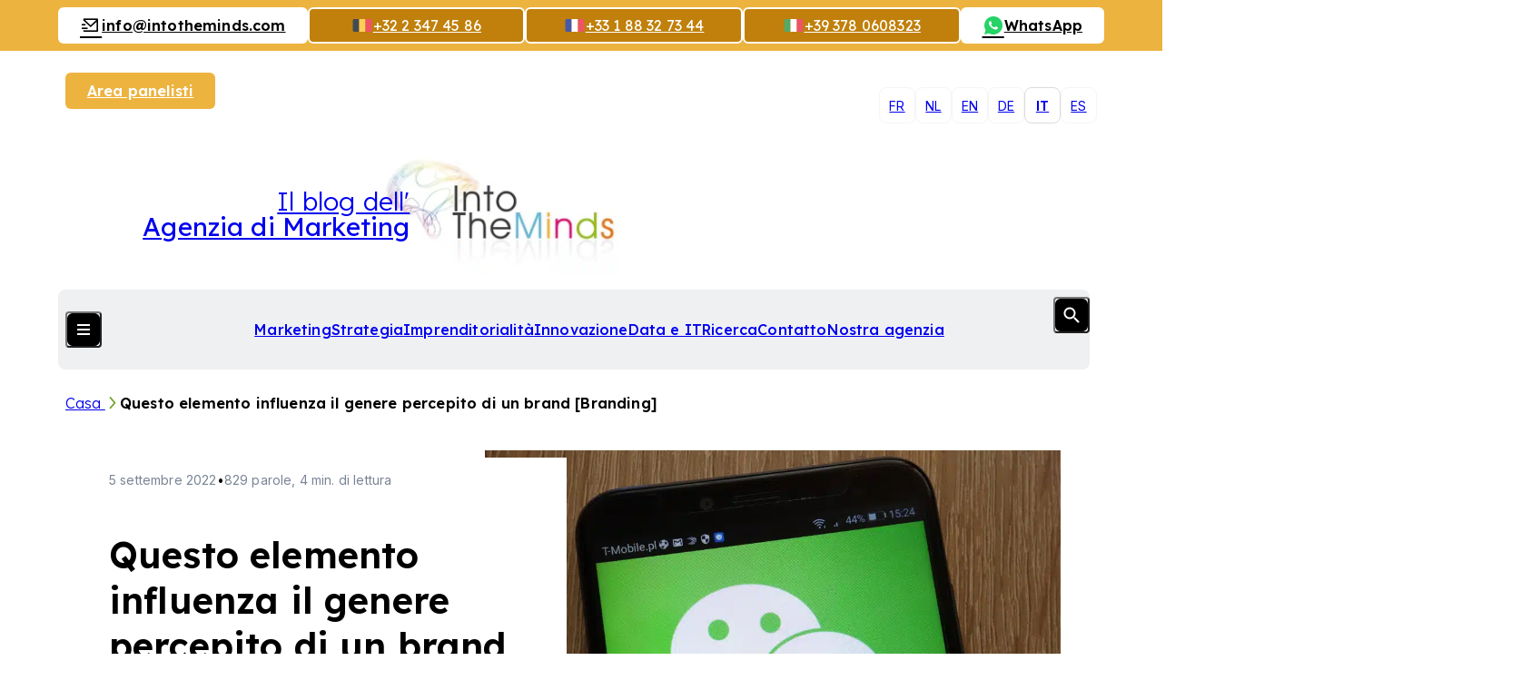

--- FILE ---
content_type: text/html; charset=UTF-8
request_url: https://www.intotheminds.com/blog/it/genere-brand-branding-2/
body_size: 20179
content:
<!DOCTYPE html><html lang="it-IT" class="no-js"><head> <meta charset="UTF-8"> <meta name="viewport" content="width=device-width, initial-scale=1.0, viewport-fit=cover, maximum-scale=1"> <meta http-equiv="X-UA-Compatible" content="IE=edge"> <link rel="icon" href="https://5cc2b83c.delivery.rocketcdn.me/app/themes/intotheminds/assets/images/favicon/favicon.ico" sizes="any"> <link rel="shortcut icon" href="https://5cc2b83c.delivery.rocketcdn.me/app/themes/intotheminds/assets/images/favicon/favicon.ico"> <link rel="icon" href="https://5cc2b83c.delivery.rocketcdn.me/app/themes/intotheminds/assets/images/favicon/favicon.ico" sizes="any"> <link rel="shortcut icon" href="https://5cc2b83c.delivery.rocketcdn.me/app/themes/intotheminds/assets/images/favicon/favicon.ico"> <script defer src="https://api.pirsch.io/pa.js" id="pianjs" data-code="6ueFN9PParMRHlaaxKfhFPJugDCyDwx0"></script> <meta name='robots' content='index, follow, max-image-preview:large, max-snippet:-1, max-video-preview:-1'><style>img:is([sizes="auto" i],[sizes^="auto," i]){contain-intrinsic-size:3000px 1500px}</style><title>Questo elemento influenza il genere percepito di un brand [Branding]</title><meta name="description" content="La scelta del nome di un brand è una questione di Branding. A tal fine, dobbiamo considerare le associazioni intellettuali indotte dal nome."><link rel="canonical" href="/blog/it/genere-brand-branding-2/"><meta property="og:locale" content="it_IT"><meta property="og:type" content="article"><meta property="og:title" content="Questo elemento influenza il genere percepito di un brand [Branding]"><meta property="og:description" content="La scelta del nome di un brand è una questione di Branding. A tal fine, dobbiamo considerare le associazioni intellettuali indotte dal nome."><meta property="og:url" content="/blog/it/genere-brand-branding-2/"><meta property="og:site_name" content="Market research consulting"><meta property="article:published_time" content="2022-09-05T04:00:00+00:00"><meta property="og:image" content="https://5cc2b83c.delivery.rocketcdn.me/app/uploads/wechat-logo.jpg"><meta property="og:image:width" content="1000"><meta property="og:image:height" content="667"><meta property="og:image:type" content="image/jpeg"><meta name="author" content="Pierre-Nicolas Schwab"><meta name="twitter:label1" content="Written by"><meta name="twitter:data1" content="Pierre-Nicolas Schwab"><meta name="twitter:label2" content="Est. reading time"><meta name="twitter:data2" content="4 minutes"><script type="application/ld+json" class="yoast-schema-graph">{"@context":"https://schema.org","@graph":[{"@type":"WebPage","@id":"/blog/it/genere-brand-branding-2/","url":"/blog/it/genere-brand-branding-2/","name":"Questo elemento influenza il genere percepito di un brand [Branding]","isPartOf":{"@id":"/blog/it/#website"},"primaryImageOfPage":{"@id":"/blog/it/genere-brand-branding-2/#primaryimage"},"image":{"@id":"/blog/it/genere-brand-branding-2/#primaryimage"},"thumbnailUrl":"https://5cc2b83c.delivery.rocketcdn.me/app/uploads/wechat-logo.jpg","datePublished":"2022-09-05T04:00:00+00:00","author":{"@id":"/blog/it/#/schema/person/5a903070fd1f6b6c71739b170dfe9473"},"description":"La scelta del nome di un brand è una questione di Branding. A tal fine, dobbiamo considerare le associazioni intellettuali indotte dal nome.","inLanguage":"it-IT","potentialAction":[{"@type":"ReadAction","target":["/blog/it/genere-brand-branding-2/"]}]},{"@type":"ImageObject","inLanguage":"it-IT","@id":"/blog/it/genere-brand-branding-2/#primaryimage","url":"https://5cc2b83c.delivery.rocketcdn.me/app/uploads/wechat-logo.jpg","contentUrl":"https://5cc2b83c.delivery.rocketcdn.me/app/uploads/wechat-logo.jpg","width":1000,"height":667,"caption":"WeChat logo"},{"@type":"WebSite","@id":"/blog/it/#website","url":"/blog/it/","name":"Blog IntoTheMinds","description":"| Blog of the Brussels marketing agency IntoTheMinds","alternateName":"Blog Conseil en marketing","potentialAction":[{"@type":"SearchAction","target":{"@type":"EntryPoint","urlTemplate":"/blog/it/?s={search_term_string}"},"query-input":{"@type":"PropertyValueSpecification","valueRequired":true,"valueName":"search_term_string"}}],"inLanguage":"it-IT"},{"@type":"Person","@id":"/blog/it/#/schema/person/5a903070fd1f6b6c71739b170dfe9473","name":"Pierre-Nicolas Schwab","image":{"@type":"ImageObject","inLanguage":"it-IT","@id":"/blog/it/#/schema/person/image/","url":"https://secure.gravatar.com/avatar/39fa93b48c1d1b79b05129d9daf30df7fa122c4b603d873fb559bab0762a3b6a?s=96&d=mm&r=g","contentUrl":"https://secure.gravatar.com/avatar/39fa93b48c1d1b79b05129d9daf30df7fa122c4b603d873fb559bab0762a3b6a?s=96&d=mm&r=g","caption":"Pierre-Nicolas Schwab"},"description":"Pierre-Nicolas est Docteur en Marketing et dirige l'agence d'études de marché IntoTheMinds. Ses domaines de prédilection sont le BigData l'e-commerce, le commerce de proximité, l'HoReCa et la logistique. Il est également chercheur en marketing à l'Université Libre de Bruxelles et sert de coach et formateur à plusieurs organisations et institutions publiques. Il peut être contacté par email, Linkedin ou par téléphone (+32 486 42 79 42)","sameAs":["http://be.linkedin.com/in/pnschwab","https://www.linkedin.com/in/pnschwab","https://x.com/https://x.com/pnschwab"]}]}</script><link rel='dns-prefetch' href='//5cc2b83c.delivery.rocketcdn.me'><link href='https://5cc2b83c.delivery.rocketcdn.me' rel='preconnect'><style id='wp-emoji-styles-inline-css' type='text/css'>img.wp-smiley,img.emoji{display:inline !important;border:none !important;box-shadow:none !important;height:1em !important;width:1em !important;margin:0 0.07em !important;vertical-align:-0.1em !important;background:none !important;padding:0 !important}</style><style id='pdfemb-pdf-embedder-viewer-style-inline-css' type='text/css'>.wp-block-pdfemb-pdf-embedder-viewer{max-width:none}</style><link rel='stylesheet' id='cmplz-general-css' href='/blog/app/plugins/complianz-gdpr-premium/assets/css/cookieblocker.min.css?ver=1752920581' type='text/css' media='all'><link data-minify="1" rel='stylesheet' id='intotheminds-style-css' href='https://5cc2b83c.delivery.rocketcdn.me/app/cache/min/1/blog/app/themes/intotheminds/assets/css/intotheminds.main.css?ver=1758963429' type='text/css' media='all'><link data-minify="1" rel='stylesheet' id='tablepress-default-css' href='https://5cc2b83c.delivery.rocketcdn.me/app/cache/min/1/blog/app/plugins/tablepress/css/build/default.css?ver=1758963429' type='text/css' media='all'><style id='rocket-lazyload-inline-css' type='text/css'>.rll-youtube-player{position:relative;padding-bottom:56.23%;height:0;overflow:hidden;max-width:100%}.rll-youtube-player:focus-within{outline:2px solid currentColor;outline-offset:5px}.rll-youtube-player iframe{position:absolute;top:0;left:0;width:100%;height:100%;z-index:100;background:0 0}.rll-youtube-player img{bottom:0;display:block;left:0;margin:auto;max-width:100%;width:100%;position:absolute;right:0;top:0;border:none;height:auto;-webkit-transition:.4s all;-moz-transition:.4s all;transition:.4s all}.rll-youtube-player img:hover{-webkit-filter:brightness(75%)}.rll-youtube-player .play{height:100%;width:100%;left:0;top:0;position:absolute;background:url(https://5cc2b83c.delivery.rocketcdn.me/app/plugins/wp-rocket/assets/img/youtube.png) no-repeat center;background-color:transparent !important;cursor:pointer;border:none}</style><script type="text/javascript" src="https://5cc2b83c.delivery.rocketcdn.me/wordpress/wp-includes/js/jquery/jquery.min.js?ver=3.7.1" id="jquery-core-js"></script><script type="text/javascript" id="intotheminds-public-js-extra">
var intotheminds_public_l10n = {"ajaxurl":"https:\/\/www.intotheminds.com\/blog\/wordpress\/wp-admin\/admin-ajax.php"};
</script><link rel="EditURI" type="application/rsd+xml" title="RSD" href="/blog/wordpress/xmlrpc.php?rsd"><link rel='shortlink' href='/blog/it/?p=55424'><link rel="alternate" title="oEmbed (JSON)" type="application/json+oembed" href="/blog/it/wp-json/oembed/1.0/embed?url=https%3A%2F%2Fwww.intotheminds.com%2Fblog%2Fit%2Fgenere-brand-branding-2%2F"><link rel="alternate" title="oEmbed (XML)" type="text/xml+oembed" href="/blog/it/wp-json/oembed/1.0/embed?url=https%3A%2F%2Fwww.intotheminds.com%2Fblog%2Fit%2Fgenere-brand-branding-2%2F&#038;format=xml"><meta name="generator" content="WPML ver:4.7.6 stt:39,1,4,3,27,2;"><meta name="generator" content="dominant-color-images 1.2.0"><meta name="generator" content="performance-lab 3.9.0; plugins: dominant-color-images, performant-translations, webp-uploads"><meta name="generator" content="performant-translations 1.2.0"><meta name="generator" content="webp-uploads 2.5.1"><style>.cmplz-hidden{display:none !important}</style><link rel="alternate" type="application/rss+xml" title="Marketing et Entrepreneuriat" href="https://intotheminds.libsyn.com/rss"><noscript><style id="rocket-lazyload-nojs-css">.rll-youtube-player,[data-lazy-src]{display:none !important}</style></noscript><meta name="generator" content="WP Rocket 3.19.1.2" data-wpr-features="wpr_defer_js wpr_minify_concatenate_js wpr_lazyload_images wpr_lazyload_iframes wpr_minify_css wpr_cdn wpr_preload_links wpr_desktop" /></head><body data-cmplz=2 class="wp-singular post-template-default single single-post postid-55424 single-format-standard wp-theme-intotheminds"> <div data-rocket-location-hash="b5a3c0b4cf6083ad28af7c2f87ae5043" class="main-wrapper"> <header data-rocket-location-hash="631a2abef0227840b8254581b3e8ca39" class="header js-header"><a href="/blog/it/" class="header__logo flex flex--row js-header-logo"><img class="col-3--sm" height="135" src="data:image/svg+xml,%3Csvg%20xmlns='http://www.w3.org/2000/svg'%20viewBox='0%200%200%20135'%3E%3C/svg%3E" alt="IntoTheMinds, società di ricerca di mercato in Francia e Belgio" data-lazy-src="https://5cc2b83c.delivery.rocketcdn.me/app/themes/intotheminds//assets/images/logo/itm-logo.webp"><noscript><img class="col-3--sm" height="135" src="https://5cc2b83c.delivery.rocketcdn.me/app/themes/intotheminds//assets/images/logo/itm-logo.webp" alt="IntoTheMinds, società di ricerca di mercato in Francia e Belgio"></noscript><span class="col-6">Il blog dell'<strong>Agenzia di Marketing</strong></span></a><nav class="header__navigation js-header-navigation"><ul class="header__menu-primary header__list"><li class="header__item"><a href="/blog/it/category/marketing-it/">Marketing</a></li><li class="current-post-ancestor current-menu-parent current-post-parent header__item"><a href="/blog/it/category/strategia/">Strategia</a></li><li class="header__item"><a href="/blog/it/category/imprenditorialita/">Imprenditorialità</a></li><li class="header__item"><a href="/blog/it/category/innovazione/">Innovazione</a></li><li class="header__item"><a href="/blog/it/category/data-e-it/">Data e IT</a></li><li class="header__item"><a href="/blog/it/category/ricerca/">Ricerca</a></li><li class="header__item"><a href="/it/contatta-al">Contatto</a></li><li class="header__item"><a href="/it/azienda-ricerca-mercato">Nostra agenzia</a></li></ul><div class="header__menu-secondary"><article class="header__section header__section--a js-accordion"><ul class="header__list"><li class="header__item"><button class="header__title">I nostri servizi</button></li><li class="header__item"><a class="header__link" href="/it/b2b-mercato-ricerca-belgio-francia-lussemburgo" title="Ulteriori informazioni sui nostri servizi: B2B market research"><section class="header__card"><span class="header__card__title">Ricerca di mercato B2B</span><p>Risposte affidabili ai tuoi problemi aziendali più complessi</p><i class="icon icon--stats"></i></section></a></li><li class="header__item"><a class="header__link" href="/it/b2c-mercato-ricerca-francia-belgio-uk" title="Ulteriori informazioni sui nostri servizi: B2C market research"><section class="header__card"><span class="header__card__title">Ricerca di mercato B2C</span><p>Risposte affidabili ai tuoi problemi aziendali più complessi</p><i class="icon icon--stats"></i></section></a></li><li class="header__item"><a class="header__link" href="/it/cliente-soddisfazione-sondaggio-ricerca" title="Ulteriori informazioni sui nostri servizi: Customer satisfaction study"><section class="header__card"><span class="header__card__title">Studio sulla soddisfazione del cliente</span><p>Studio di soddisfazione per l'azienda Edigroup (Losanna, Svizzera)</p><i class="icon icon--satisfaction"></i></section></a></li><li class="header__item"><a class="header__link" href="/it/brand-awareness-notorieta-di-marca" title="Ulteriori informazioni sui nostri servizi: Brand awareness study"><section class="header__card"><span class="header__card__title">Studio sulla consapevolezza del marchio</span><p>Una raccolta di opinioni multicanale da parte di un team qualificato</p><i class="icon icon--survey"></i></section></a></li><li class="header__item"><a class="header__link" href="/it/cliente-esperienza-analisi-in-francia-belgio-ed-europa" title="Ulteriori informazioni sui nostri servizi: Customer experience analysis"><section class="header__card"><span class="header__card__title">Analisi dell'esperienza del cliente</span><p>Una misura precisa della tua posizione nell'immaginario collettivo</p><i class="icon icon--merch"></i></section></a></li><li class="header__item"><a class="header__link" href="/it/societa-sondaggi" title="Ulteriori informazioni sui nostri servizi: Surveys"><section class="header__card"><span class="header__card__title">Sondaggi</span><p>Una metodologia rigorosa per risultati affidabili.</p><i class="icon icon--grow"></i></section></a></li></ul><hr><div class="button-list--desktop button-list--center"><a href="/en/panelist-area/sign-in" title="Diventa un panelista e partecipa a sondaggi guadagnando denaro" class="button button--default button--sm">Diventa un panelista</a><a href="/blog/it/newsletter/iscrizione" title="Iscriviti alla nostra newsletter e ricevi le ultime notizie sulla ricerca di mercato e sul marketing nella tua casella di posta ogni settimana." class="button button--default button--invert button--sm">Iscriviti alla newsletter<i class="icon icon--newspaper"></i></a></div></article><article class="header__columns flex"><div class="header__section js-accordion"><ul class="header__list"><li class="header__item header__item--title"><button class="header__title">I nostri metodi</button></a></li><li class="header__item"><a href="/it/ricerca-quantitativa">Ricerca Quantitativa</a></li><li class="header__item"><a href="/it/societa-sondaggi">Sondaggi</a></li><li class="header__item"><a href="/it/focus-group">Focus group</a></li><li class="header__item"><a href="/it/intervista-semi-strutturata">Intervista qualitativa</a></li><li class="header__item"><a href="/it/cawi-computer-assisted-web-interview" data-text="Computer-Assisted Web Interview"><abbr title="Computer-Assisted Web Interview">CAWI</abbr></a></li><li class="header__item"><a href="/it/cati-sondaggio-telefonico" data-text="Computer-Assisted Telephone Interview"><abbr title="Computer-Assisted Telephone Interview">CATI</abbr></a></li></ul></div><div class="header__section js-accordion"><ul class="header__list"><li class="header__item header__item--title"><button class="header__title">Nostre competenze</button></a></li><li class="header__item"><a target="_blank" href="/it/ricerca-mercato-belgio">Ricerca di mercato</a></li><li class="header__item"><a target="_blank" href="/it/cliente-soddisfazione-e-fedelta">Soddisfazione del cliente</a></li><li class="header__item"><a target="_blank" href="/it/strategia-e-tendenze-ricerca-mercato">Strategie di marketing</a></li><li class="header__item"><a target="_blank" href="/it/data-mining-consulenza-e-business-intelligence">Data mining</a></li><li class="header__item"><a href="/it/esperienza-settoriale-ricerca-mercato">Esperienza settoriale</a></li></ul></div></article><div class="button-list button-list--center"><a href="/en/panelist-area/sign-in" title="Diventa un panelista e partecipa a sondaggi guadagnando denaro" class="button button--default button--sm">Diventa un panelista</a><a href="/blog/it/newsletter/iscrizione" title="Iscriviti alla nostra newsletter e ricevi le ultime notizie sulla ricerca di mercato e sul marketing nella tua casella di posta ogni settimana." class="button button--default button--invert button--sm">Iscriviti alla newsletter<i class="icon icon--newspaper"></i></a></div><ul class="header__socials"><li><a href="https://www.facebook.com/pages/IntoTheMinds/125955467435831" title="Facebook" target="_blank"><i class="icon icon--facebook"></i></a></li><li><a href="https://x.com/intotheminds" title="X" target="_blank"><i class="icon icon--x"></i></a></li><li><a href="https://www.youtube.com/@IntoTheMinds" title="YouTube" target="_blank"><i class="icon icon--youtube"></i></a></li><li><a href="https://www.linkedin.com/company/intotheminds/" title="LinkedIn" target="_blank"><i class="icon icon--linkedin"></i></a></li></ul></div><button class="header__switch button button--icon js-button-header"><i class="button__lines"></i><i class="button__flag icon-flag icon-flag--it"></i></button><form role="search" method="get" class="header__search form col-10 ml-1" action="/blog/it/"><div class="form__field form__field--search"><input class="form__input form__input--underline" type="text" placeholder="What are you looking for?&hellip;" id="header-s" name="s"><button class="button button--icon js-button-search" type="submit"><i class="icon icon--search"></i></button></div></form></nav><nav class="header__languages-switch" aria-hidden="true"> <ul class="header__list"> <li class="header__item" aria-hidden="true"> <a href="/blog/branding-marques-sexe/">fr</a> </li> <li class="header__item" aria-hidden="true"> <a href="/blog/nl/dit-element-beinvloedt-het-waargenomen-geslacht-van-een-merk-branding/">nl</a> </li> <li class="header__item" aria-hidden="true"> <a href="/blog/en/gender-brand-branding/">en</a> </li> <li class="header__item" aria-hidden="true"> <a href="/blog/de/geschlecht-brands-branding/">de</a> </li> <li class="header__item active" aria-hidden="true"> <a href="/blog/it/genere-brand-branding-2/">it</a> </li> <li class="header__item" aria-hidden="true"> <a href="/blog/es/genero-marca-branding/">es</a> </li> </ul></nav><div data-rocket-location-hash="89224fcf26cb4ea7dcc17b74d8fbd317" class="header__actions button-list button-list--join"><a href="/en/panelist-area/sign-in" class="button button--yellow button--sm" title="Accedi alla tua area panelisti">Area panelisti</a></div><div data-rocket-location-hash="a227025e16445a93338492e6a38ac1f6" class="header__banner"><a class="button button--default button--invert button--sm" href="mailto:info@intotheminds.com" title="Inviaci un'e-mail" target="_blank"><i class="icon icon--mail"></i> <span class="desktop-only">&#105;&#110;fo&#64;&#105;nt&#111;&#116;&#104;e&#109;i&#110;ds&#46;co&#109;</span></a><a href="tel:+3223474586" class="button button--flag button--yellow--dark button--outline button--sm"><i class="icon-flag icon-flag--be"></i><i class="icon icon--phone | mobile-only"></i><span class="desktop-only">+32 2 347 45 86</span></a><a href="tel:+33188327344" class="button button--flag button--yellow--dark button--outline button--sm"><i class="icon-flag icon-flag--fr"></i><i class="icon icon--phone | mobile-only"></i><span class="desktop-only">+33 1 88 32 73 44</span></a><a href="tel:+393780608323" class="button button--flag button--yellow--dark button--outline button--sm"><i class="icon-flag icon-flag--it"></i><i class="icon icon--phone | mobile-only"></i><span class="desktop-only">+39 378 0608323</span></a><a href="https://wa.me/32486427942" class="button button--default button--invert button--sm"><i class="icon icon--whatsapp"></i><span class="desktop-only">WhatsApp</span></a></div><span data-flag="header"></span></header> <main data-rocket-location-hash="7f4b1f68ec6fa6006364d5fc93b4a860" class="main-content grid"><nav class="breadcrumb" aria-label="Sei qui"> <p class="breadcrumb__list"> <a class="breadcrumb__item" href="/blog/it/" title="Vai alla nostra pagina &quot;Casa&quot;"> Casa </a> <a class="breadcrumb__item active" aria-current="page">Questo elemento influenza il genere percepito di un brand [Branding]</a> </^></nav><article data-rocket-location-hash="da380bc5c2524f3676a0f83cdb001213" class="article article--default grid"> <header class="article__header col-12 col-6--md-mid start-1--md grid"> <div class="article__hero flex flex--auto"> <h1 class="article__title title title--lg">Questo elemento influenza il genere percepito di un brand [Branding]</h1> <p class="article__informations"><time datetime="2022-09-05">5 settembre 2022</time><span>&bull;</span>829 parole, 4 min. di lettura</p><div class="article__author"><img class="article__avatar ratio--1x1" src="data:image/svg+xml,%3Csvg%20xmlns='http://www.w3.org/2000/svg'%20viewBox='0%200%200%200'%3E%3C/svg%3E" alt="Avatar di Pierre-Nicolas Schwab" data-lazy-src="https://5cc2b83c.delivery.rocketcdn.me/app/uploads/d3043da9cbf5530024328a34bb37f6a2.png"><noscript><img class="article__avatar ratio--1x1" src="https://5cc2b83c.delivery.rocketcdn.me/app/uploads/d3043da9cbf5530024328a34bb37f6a2.png" alt="Avatar di Pierre-Nicolas Schwab"></noscript><p class="article__name">Di Pierre-Nicolas Schwab</p><p class="article__position">IntoTheMinds founder</p><ul class="article__social"><li><a href="https://x.com/pnschwab" class="button button--icon button--default button--invert button--rounded button--xs"><i class="icon icon--x"></i></a></li><li><a href="https://www.linkedin.com/in/pnschwab" class="button button--icon button--default button--invert button--rounded button--xs"><i class="icon icon--linkedin"></i></a></li></ul></div> </div> <span data-flag="article-header"></span> </header> <div class="article__content col-12 col-8--md start-5--md"> <figure class="article__image-wrapper"> <img class="article__image ratio--5x3" src="data:image/svg+xml,%3Csvg%20xmlns='http://www.w3.org/2000/svg'%20viewBox='0%200%200%200'%3E%3C/svg%3E" data-lazy-srcset="https://5cc2b83c.delivery.rocketcdn.me/app/uploads/wechat-logo.jpg 1000w, https://5cc2b83c.delivery.rocketcdn.me/app/uploads/wechat-logo-470x313.jpg 470w, https://5cc2b83c.delivery.rocketcdn.me/app/uploads/wechat-logo-768x512.jpg 768w, https://5cc2b83c.delivery.rocketcdn.me/app/uploads/wechat-logo-321x214.jpg 321w, https://5cc2b83c.delivery.rocketcdn.me/app/uploads/wechat-logo-140x94.jpg 140w" alt="Questo elemento influenza il genere percepito di un brand [Branding]" data-lazy-src="https://5cc2b83c.delivery.rocketcdn.me/app/uploads/wechat-logo.jpg"><noscript><img class="article__image ratio--5x3" src="https://5cc2b83c.delivery.rocketcdn.me/app/uploads/wechat-logo.jpg" srcset="https://5cc2b83c.delivery.rocketcdn.me/app/uploads/wechat-logo.jpg 1000w, https://5cc2b83c.delivery.rocketcdn.me/app/uploads/wechat-logo-470x313.jpg 470w, https://5cc2b83c.delivery.rocketcdn.me/app/uploads/wechat-logo-768x512.jpg 768w, https://5cc2b83c.delivery.rocketcdn.me/app/uploads/wechat-logo-321x214.jpg 321w, https://5cc2b83c.delivery.rocketcdn.me/app/uploads/wechat-logo-140x94.jpg 140w" alt="Questo elemento influenza il genere percepito di un brand [Branding]"></noscript> </figure> <div class="row row--rte"><p>Numerosi studi nel campo del branding hanno dimostrato che i consumatori associano alcuni marchi al genere maschile e altri al genere femminile. Tuttavia, la domanda rimane: <strong>perché i consumatori assegnano un genere a un marchio?</strong> Questa è la domanda che 3 ricercatori cinesi si sono posti in una <a href="https://doi.org/10.1093/jcr/ucab058" target="_blank" rel="noopener">recente pubblicazione</a>. 7 diverse ricerche dimostrano che gli <strong>elementi semantici associati alla dimensione (grande, significativo, piccolo, gigante, &#8230;) creano associazioni inaspettate nella mente dei consumatori.</strong></p><h2 id="sommario-464e6415-44c1-400e-ac64-3c120d04d1f0">Sommario</h2><ul><li><a href="#para1">Quali marchi contengono indicazioni di taglia nel loro nome?</a></li><li><a href="#para2">Come percepiscono i consumatori i marchi che contengono una descrizione della taglia?</a></li><li><a href="#para3">Risultati e implicazioni per la tua strategia di marketing</a></li><li><a href="#para4">13 modelli di auto che danno un&#8217;indicazione delle dimensioni</a></li></ul><div class="highlighted-part"><h2 id="se-hai-solo-30-secondi-fbafca5a-6172-4337-997c-4fe55e792415">Se hai solo 30 secondi</h2><ul><li>Alcuni marchi contengono nel loro nome elementi semantici che danno un&#8217;indicazione di dimensione: &#8220;grande&#8221;, &#8220;piccolo&#8221;, &#8220;minuscolo&#8221;, &#8220;gigante&#8221;, &#8230;</li><li>Gli individui associano inconsciamente questi elementi semantici al genere.</li><li>Alcuni marchi sono maschili, altri femminili. Questa associazione implicita è programmata cognitivamente nel profondo del nostro cervello da milioni di anni di evoluzione.</li><li>Una volta stabilita un&#8217;associazione con il genere, ne consegue che alcune qualità sono anche inconsciamente associate al marchio:<ul><li>o i marchi contenenti elementi indicanti una grande dimensione (&#8220;grande&#8221;, &#8220;grandi&#8221;, &#8220;giganti&#8221;, &#8230;) sono percepiti come più competenti</li><li>o quelli contenenti elementi associati a una piccola dimensione (&#8220;piccolo&#8221;, &#8220;piccoli&#8221;, &#8220;piccolino&#8221;, &#8220;minuscolo&#8221;, &#8230;) sono percepiti come più accoglienti / più amichevoli.</li></ul></li><li>Queste associazioni cognitive spontanee devono essere considerate nel Branding, ad esempio, quando si sceglie un marchio. La riflessione deve basarsi sul settore di attività e sull&#8217;immagine di marca desiderata.</li></ul></div><h2 id="quali-marchi-contengono-indicazioni-di-taglia-nel-loro-nome-82fd65ad-82c7-4130-aea1-204932d9464c"><a id="para1"></a>Quali marchi contengono indicazioni di taglia nel loro nome?</h2><p>Uno dei pezzi di ricerca era basato su Yelp. Delle aziende analizzate, 928 contenevano un&#8217;indicazione dimensionale nel loro nome. Questo non è limitato alle piccole aziende su Yelp. I grandi marchi nazionali e internazionali hanno elementi di dimensione nei loro nomi. Pensa a Mini Cooper, il Grand Cherokee. Questa indicazione delle dimensioni è molto comune anche negli alimenti (pensiamo a &#8220;Big Mac&#8221;). Ai brand piace <a title="differentiation marketing strategy" href="/en/differentiation-marketing-strategy" target="_blank" rel="noopener">distinguersi</a> aggiungendo aggettivi che enfatizzano le dimensioni del prodotto. È parte integrante del loro Branding.</p><div id="attachment_55338" style="width: 1010px" class="wp-caption aligncenter"><img fetchpriority="high" decoding="async" aria-describedby="caption-attachment-55338" class="wp-image-55338 size-full" src="data:image/svg+xml,%3Csvg%20xmlns='http://www.w3.org/2000/svg'%20viewBox='0%200%201000%20667'%3E%3C/svg%3E" alt="WeChat logo" width="1000" height="667" data-lazy-srcset="https://5cc2b83c.delivery.rocketcdn.me/app/uploads/wechat-logo.jpg 1000w, https://5cc2b83c.delivery.rocketcdn.me/app/uploads/wechat-logo-470x313.jpg 470w, https://5cc2b83c.delivery.rocketcdn.me/app/uploads/wechat-logo-768x512.jpg 768w, https://5cc2b83c.delivery.rocketcdn.me/app/uploads/wechat-logo-321x214.jpg 321w, https://5cc2b83c.delivery.rocketcdn.me/app/uploads/wechat-logo-140x94.jpg 140w" data-lazy-sizes="(max-width: 1000px) 100vw, 1000px" data-lazy-src="https://5cc2b83c.delivery.rocketcdn.me/app/uploads/wechat-logo.jpg"><noscript><img fetchpriority="high" decoding="async" aria-describedby="caption-attachment-55338" class="wp-image-55338 size-full" src="https://5cc2b83c.delivery.rocketcdn.me/app/uploads/wechat-logo.jpg" alt="WeChat logo" width="1000" height="667" srcset="https://5cc2b83c.delivery.rocketcdn.me/app/uploads/wechat-logo.jpg 1000w, https://5cc2b83c.delivery.rocketcdn.me/app/uploads/wechat-logo-470x313.jpg 470w, https://5cc2b83c.delivery.rocketcdn.me/app/uploads/wechat-logo-768x512.jpg 768w, https://5cc2b83c.delivery.rocketcdn.me/app/uploads/wechat-logo-321x214.jpg 321w, https://5cc2b83c.delivery.rocketcdn.me/app/uploads/wechat-logo-140x94.jpg 140w" sizes="(max-width: 1000px) 100vw, 1000px"></noscript><p id="caption-attachment-55338" class="wp-caption-text"><center><em><strong>Il primo ideogramma, il nome cinese di WeChat, significa &#8220;piccolo&#8221;.</strong></em></center></p></div><hr class="clearfix"><h2 id="come-percepiscono-i-consumatori-i-marchi-che-contengono-una-descrizione-della-taglia-9311a808-c5fb-4aba-b1d2-117a04f5df42"><a id="para2"></a>Come percepiscono i consumatori i marchi che contengono una descrizione della taglia?</h2><p>Entriamo nel vivo di questo articolo. Quali associazioni implicite fa il consumatore di fronte a un marchio contenente un&#8217;indicazione di taglia?</p><div class="indented-block"><h3><img decoding="async" class="aligncenter size-medium wp-image-44173" src="data:image/svg+xml,%3Csvg%20xmlns='http://www.w3.org/2000/svg'%20viewBox='0%200%20470%20157'%3E%3C/svg%3E" alt="" width="470" height="157" data-lazy-srcset="https://5cc2b83c.delivery.rocketcdn.me/app/uploads/1-banner-470x157.jpg 470w, https://5cc2b83c.delivery.rocketcdn.me/app/uploads/1-banner-768x256.jpg 768w, https://5cc2b83c.delivery.rocketcdn.me/app/uploads/1-banner-1024x341.jpg 1024w, https://5cc2b83c.delivery.rocketcdn.me/app/uploads/1-banner.jpg 1200w" data-lazy-sizes="(max-width: 470px) 100vw, 470px" data-lazy-src="https://5cc2b83c.delivery.rocketcdn.me/app/uploads/1-banner-470x157.jpg"><noscript><img decoding="async" class="aligncenter size-medium wp-image-44173" src="https://5cc2b83c.delivery.rocketcdn.me/app/uploads/1-banner-470x157.jpg" alt="" width="470" height="157" srcset="https://5cc2b83c.delivery.rocketcdn.me/app/uploads/1-banner-470x157.jpg 470w, https://5cc2b83c.delivery.rocketcdn.me/app/uploads/1-banner-768x256.jpg 768w, https://5cc2b83c.delivery.rocketcdn.me/app/uploads/1-banner-1024x341.jpg 1024w, https://5cc2b83c.delivery.rocketcdn.me/app/uploads/1-banner.jpg 1200w" sizes="(max-width: 470px) 100vw, 470px"></noscript></h3><h3>Insight 1: i marchi hanno un genere</h3><p>Il sesso determina le dimensioni e, in tutte le specie, le ragazze sono generalmente più piccole dei maschi (tranne nella mantide religiosa e nella nefilide dorata, ma questa è un&#8217;altra storia). A rischio di invocare stereotipi, la ricerca scientifica mostra <strong>che gli esseri umani associano prontamente attributi di mascolinità o femminilità con parole che evocano dimensioni</strong> (vedi <a href="https://doi.org/10.1093/jcr/ucab058" target="_blank" rel="noopener">Schmitt e Zhang, 1998</a>). Questa associazione cognitiva spontanea risale probabilmente all&#8217;evoluzione stessa della nostra specie.</p><p>Pertanto, la prima ipotesi di lavoro è che il consumatore associ un genere a un marchio e che tale associazione sarà influenzata dalla presenza di un elemento legato alla dimensione (grande, piccolo, lungo, &#8230;).</p><h3><img decoding="async" class="aligncenter size-medium wp-image-44177" src="data:image/svg+xml,%3Csvg%20xmlns='http://www.w3.org/2000/svg'%20viewBox='0%200%20470%20157'%3E%3C/svg%3E" alt="" width="470" height="157" data-lazy-srcset="https://5cc2b83c.delivery.rocketcdn.me/app/uploads/2-banner-470x157.jpg 470w, https://5cc2b83c.delivery.rocketcdn.me/app/uploads/2-banner-768x256.jpg 768w, https://5cc2b83c.delivery.rocketcdn.me/app/uploads/2-banner-1024x341.jpg 1024w, https://5cc2b83c.delivery.rocketcdn.me/app/uploads/2-banner.jpg 1200w" data-lazy-sizes="(max-width: 470px) 100vw, 470px" data-lazy-src="https://5cc2b83c.delivery.rocketcdn.me/app/uploads/2-banner-470x157.jpg"><noscript><img decoding="async" class="aligncenter size-medium wp-image-44177" src="https://5cc2b83c.delivery.rocketcdn.me/app/uploads/2-banner-470x157.jpg" alt="" width="470" height="157" srcset="https://5cc2b83c.delivery.rocketcdn.me/app/uploads/2-banner-470x157.jpg 470w, https://5cc2b83c.delivery.rocketcdn.me/app/uploads/2-banner-768x256.jpg 768w, https://5cc2b83c.delivery.rocketcdn.me/app/uploads/2-banner-1024x341.jpg 1024w, https://5cc2b83c.delivery.rocketcdn.me/app/uploads/2-banner.jpg 1200w" sizes="(max-width: 470px) 100vw, 470px"></noscript></h3><h3>Insight 2: il genere induce una serie di stereotipi</h3><p>Continuando con gli stereotipi, gli esseri umani associano determinati tratti sulla base di elementi esterni. Probabilmente hai sentito parlare di giudizi sulla competenza influenzati dalla <a href="https://doi.org/10.1093/jcr/ucab058" target="_blank" rel="noopener">bellezza</a> o dall&#8217;<a href="https://difusion.ulb.ac.be/vufind/Record/ULB-DIPOT:oai:dipot.ulb.ac.be:2013/199009/Details" target="_blank" rel="noopener">ortografia</a> di una persona. Più direttamente, la ricerca mostra che gli uomini sono associati alla competenza e le donne alla simpatia (<a href="https://doi.org/10.1007/s11199-008-9526-z" target="_blank" rel="noopener">White &amp; Gardner, 2009</a>).</p></div><hr class="clearfix"><h2 id="-f6d31012-3e17-4289-8817-388afe82735b"><img decoding="async" class="aligncenter size-medium wp-image-45748" src="data:image/svg+xml,%3Csvg%20xmlns='http://www.w3.org/2000/svg'%20viewBox='0%200%20470%20157'%3E%3C/svg%3E" alt="" width="470" height="157" data-lazy-srcset="https://5cc2b83c.delivery.rocketcdn.me/app/uploads/results-banner-470x157.jpg 470w, https://5cc2b83c.delivery.rocketcdn.me/app/uploads/results-banner-768x256.jpg 768w, https://5cc2b83c.delivery.rocketcdn.me/app/uploads/results-banner-1024x341.jpg 1024w, https://5cc2b83c.delivery.rocketcdn.me/app/uploads/results-banner.jpg 1200w" data-lazy-sizes="(max-width: 470px) 100vw, 470px" data-lazy-src="https://5cc2b83c.delivery.rocketcdn.me/app/uploads/results-banner-470x157.jpg"><noscript><img decoding="async" class="aligncenter size-medium wp-image-45748" src="https://5cc2b83c.delivery.rocketcdn.me/app/uploads/results-banner-470x157.jpg" alt="" width="470" height="157" srcset="https://5cc2b83c.delivery.rocketcdn.me/app/uploads/results-banner-470x157.jpg 470w, https://5cc2b83c.delivery.rocketcdn.me/app/uploads/results-banner-768x256.jpg 768w, https://5cc2b83c.delivery.rocketcdn.me/app/uploads/results-banner-1024x341.jpg 1024w, https://5cc2b83c.delivery.rocketcdn.me/app/uploads/results-banner.jpg 1200w" sizes="(max-width: 470px) 100vw, 470px"></noscript></h2><h2 id="risultati-e-implicazioni-per-il-tuo-branding-f98a959b-f634-4b22-b66e-91fcccc37421"><a id="para3"></a>Risultati e implicazioni per il tuo Branding</h2><p>I risultati della ricerca di Zang, Li e Ng (2022) confermano che gli stereotipi presenti nella vita di tutti i giorni si applicano anche ai marchi. In altre parole, <strong>il genere dedotto di un marchio influenza le qualità percepite di quel marchio:</strong></p><ul><li>I marchi che includono elementi semantici che suggeriscono grandi dimensioni sono percepiti come più competenti</li><li>I marchi che includono elementi semantici che suggeriscono dimensioni ridotte sono percepiti come più attenti</li></ul><p>Questo risultato richiede naturalmente una <strong>riflessione in termini di Branding</strong>. Prima di decidere il nome di un marchio, è importante valutare quale immagine si vuole trasmettere. La percezione della competenza è essenziale e desiderata in ambito tecnico. In un settore in cui le relazioni umane sono fondamentali, forse il calore umano e la cordialità sarebbero elementi favorevoli a una decisione di acquisto.</p><div id="attachment_55339" style="width: 1010px" class="wp-caption aligncenter"><img decoding="async" aria-describedby="caption-attachment-55339" class="wp-image-55339 size-full" src="data:image/svg+xml,%3Csvg%20xmlns='http://www.w3.org/2000/svg'%20viewBox='0%200%201000%20619'%3E%3C/svg%3E" alt="Maserati Granturismo" width="1000" height="619" data-lazy-srcset="https://5cc2b83c.delivery.rocketcdn.me/app/uploads/maserati-granturismo.jpg 1000w, https://5cc2b83c.delivery.rocketcdn.me/app/uploads/maserati-granturismo-470x291.jpg 470w, https://5cc2b83c.delivery.rocketcdn.me/app/uploads/maserati-granturismo-768x475.jpg 768w" data-lazy-sizes="(max-width: 1000px) 100vw, 1000px" data-lazy-src="https://5cc2b83c.delivery.rocketcdn.me/app/uploads/maserati-granturismo.jpg"><noscript><img decoding="async" aria-describedby="caption-attachment-55339" class="wp-image-55339 size-full" src="https://5cc2b83c.delivery.rocketcdn.me/app/uploads/maserati-granturismo.jpg" alt="Maserati Granturismo" width="1000" height="619" srcset="https://5cc2b83c.delivery.rocketcdn.me/app/uploads/maserati-granturismo.jpg 1000w, https://5cc2b83c.delivery.rocketcdn.me/app/uploads/maserati-granturismo-470x291.jpg 470w, https://5cc2b83c.delivery.rocketcdn.me/app/uploads/maserati-granturismo-768x475.jpg 768w" sizes="(max-width: 1000px) 100vw, 1000px"></noscript><p id="caption-attachment-55339" class="wp-caption-text"><center><em><strong>La Maserati GranTurismo è un modello con l&#8217;indicazione della taglia (&#8220;Gran&#8221;) nel nome.</strong></em></center></p></div><hr class="clearfix"><div class="emphased-part"><h2 id="13-modelli-di-auto-che-indicano-la-taglia-28899d5a-4a28-43bf-a2a1-f2f507dec2da"><a id="para4"></a>13 modelli di auto che indicano la taglia</h2><p>Quando si tratta di automobili, molti modelli di auto includono indicazioni sulle dimensioni. A volte questa indicazione mira a distinguere la variante di un modello esistente (Grand C4 vs. C4, Grand Vitara vs. Vitara). In altri casi, è un componente del marchio a sé stante (ad esempio, &#8220;Gran&#8221; di Maserati, Grandeur di Hyundai).</p><p>Ecco un elenco esaustivo degli attuali modelli di auto che contengono il nome &#8220;Grand&#8221; (o una sua variante) nel loro nome.</p><ul><li>Grancabrio (Maserati)</li><li>Gransport (Maserati)</li><li>Granturismo (Maserati)</li><li>Grand C4 (Citroen)</li><li>Grand C4 Picasso (Citroen)</li><li>Grand Carnival (Kia)</li><li>Grand Cherokee (Jeep)</li><li>Grand Scenic -(Renault)</li><li>Grand Tiger (ZX Auto)</li><li>Grand Vitara (Suzuki)</li><li>Grand Voyager (Chrysler)</li><li>Grandeur (Hyundai)</li><li>Grandis (Mitsubishi)</li></ul><p>La pratica, quindi, non è rara.</p></div><p>&nbsp;</p><p>&nbsp;</p><p>&nbsp;</p><p>&nbsp;</p></div> </div> <div class="article__column col-12 col-4--md flex flex--row flex--auto js-navigation"> <nav class="article__navigation navigation js-navigation__menu"> <p class="navigation__title title">In questo articolo:</p> <ul class="table-of-contents navigation__list"><li class="table-of-contents__item heading-2 navigation__item"><a href="#sommario-464e6415-44c1-400e-ac64-3c120d04d1f0">Sommario</a></li><li class="table-of-contents__item heading-2 navigation__item"><a href="#se-hai-solo-30-secondi-fbafca5a-6172-4337-997c-4fe55e792415">Se hai solo 30 secondi</a></li><li class="table-of-contents__item heading-2 navigation__item"><a href="#quali-marchi-contengono-indicazioni-di-taglia-nel-loro-nome-82fd65ad-82c7-4130-aea1-204932d9464c">Quali marchi contengono indicazioni di taglia nel loro nome?</a></li><li class="table-of-contents__item heading-2 navigation__item"><a href="#come-percepiscono-i-consumatori-i-marchi-che-contengono-una-descrizione-della-taglia-9311a808-c5fb-4aba-b1d2-117a04f5df42">Come percepiscono i consumatori i marchi che contengono una descrizione della taglia?</a></li><li class="table-of-contents__item heading-2 navigation__item"><a href="#risultati-e-implicazioni-per-il-tuo-branding-f98a959b-f634-4b22-b66e-91fcccc37421">Risultati e implicazioni per il tuo Branding</a></li><li class="table-of-contents__item heading-2 navigation__item"><a href="#13-modelli-di-auto-che-indicano-la-taglia-28899d5a-4a28-43bf-a2a1-f2f507dec2da">13 modelli di auto che indicano la taglia</a></li></ul> </nav> <ul class="socials__list flex"><li class="socials__item"><a href="https://twitter.com/intent/tweet?text=Questo+elemento+influenza+il+genere+percepito+di+un+brand+%5BBranding%5D https%3A%2F%2Fwww.intotheminds.com%2Fblog%2Fit%2Fgenere-brand-branding-2%2F" title="Tweetta questo post su Twitter (X)" class="button button--icon button--invert button--rounded"><i class="icon icon--x"></i></a></li><li class="socials__item"><a href="https://www.facebook.com/sharer.php?u=https%3A%2F%2Fwww.intotheminds.com%2Fblog%2Fit%2Fgenere-brand-branding-2%2F" title="Condividi questo post su Facebook" class="button button--icon button--invert button--rounded"><i class="icon icon--facebook"></i></a></li><li class="socials__item"><a href="https://www.linkedin.com/sharing/share-offsite/?url=https%3A%2F%2Fwww.intotheminds.com%2Fblog%2Fit%2Fgenere-brand-branding-2%2F" title="Condividi questo post su LinkedIn" class="button button--icon button--invert button--rounded"><i class="icon icon--linkedin"></i></a></li><li class="socials__item"><a href="https://api.whatsapp.com/send?text=Questo+elemento+influenza+il+genere+percepito+di+un+brand+%5BBranding%5D : https%3A%2F%2Fwww.intotheminds.com%2Fblog%2Fit%2Fgenere-brand-branding-2%2F" title="Invia su WhatsApp" class="button button--icon button--invert button--rounded"><i class="icon icon--whatsapp"></i></a></li><li class="socials__item"><a href="mailto:?subject=Questo elemento influenza il genere percepito di un brand [Branding]&body=Questo elemento influenza il genere percepito di un brand [Branding]%0D%0A/blog/it/genere-brand-branding-2/" title="Invia questo post via e-mail" class="button button--icon button--invert button--rounded"><i class="icon icon--mail"></i></a></li></ul> <script type="application/ld+json" class="intotheminds-schema-graph">{"@context": "https://schema.org",
"@type": "Article","mainEntityOfPage": {"@type": "WebPage","@id": "55424-questo-elemento-influenza-il-genere-percepito-di-un-brand-branding"
},"headline": "Questo elemento influenza il genere percepito di un brand [Branding]","image": {"@type": "ImageObject","url": "https://5cc2b83c.delivery.rocketcdn.me/app/uploads/wechat-logo.jpg",
"contentUrl": "https://5cc2b83c.delivery.rocketcdn.me/app/uploads/wechat-logo.jpg",
"caption": "Questo elemento influenza il genere percepito di un brand [Branding]","width": 1000,"height": 667},"datePublished": "2022-09-05T06:00:00+02:00","dateModified": "2022-09-04T20:56:55+02:00","author": {"@type": "Person","name": "Pierre-Nicolas Schwab","url": "https://www.linkedin.com/in/pnschwab/",
"givenName": "Pierre-Nicolas","familyName": "Schwab","abstract": "Pierre-Nicolas Schwab is a civil engineer with an MBA in strategy and a PhD in marketing (Université Libre de Bruxelles) focused on customer satisfaction. He is internationally recognized as a leading authority in the field."
},"publisher": {"@type": "Organization","name": "IntoTheMinds","logo": {"@type": "ImageObject","contentUrl": "/app/themes/intotheminds/assets/images/logo/intotheminds-logo.webp",
"width": 240,"height": 104
}},"description": "Numerosi studi nel campo del branding hanno dimostrato che i consumatori associano alcuni marchi al genere maschile e altri al genere femminile. Tuttavia, la domanda rimane: perché i consumatori assegnano un genere a un marchio? Questa è la domanda che&hellip;","keywords": "branding, comportamento del consumatore"
}</script> <aside class="card card--banner card--auto"><div class="card__content"><h2 class="card__title card__title--cta title title--sm title--thin">Guadagna <strong>fino a 50€</strong> partecipando a uno dei nostri <strong>studî di mercato</strong>.</h2><a href="/en/panelist-area/sign-in" target="_blank" class="card__button button button--yellow--dark">Registrati ora <i class="icon icon--arrow-right"></i></a><div class="card__image-wrapper"><img src="data:image/svg+xml,%3Csvg%20xmlns='http://www.w3.org/2000/svg'%20viewBox='0%200%200%200'%3E%3C/svg%3E" alt="Partecipa a uno dei nostri sondaggi e guadagna denaro su Intotheminds.com" class="card__image" data-lazy-src="https://5cc2b83c.delivery.rocketcdn.me/app/themes/intotheminds/assets/images/banner/background.webp"><noscript><img src="https://5cc2b83c.delivery.rocketcdn.me/app/themes/intotheminds/assets/images/banner/background.webp" alt="Partecipa a uno dei nostri sondaggi e guadagna denaro su Intotheminds.com" class="card__image"></noscript></div></div></aside> <span data-flag="navigation-start"></span> <span data-flag="navigation-end"></span> </div></article><section data-rocket-location-hash="3069bff65004ffa3cff7f76412eb0df4" class="article__related block block--more col-12"><header><h3 class="block__title title title--sm title--center title--thin col-12 col-12--sm"><strong>Sei alla fine di questo articolo</strong><br>Pensiamo che vi piacerà anche</h3></header><ol class="block__list col-12 flex flex--row"><li class="block__item col-12 col-6--sm col-4--md"><article class="card card--inline"><a href="/blog/it/chatgpt-bing-google/" class="card__content" title="Leggi il nostro articolo &quot;ChatGPT e Bing non sostituiranno Google. Ecco perché.&quot;"><header class="card__header flex flex--auto"><h3 class="card__title title">ChatGPT e Bing non sostituiranno Google. Ecco perché.</h3><ul class="card__informations"><li><time datetime="2023-03-07">07/03/23</time></li></ul></header><div class="card__image-wrapper"><img class="card__image" src="data:image/svg+xml,%3Csvg%20xmlns='http://www.w3.org/2000/svg'%20viewBox='0%200%200%200'%3E%3C/svg%3E" alt="Illustrazione del nostro articolo &quot;ChatGPT e Bing non sostituiranno Google. Ecco perché.&quot;" data-lazy-src="https://5cc2b83c.delivery.rocketcdn.me/app/uploads/google-chatgpt-120x90.jpg"><noscript><img class="card__image" src="https://5cc2b83c.delivery.rocketcdn.me/app/uploads/google-chatgpt-120x90.jpg" alt="Illustrazione del nostro articolo &quot;ChatGPT e Bing non sostituiranno Google. Ecco perché.&quot;"></noscript></div></a></article></li><li class="block__item col-12 col-6--sm col-4--md"><article class="card card--inline"><a href="/blog/it/mms-wokismo-analisi/" class="card__content" title="Leggi il nostro articolo &quot;M&#038;M&#8217;s e wokismo: analisi della scomparsa delle mascotte&quot;"><header class="card__header flex flex--auto"><h3 class="card__title title">M&#038;M&#8217;s e wokismo: analisi della scomparsa delle mascotte</h3><ul class="card__informations"><li><time datetime="2023-01-25">31/01/23</time></li></ul></header><div class="card__image-wrapper"><img class="card__image" src="data:image/svg+xml,%3Csvg%20xmlns='http://www.w3.org/2000/svg'%20viewBox='0%200%200%200'%3E%3C/svg%3E" alt="Illustrazione del nostro articolo &quot;M&#038;M&#8217;s e wokismo: analisi della scomparsa delle mascotte&quot;" data-lazy-src="https://5cc2b83c.delivery.rocketcdn.me/app/uploads/MM-candy-120x90.jpg"><noscript><img class="card__image" src="https://5cc2b83c.delivery.rocketcdn.me/app/uploads/MM-candy-120x90.jpg" alt="Illustrazione del nostro articolo &quot;M&#038;M&#8217;s e wokismo: analisi della scomparsa delle mascotte&quot;"></noscript></div></a></article></li><li class="block__item col-12 col-6--sm col-4--md"><article class="card card--inline"><a href="/blog/it/marketing-sensoriale-guida/" class="card__content" title="Leggi il nostro articolo &quot;Marketing sensoriale: definizione, vantaggi e utilizzo [Guida 2023]&quot;"><header class="card__header flex flex--auto"><h3 class="card__title title">Marketing sensoriale: definizione, vantaggi e utilizzo [Guida 2023]</h3><ul class="card__informations"><li><time datetime="2023-02-09">09/02/23</time></li></ul></header><div class="card__image-wrapper"><img class="card__image" src="data:image/svg+xml,%3Csvg%20xmlns='http://www.w3.org/2000/svg'%20viewBox='0%200%200%200'%3E%3C/svg%3E" alt="Illustrazione del nostro articolo &quot;Marketing sensoriale: definizione, vantaggi e utilizzo [Guida 2023]&quot;" data-lazy-src="https://5cc2b83c.delivery.rocketcdn.me/app/uploads/sensory-marketing-banner-120x90.jpg"><noscript><img class="card__image" src="https://5cc2b83c.delivery.rocketcdn.me/app/uploads/sensory-marketing-banner-120x90.jpg" alt="Illustrazione del nostro articolo &quot;Marketing sensoriale: definizione, vantaggi e utilizzo [Guida 2023]&quot;"></noscript></div></a></article></li><li class="block__item col-12 col-6--sm col-4--md"><article class="card card--inline"><a href="/blog/it/mercato-kidults/" class="card__content" title="Leggi il nostro articolo &quot;Kidults: un mercato in forte espansione&quot;"><header class="card__header flex flex--auto"><h3 class="card__title title">Kidults: un mercato in forte espansione</h3><ul class="card__informations"><li><time datetime="2025-09-10">10/09/25</time></li></ul></header><div class="card__image-wrapper"><img class="card__image" src="data:image/svg+xml,%3Csvg%20xmlns='http://www.w3.org/2000/svg'%20viewBox='0%200%200%200'%3E%3C/svg%3E" alt="Illustrazione del nostro articolo &quot;Kidults: un mercato in forte espansione&quot;" data-lazy-src="https://5cc2b83c.delivery.rocketcdn.me/app/uploads/lego-kidult-120x120.jpg"><noscript><img class="card__image" src="https://5cc2b83c.delivery.rocketcdn.me/app/uploads/lego-kidult-120x120.jpg" alt="Illustrazione del nostro articolo &quot;Kidults: un mercato in forte espansione&quot;"></noscript></div></a></article></li><li class="block__item col-12 col-6--sm col-4--md"><article class="card card--inline"><a href="/blog/it/strategia-contenuti-chatgpt/" class="card__content" title="Leggi il nostro articolo &quot;Strategia di contenuti : come differenziarsi da ChatGPT?&quot;"><header class="card__header flex flex--auto"><h3 class="card__title title">Strategia di contenuti : come differenziarsi da ChatGPT?</h3><ul class="card__informations"><li><time datetime="2023-04-19">19/04/23</time></li></ul></header><div class="card__image-wrapper"><img class="card__image" src="data:image/svg+xml,%3Csvg%20xmlns='http://www.w3.org/2000/svg'%20viewBox='0%200%200%200'%3E%3C/svg%3E" alt="Illustrazione del nostro articolo &quot;Strategia di contenuti : come differenziarsi da ChatGPT?&quot;" data-lazy-src="https://5cc2b83c.delivery.rocketcdn.me/app/uploads/content-strategy-strategie-contenus-120x90.jpg"><noscript><img class="card__image" src="https://5cc2b83c.delivery.rocketcdn.me/app/uploads/content-strategy-strategie-contenus-120x90.jpg" alt="Illustrazione del nostro articolo &quot;Strategia di contenuti : come differenziarsi da ChatGPT?&quot;"></noscript></div></a></article></li><li class="block__item col-12 col-6--sm col-4--md"><article class="card card--inline"><a href="/blog/it/bing-inbound-marketing/" class="card__content" title="Leggi il nostro articolo &quot;Bing e GPT4: 6 suggerimenti per proteggere il vostro inbound&hellip;&quot;"><header class="card__header flex flex--auto"><h3 class="card__title title">Bing e GPT4: 6 suggerimenti per proteggere il vostro inbound marketing</h3><ul class="card__informations"><li><time datetime="2023-04-10">10/04/23</time></li></ul></header><div class="card__image-wrapper"><img class="card__image" src="data:image/svg+xml,%3Csvg%20xmlns='http://www.w3.org/2000/svg'%20viewBox='0%200%200%200'%3E%3C/svg%3E" alt="Illustrazione del nostro articolo &quot;Bing e GPT4: 6 suggerimenti per proteggere il vostro inbound marketing&quot;" data-lazy-src="https://5cc2b83c.delivery.rocketcdn.me/app/uploads/no-chatgpt-120x90.jpg"><noscript><img class="card__image" src="https://5cc2b83c.delivery.rocketcdn.me/app/uploads/no-chatgpt-120x90.jpg" alt="Illustrazione del nostro articolo &quot;Bing e GPT4: 6 suggerimenti per proteggere il vostro inbound marketing&quot;"></noscript></div></a></article></li></ol><div class="article__taxonomies col-12">Postato sotto i tag <a class="button button--default button--sm" href="/blog/it/tag/branding-it/" title="Leggi altri articoli archiviati sotto “branding”">Branding<i class="icon icon--arrow-right"></i></a><a class="button button--default button--sm" href="/blog/it/tag/comportamento-del-consumatore/" title="Leggi altri articoli archiviati sotto “comportamento del consumatore”">Comportamento del consumatore<i class="icon icon--arrow-right"></i></a> e nelle categorie <a class="button button--highlight button--sm" href="/blog/it/category/strategia/" title="Leggi altri articoli archiviati sotto “Strategia”">Strategia<i class="icon icon--arrow-right"></i></a></div></header> </main> <footer data-rocket-location-hash="d924d8018abb0c0af1fa47d7faae3c84" class="footer flex flex--row"><div data-rocket-location-hash="5a864c120881ab77235a8be62098f402" class="footer__brand col-12 col-8--sm mr-4--sm col-5--md mr-1--md col-4--md-mid"><a class="footer__logo" href="/blog/it/" title="Visita il sito web di IntoTheMinds, una società di ricerca di mercato in Francia e Belgio"><img src="data:image/svg+xml,%3Csvg%20xmlns='http://www.w3.org/2000/svg'%20viewBox='0%200%200%200'%3E%3C/svg%3E" alt="Logo della società di ricerca di mercato IntoTheMinds" data-lazy-src="https://5cc2b83c.delivery.rocketcdn.me/app/themes/intotheminds/assets/images/logo/itm-logo.webp"><noscript><img src="https://5cc2b83c.delivery.rocketcdn.me/app/themes/intotheminds/assets/images/logo/itm-logo.webp" alt="Logo della società di ricerca di mercato IntoTheMinds"></noscript></a> <p><strong>IntoTheMinds</strong> è una <a target="_blank" href="/it/azienda-ricerca-mercato" title="Visita il sito web di IntoTheMinds, una società di ricerca di mercato in Francia e Belgio">società di ricerca di mercato</a> e consulenza di marketing con sede in Francia (Parigi) e Belgio (Bruxelles).</p></div><hr class="footer__separator footer__separator--sm col-12"><nav class="footer__section col-12 col-6--sm col-3--md col-2--md-mid"><ul class="footer__list"><li class="footer__item"><a href="/blog/it/category/marketing-it/">Marketing</a></li><li class="current-post-ancestor current-menu-parent current-post-parent footer__item"><a href="/blog/it/category/strategia/">Strategia</a></li><li class="footer__item"><a href="/blog/it/category/imprenditorialita/">Imprenditorialità</a></li><li class="footer__item"><a href="/blog/it/category/innovazione/">Innovazione</a></li><li class="footer__item"><a href="/blog/it/category/data-e-it/">Data e IT</a></li><li class="footer__item"><a href="/blog/it/category/ricerca/">Ricerca</a></li></ul></nav><nav class="footer__section col-12 col-6--sm col-3--md col-2--md-mid"><ul class="footer__list"><li class="footer__item"><a href="/en/sample-size-qualitative-research">Calcolo campione qualitativo</a></li><li class="footer__item"><a href="/blog/it/marketing-mix-guida/">Marketing Mix</a></li><li class="footer__item"><a href="/it/risorse">Risorse</a></li><li class="footer__item"><a href="/it/contatta-al">Contatta</a></li><li class="footer__item"><a href="/it">Nostri servizi</a></li></ul></nav><hr class="footer__separator col-12"><form target="_blank" action="/blog/it/newsletter/iscrizione" method="post" class="footer__form form flex flex--row col-12 col-5--md col-4--lg-mid mr-1--lg-mid"><p class="form__text">Vuoi rimanere aggiornato sulle notizie della ricerca di mercato? <strong>Iscriviti alla newsletter</strong></p><div class="form__field form__field--action"><input class="form__input" type="text" placeholder="exemple@domaine.com" name="email" id="email" required><button class="button button--yellow button--sm" type="submit">Go <i class="icon icon--arrow-right"></i></button></div></form><div data-rocket-location-hash="bef2e9a3a5a7a2083c18d6ea45acf71b" class="footer__section col-12 col-4--sm col-2--md"><address class="footer__contact"><p><strong>Belgio</strong></p><a href="#">Rue des Pères Blancs 4, <br>1040 Bruxelles</a><a href="tel:+3223474586">+32 2 347 45 86</a></address></div><div data-rocket-location-hash="7405d14223591266e6c1cdf64866dca8" class="footer__section col-12 col-4--sm col-2--md"><address class="footer__contact"><p><strong>Francia</strong></p><a href="#">13-15 Rue Taitbout <br>75009 Parigi</a><a href="tel:+33188327344">+33 1 88 32 73 44</a></address></div><div data-rocket-location-hash="5de47e5b160c40f48d36dff3ef6e6af6" class="footer__section col-12 col-4--sm col-2--md"><address class="footer__contact"><p><strong>Italia</strong></p><a href="#">Via le Rupi, 41 <br>62018 Potenza Picena MC</a><a href="tel:+393780608323">+39 378 0608323</a></address></div><div data-rocket-location-hash="c448829a481f344cc4b4df3b4ebed13c" class="footer__section col-12 col-4--sm col-3--md col-2--md-mid"><ul class="footer__social flex"><li><a target="_blank" class="text-link" href="mailto:in&#102;o&#64;&#105;n&#116;&#111;the&#109;inds&#46;&#99;&#111;m">inf&#111;&#64;in&#116;&#111;t&#104;em&#105;nds&#46;&#99;&#111;&#109;</a></li><li><a target="_blank" class="button button--default button--invert button--icon button--rounded" href="https://www.facebook.com/pages/IntoTheMinds/125955467435831" title="Facebook"><i class="icon icon--facebook"></i></a></li><li><a target="_blank" class="button button--default button--invert button--icon button--rounded" href="https://x.com/intotheminds" title="X"><i class="icon icon--x"></i></a></li><li><a target="_blank" class="button button--default button--invert button--icon button--rounded" href="https://www.youtube.com/@IntoTheMinds" title="YouTube"><i class="icon icon--youtube"></i></a></li><li><a target="_blank" class="button button--default button--invert button--icon button--rounded" href="https://www.linkedin.com/company/intotheminds/" title="LinkedIn"><i class="icon icon--linkedin"></i></a></li></ul></div><div data-rocket-location-hash="9ce712424dda6f43ea5fb097d4d0ab8a" class="footer__legal flex col-12"><small>Copyright &copy; IntoTheMinds 2013 - 2025, tutti i diritti riservati</small></div></footer> </div> <span data-flag="scroller"></span> <script type="speculationrules">{"prefetch":[{"source":"document","where":{"and":[{"href_matches":"\/blog\/it\/*"},{"not":{"href_matches":["\/blog\/wordpress\/wp-*.php","\/blog\/wordpress\/wp-admin\/*","\/blog\/app\/uploads\/*","\/blog\/app\/*","\/blog\/app\/plugins\/*","\/blog\/app\/themes\/intotheminds\/*","\/blog\/it\/*\\?(.+)"]}},{"not":{"selector_matches":"a[rel~=\"nofollow\"]"}},{"not":{"selector_matches":".no-prefetch, .no-prefetch a"}}]},"eagerness":"conservative"}]}</script><div id="cmplz-cookiebanner-container"><div class="cmplz-cookiebanner cmplz-hidden banner-1 nous-nous-soucions-de-vos-donnees-confidentielles optin cmplz-bottom-left cmplz-categories-type-view-preferences" aria-modal="true" data-nosnippet="true" role="dialog" aria-live="polite" aria-labelledby="cmplz-header-1-optin" aria-describedby="cmplz-message-1-optin"><div class="cmplz-header"><div class="cmplz-logo"></div><div class="cmplz-title" id="cmplz-header-1-optin">Gérer le consentement</div><div class="cmplz-close" tabindex="0" role="button" aria-label="Chiudere dialogo"><svg aria-hidden="true" focusable="false" data-prefix="fas" data-icon="times" class="svg-inline--fa fa-times fa-w-11" role="img" xmlns="http://www.w3.org/2000/svg" viewBox="0 0 352 512"><path fill="currentColor" d="M242.72 256l100.07-100.07c12.28-12.28 12.28-32.19 0-44.48l-22.24-22.24c-12.28-12.28-32.19-12.28-44.48 0L176 189.28 75.93 89.21c-12.28-12.28-32.19-12.28-44.48 0L9.21 111.45c-12.28 12.28-12.28 32.19 0 44.48L109.28 256 9.21 356.07c-12.28 12.28-12.28 32.19 0 44.48l22.24 22.24c12.28 12.28 32.2 12.28 44.48 0L176 322.72l100.07 100.07c12.28 12.28 32.2 12.28 44.48 0l22.24-22.24c12.28-12.28 12.28-32.19 0-44.48L242.72 256z"></path></svg></div></div><div class="cmplz-divider cmplz-divider-header"></div><div class="cmplz-body"><div class="cmplz-message" id="cmplz-message-1-optin"><p>Pour offrir les meilleures expériences, nous utilisons des technologies telles que les cookies pour stocker et/ou accéder aux informations des appareils. Le fait de consentir à ces technologies nous permettra de traiter des données telles que le comportement de navigation ou les ID uniques sur ce site. Le fait de ne pas consentir ou de retirer son consentement peut avoir un effet négatif sur certaines caractéristiques et fonctions.</p></div><div class="cmplz-categories"><details class="cmplz-category cmplz-functional" ><summary><span class="cmplz-category-header"><span class="cmplz-category-title">Fonctionnel</span><span class='cmplz-always-active'><span class="cmplz-banner-checkbox"><input type="checkbox" id="cmplz-functional-optin" data-category="cmplz_functional" class="cmplz-consent-checkbox cmplz-functional" size="40" value="1"/><label class="cmplz-label" for="cmplz-functional-optin"><span class="screen-reader-text">Fonctionnel</span></label></span>Sempre attivo</span><span class="cmplz-icon cmplz-open"><svg xmlns="http://www.w3.org/2000/svg" viewBox="0 0 448 512" height="18" ><path d="M224 416c-8.188 0-16.38-3.125-22.62-9.375l-192-192c-12.5-12.5-12.5-32.75 0-45.25s32.75-12.5 45.25 0L224 338.8l169.4-169.4c12.5-12.5 32.75-12.5 45.25 0s12.5 32.75 0 45.25l-192 192C240.4 412.9 232.2 416 224 416z"/></svg></span></span></summary><div class="cmplz-description"><span class="cmplz-description-functional">Le stockage ou l’accès technique est strictement nécessaire dans la finalité d’intérêt légitime de permettre l’utilisation d’un service spécifique explicitement demandé par l’abonné ou l’utilisateur, ou dans le seul but d’effectuer la transmission d’une communication sur un réseau de communications électroniques.</span></div></details><details class="cmplz-category cmplz-preferences" ><summary><span class="cmplz-category-header"><span class="cmplz-category-title">Préférences</span><span class="cmplz-banner-checkbox"><input type="checkbox" id="cmplz-preferences-optin" data-category="cmplz_preferences" class="cmplz-consent-checkbox cmplz-preferences" size="40" value="1"/><label class="cmplz-label" for="cmplz-preferences-optin"><span class="screen-reader-text">Préférences</span></label></span><span class="cmplz-icon cmplz-open"><svg xmlns="http://www.w3.org/2000/svg" viewBox="0 0 448 512" height="18" ><path d="M224 416c-8.188 0-16.38-3.125-22.62-9.375l-192-192c-12.5-12.5-12.5-32.75 0-45.25s32.75-12.5 45.25 0L224 338.8l169.4-169.4c12.5-12.5 32.75-12.5 45.25 0s12.5 32.75 0 45.25l-192 192C240.4 412.9 232.2 416 224 416z"/></svg></span></span></summary><div class="cmplz-description"><span class="cmplz-description-preferences">Le stockage ou l’accès technique est nécessaire dans la finalité d’intérêt légitime de stocker des préférences qui ne sont pas demandées par l’abonné ou l’utilisateur.</span></div></details><details class="cmplz-category cmplz-statistics" ><summary><span class="cmplz-category-header"><span class="cmplz-category-title">Statistiques</span><span class="cmplz-banner-checkbox"><input type="checkbox" id="cmplz-statistics-optin" data-category="cmplz_statistics" class="cmplz-consent-checkbox cmplz-statistics" size="40" value="1"/><label class="cmplz-label" for="cmplz-statistics-optin"><span class="screen-reader-text">Statistiques</span></label></span><span class="cmplz-icon cmplz-open"><svg xmlns="http://www.w3.org/2000/svg" viewBox="0 0 448 512" height="18" ><path d="M224 416c-8.188 0-16.38-3.125-22.62-9.375l-192-192c-12.5-12.5-12.5-32.75 0-45.25s32.75-12.5 45.25 0L224 338.8l169.4-169.4c12.5-12.5 32.75-12.5 45.25 0s12.5 32.75 0 45.25l-192 192C240.4 412.9 232.2 416 224 416z"/></svg></span></span></summary><div class="cmplz-description"><span class="cmplz-description-statistics">Le stockage ou l’accès technique qui est utilisé exclusivement à des fins statistiques.</span><span class="cmplz-description-statistics-anonymous">Le stockage ou l’accès technique qui est utilisé exclusivement dans des finalités statistiques anonymes. En l’absence d’une assignation à comparaître, d’une conformité volontaire de la part de votre fournisseur d’accès à internet ou d’enregistrements supplémentaires provenant d’une tierce partie, les informations stockées ou extraites à cette seule fin ne peuvent généralement pas être utilisées pour vous identifier.</span></div></details><details class="cmplz-category cmplz-marketing" ><summary><span class="cmplz-category-header"><span class="cmplz-category-title">Marketing</span><span class="cmplz-banner-checkbox"><input type="checkbox" id="cmplz-marketing-optin" data-category="cmplz_marketing" class="cmplz-consent-checkbox cmplz-marketing" size="40" value="1"/><label class="cmplz-label" for="cmplz-marketing-optin"><span class="screen-reader-text">Marketing</span></label></span><span class="cmplz-icon cmplz-open"><svg xmlns="http://www.w3.org/2000/svg" viewBox="0 0 448 512" height="18" ><path d="M224 416c-8.188 0-16.38-3.125-22.62-9.375l-192-192c-12.5-12.5-12.5-32.75 0-45.25s32.75-12.5 45.25 0L224 338.8l169.4-169.4c12.5-12.5 32.75-12.5 45.25 0s12.5 32.75 0 45.25l-192 192C240.4 412.9 232.2 416 224 416z"/></svg></span></span></summary><div class="cmplz-description"><span class="cmplz-description-marketing">Le stockage ou l’accès technique est nécessaire pour créer des profils d’utilisateurs afin d’envoyer des publicités, ou pour suivre l’utilisateur sur un site web ou sur plusieurs sites web ayant des finalités marketing similaires.</span></div></details></div></div><div class="cmplz-links cmplz-information"><a class="cmplz-link cmplz-manage-options cookie-statement" href="#" data-relative_url="#cmplz-manage-consent-container">Gestisci opzioni</a><a class="cmplz-link cmplz-manage-third-parties cookie-statement" href="#" data-relative_url="#cmplz-cookies-overview">Gestisci servizi</a><a class="cmplz-link cmplz-manage-vendors tcf cookie-statement" href="#" data-relative_url="#cmplz-tcf-wrapper">Gestisci {vendor_count} fornitori</a><a class="cmplz-link cmplz-external cmplz-read-more-purposes tcf" target="_blank" rel="noopener noreferrer nofollow" href="https://cookiedatabase.org/tcf/purposes/">Per saperne di più su questi scopi</a></div><div class="cmplz-divider cmplz-footer"></div><div class="cmplz-buttons"><button class="cmplz-btn cmplz-accept">Accepter</button><button class="cmplz-btn cmplz-deny">Refuser les cookies</button><button class="cmplz-btn cmplz-view-preferences">Préférences</button><button class="cmplz-btn cmplz-save-preferences">Enregistrer</button><a class="cmplz-btn cmplz-manage-options tcf cookie-statement" href="#" data-relative_url="#cmplz-manage-consent-container">Préférences</a></div><div class="cmplz-links cmplz-documents"><a class="cmplz-link cookie-statement" href="#" data-relative_url="">{title}</a><a class="cmplz-link privacy-statement" href="#" data-relative_url="">{title}</a><a class="cmplz-link impressum" href="#" data-relative_url="">{title}</a></div></div></div><div id="cmplz-manage-consent" data-nosnippet="true"><button class="cmplz-btn cmplz-hidden cmplz-manage-consent manage-consent-1">Consentement</button></div><script type="text/javascript" id="rocket-browser-checker-js-after">
"use strict";var _createClass=function(){function defineProperties(target,props){for(var i=0;i<props.length;i++){var descriptor=props[i];descriptor.enumerable=descriptor.enumerable||!1,descriptor.configurable=!0,"value"in descriptor&&(descriptor.writable=!0),Object.defineProperty(target,descriptor.key,descriptor)}}return function(Constructor,protoProps,staticProps){return protoProps&&defineProperties(Constructor.prototype,protoProps),staticProps&&defineProperties(Constructor,staticProps),Constructor}}();function _classCallCheck(instance,Constructor){if(!(instance instanceof Constructor))throw new TypeError("Cannot call a class as a function")}var RocketBrowserCompatibilityChecker=function(){function RocketBrowserCompatibilityChecker(options){_classCallCheck(this,RocketBrowserCompatibilityChecker),this.passiveSupported=!1,this._checkPassiveOption(this),this.options=!!this.passiveSupported&&options}return _createClass(RocketBrowserCompatibilityChecker,[{key:"_checkPassiveOption",value:function(self){try{var options={get passive(){return!(self.passiveSupported=!0)}};window.addEventListener("test",null,options),window.removeEventListener("test",null,options)}catch(err){self.passiveSupported=!1}}},{key:"initRequestIdleCallback",value:function(){!1 in window&&(window.requestIdleCallback=function(cb){var start=Date.now();return setTimeout(function(){cb({didTimeout:!1,timeRemaining:function(){return Math.max(0,50-(Date.now()-start))}})},1)}),!1 in window&&(window.cancelIdleCallback=function(id){return clearTimeout(id)})}},{key:"isDataSaverModeOn",value:function(){return"connection"in navigator&&!0===navigator.connection.saveData}},{key:"supportsLinkPrefetch",value:function(){var elem=document.createElement("link");return elem.relList&&elem.relList.supports&&elem.relList.supports("prefetch")&&window.IntersectionObserver&&"isIntersecting"in IntersectionObserverEntry.prototype}},{key:"isSlowConnection",value:function(){return"connection"in navigator&&"effectiveType"in navigator.connection&&("2g"===navigator.connection.effectiveType||"slow-2g"===navigator.connection.effectiveType)}}]),RocketBrowserCompatibilityChecker}();
</script><script type="text/javascript" id="rocket-preload-links-js-extra">
var RocketPreloadLinksConfig = {"excludeUris":"\/blog(\/(?:.+\/)?feed(?:\/(?:.+\/?)?)?$|\/(?:.+\/)?embed\/|\/(index.php\/)?(.*)wp-json(\/.*|$))|\/refer\/|\/go\/|\/recommend\/|\/recommends\/","usesTrailingSlash":"1","imageExt":"jpg|jpeg|gif|png|tiff|bmp|webp|avif|pdf|doc|docx|xls|xlsx|php","fileExt":"jpg|jpeg|gif|png|tiff|bmp|webp|avif|pdf|doc|docx|xls|xlsx|php|html|htm","siteUrl":"https:\/\/www.intotheminds.com\/blog\/it\/","onHoverDelay":"100","rateThrottle":"3"};
</script><script type="text/javascript" id="rocket-preload-links-js-after">
(function() {"use strict";var r="function"==typeof Symbol&&"symbol"==typeof Symbol.iterator?function(e){return typeof e}:function(e){return e&&"function"==typeof Symbol&&e.constructor===Symbol&&e!==Symbol.prototype?"symbol":typeof e},e=function(){function i(e,t){for(var n=0;n<t.length;n++){var i=t[n];i.enumerable=i.enumerable||!1,i.configurable=!0,"value"in i&&(i.writable=!0),Object.defineProperty(e,i.key,i)}}return function(e,t,n){return t&&i(e.prototype,t),n&&i(e,n),e}}();function i(e,t){if(!(e instanceof t))throw new TypeError("Cannot call a class as a function")}var t=function(){function n(e,t){i(this,n),this.browser=e,this.config=t,this.options=this.browser.options,this.prefetched=new Set,this.eventTime=null,this.threshold=1111,this.numOnHover=0}return e(n,[{key:"init",value:function(){!this.browser.supportsLinkPrefetch()||this.browser.isDataSaverModeOn()||this.browser.isSlowConnection()||(this.regex={excludeUris:RegExp(this.config.excludeUris,"i"),images:RegExp(".("+this.config.imageExt+")$","i"),fileExt:RegExp(".("+this.config.fileExt+")$","i")},this._initListeners(this))}},{key:"_initListeners",value:function(e){-1<this.config.onHoverDelay&&document.addEventListener("mouseover",e.listener.bind(e),e.listenerOptions),document.addEventListener("mousedown",e.listener.bind(e),e.listenerOptions),document.addEventListener("touchstart",e.listener.bind(e),e.listenerOptions)}},{key:"listener",value:function(e){var t=e.target.closest("a"),n=this._prepareUrl(t);if(null!==n)switch(e.type){case"mousedown":case"touchstart":this._addPrefetchLink(n);break;case"mouseover":this._earlyPrefetch(t,n,"mouseout")}}},{key:"_earlyPrefetch",value:function(t,e,n){var i=this,r=setTimeout(function(){if(r=null,0===i.numOnHover)setTimeout(function(){return i.numOnHover=0},1e3);else if(i.numOnHover>i.config.rateThrottle)return;i.numOnHover++,i._addPrefetchLink(e)},this.config.onHoverDelay);t.addEventListener(n,function e(){t.removeEventListener(n,e,{passive:!0}),null!==r&&(clearTimeout(r),r=null)},{passive:!0})}},{key:"_addPrefetchLink",value:function(i){return this.prefetched.add(i.href),new Promise(function(e,t){var n=document.createElement("link");n.rel="prefetch",n.href=i.href,n.onload=e,n.onerror=t,document.head.appendChild(n)}).catch(function(){})}},{key:"_prepareUrl",value:function(e){if(null===e||"object"!==(void 0===e?"undefined":r(e))||!1 in e||-1===["http:","https:"].indexOf(e.protocol))return null;var t=e.href.substring(0,this.config.siteUrl.length),n=this._getPathname(e.href,t),i={original:e.href,protocol:e.protocol,origin:t,pathname:n,href:t+n};return this._isLinkOk(i)?i:null}},{key:"_getPathname",value:function(e,t){var n=t?e.substring(this.config.siteUrl.length):e;return n.startsWith("/")||(n="/"+n),this._shouldAddTrailingSlash(n)?n+"/":n}},{key:"_shouldAddTrailingSlash",value:function(e){return this.config.usesTrailingSlash&&!e.endsWith("/")&&!this.regex.fileExt.test(e)}},{key:"_isLinkOk",value:function(e){return null!==e&&"object"===(void 0===e?"undefined":r(e))&&(!this.prefetched.has(e.href)&&e.origin===this.config.siteUrl&&-1===e.href.indexOf("?")&&-1===e.href.indexOf("#")&&!this.regex.excludeUris.test(e.href)&&!this.regex.images.test(e.href))}}],[{key:"run",value:function(){"undefined"!=typeof RocketPreloadLinksConfig&&new n(new RocketBrowserCompatibilityChecker({capture:!0,passive:!0}),RocketPreloadLinksConfig).init()}}]),n}();t.run();}());
</script><script type="text/javascript" id="cmplz-cookiebanner-js-extra">
var complianz = {"prefix":"cmplz_","user_banner_id":"1","set_cookies":[],"block_ajax_content":"0","banner_version":"33","version":"7.5.4","store_consent":"1","do_not_track_enabled":"","consenttype":"optin","region":"us","geoip":"1","dismiss_timeout":"","disable_cookiebanner":"","soft_cookiewall":"","dismiss_on_scroll":"","cookie_expiry":"365","url":"https:\/\/www.intotheminds.com\/blog\/it\/wp-json\/complianz\/v1\/","locale":"lang=it&locale=it_IT","set_cookies_on_root":"0","cookie_domain":"","current_policy_id":"48","cookie_path":"\/","categories":{"statistics":"statistiche","marketing":"marketing"},"tcf_active":"","placeholdertext":"<div class=\"cmplz-blocked-content-notice-body\">Fai clic su \"Accetto\" per abilitare {service}\u00a0<div class=\"cmplz-links\"><a href=\"#\" class=\"cmplz-link cookie-statement\">{title}<\/a><\/div><\/div><button class=\"cmplz-accept-service\">Accetto<\/button>","css_file":"https:\/\/www.intotheminds.com\/blog\/app\/uploads\/complianz\/css\/banner-{banner_id}-{type}.css?v=33","page_links":{"eu":{"cookie-statement":{"title":"Respect de la vie priv\u00e9e","url":"https:\/\/www.intotheminds.com\/blog\/respect-de-la-vie-privee\/"},"privacy-statement":{"title":"Respect de la vie priv\u00e9e","url":"https:\/\/www.intotheminds.com\/blog\/respect-de-la-vie-privee\/"},"disclaimer":{"title":"Avertissement","url":"https:\/\/www.intotheminds.com\/blog\/avertissement\/"}},"uk":{"cookie-statement":{"title":"Respect de la vie priv\u00e9e","url":"https:\/\/www.intotheminds.com\/blog\/respect-de-la-vie-privee\/"},"privacy-statement":{"title":"Respect de la vie priv\u00e9e","url":"https:\/\/www.intotheminds.com\/blog\/respect-de-la-vie-privee\/"},"privacy-statement-children":{"title":"","url":"https:\/\/www.intotheminds.com\/blog\/it\/lookandfin-prestito-tra-privati\/"},"disclaimer":{"title":"Avertissement","url":"https:\/\/www.intotheminds.com\/blog\/avertissement\/"}},"us":{"disclaimer":{"title":"Avertissement","url":"https:\/\/www.intotheminds.com\/blog\/avertissement\/"}},"ca":{"disclaimer":{"title":"Avertissement","url":"https:\/\/www.intotheminds.com\/blog\/avertissement\/"}},"au":{"disclaimer":{"title":"Avertissement","url":"https:\/\/www.intotheminds.com\/blog\/avertissement\/"}},"za":{"disclaimer":{"title":"Avertissement","url":"https:\/\/www.intotheminds.com\/blog\/avertissement\/"}},"br":{"disclaimer":{"title":"Avertissement","url":"https:\/\/www.intotheminds.com\/blog\/avertissement\/"}}},"tm_categories":"1","forceEnableStats":"","preview":"","clean_cookies":"1","aria_label":"Clicca questo pulsante per abilitare {service}"};
</script><script data-category="functional">window.dataLayer = window.dataLayer || [];function gtag(){dataLayer.push(arguments);}gtag('consent', 'default', {'security_storage': "granted",'functionality_storage': "granted",'personalization_storage': "denied",'analytics_storage': 'denied','ad_storage': "denied",'ad_user_data': 'denied','ad_personalization': 'denied',});dataLayer.push({'event': 'default_consent'
});document.addEventListener("cmplz_fire_categories", function (e) {function gtag(){dataLayer.push(arguments);}var consentedCategories = e.detail.categories;let preferences = 'denied';let statistics = 'denied';let marketing = 'denied';if (cmplz_in_array( 'preferences', consentedCategories )) {preferences = 'granted';}if (cmplz_in_array( 'statistics', consentedCategories )) {statistics = 'granted';}if (cmplz_in_array( 'marketing', consentedCategories )) {marketing = 'granted';}gtag('consent', 'update', {'security_storage': "granted",'functionality_storage': "granted",'personalization_storage': preferences,'analytics_storage': statistics,'ad_storage': marketing,'ad_user_data': marketing,'ad_personalization': marketing,});});document.addEventListener("cmplz_cookie_warning_loaded", function (e) {(function(w,d,s,l,i){w[l]=w[l]||[];w[l].push({'gtm.start':
new Date().getTime(),event:'gtm.js'});var f=d.getElementsByTagName(s)[0],j=d.createElement(s),dl=l!='dataLayer'?'&l='+l:'';j.async=true;j.src=
'https://www.googletagmanager.com/gtm.js?id='+i+dl;f.parentNode.insertBefore(j,f);
})(window,document,'script','dataLayer','GTM-M4CRPKZ');});document.addEventListener("cmplz_revoke", function (e) {gtag('consent', 'update', {'security_storage': "granted",'functionality_storage': "granted",'personalization_storage': "denied",'analytics_storage': 'denied','ad_storage': "denied",'ad_user_data': 'denied','ad_personalization': 'denied',});});</script><script>window.lazyLoadOptions=[{elements_selector:"img[data-lazy-src],.rocket-lazyload,iframe[data-lazy-src]",data_src:"lazy-src",data_srcset:"lazy-srcset",data_sizes:"lazy-sizes",class_loading:"lazyloading",class_loaded:"lazyloaded",threshold:300,callback_loaded:function(element){if(element.tagName==="IFRAME"&&element.dataset.rocketLazyload=="fitvidscompatible"){if(element.classList.contains("lazyloaded")){if(typeof window.jQuery!="undefined"){if(jQuery.fn.fitVids){jQuery(element).parent().fitVids()}}}}}},{elements_selector:".rocket-lazyload",data_src:"lazy-src",data_srcset:"lazy-srcset",data_sizes:"lazy-sizes",class_loading:"lazyloading",class_loaded:"lazyloaded",threshold:300,}];window.addEventListener('LazyLoad::Initialized',function(e){var lazyLoadInstance=e.detail.instance;if(window.MutationObserver){var observer=new MutationObserver(function(mutations){var image_count=0;var iframe_count=0;var rocketlazy_count=0;mutations.forEach(function(mutation){for(var i=0;i<mutation.addedNodes.length;i++){if(typeof mutation.addedNodes[i].getElementsByTagName!=='function'){continue}if(typeof mutation.addedNodes[i].getElementsByClassName!=='function'){continue}images=mutation.addedNodes[i].getElementsByTagName('img');is_image=mutation.addedNodes[i].tagName=="IMG";iframes=mutation.addedNodes[i].getElementsByTagName('iframe');is_iframe=mutation.addedNodes[i].tagName=="IFRAME";rocket_lazy=mutation.addedNodes[i].getElementsByClassName('rocket-lazyload');image_count+=images.length;iframe_count+=iframes.length;rocketlazy_count+=rocket_lazy.length;if(is_image){image_count+=1}if(is_iframe){iframe_count+=1}}});if(image_count>0||iframe_count>0||rocketlazy_count>0){lazyLoadInstance.update()}});var b=document.getElementsByTagName("body")[0];var config={childList:!0,subtree:!0};observer.observe(b,config)}},!1)</script><script data-no-minify="1" async src="https://5cc2b83c.delivery.rocketcdn.me/app/plugins/wp-rocket/assets/js/lazyload/17.8.3/lazyload.min.js"></script><script>var rocket_beacon_data = {"ajax_url":"https:\/\/www.intotheminds.com\/blog\/wordpress\/wp-admin\/admin-ajax.php","nonce":"fb6a389e8f","url":"https:\/\/www.intotheminds.com\/blog\/it\/genere-brand-branding-2","is_mobile":false,"width_threshold":1600,"height_threshold":700,"delay":500,"debug":null,"status":{"atf":true,"lrc":true,"preconnect_external_domain":true},"elements":"img, video, picture, p, main, div, li, svg, section, header, span","lrc_threshold":1800,"preconnect_external_domain_elements":["link","script","iframe"],"preconnect_external_domain_exclusions":["static.cloudflareinsights.com","rel=\"profile\"","rel=\"preconnect\"","rel=\"dns-prefetch\"","rel=\"icon\""]}</script><script src="https://5cc2b83c.delivery.rocketcdn.me/app/cache/min/1/022e879bac245b06b057374a51574a94.js" data-minify="1" data-rocket-defer defer></script></body></html>
<!-- This website is like a Rocket, isn't it? Performance optimized by WP Rocket. Learn more: https://wp-rocket.me -->

--- FILE ---
content_type: text/css; charset=utf-8
request_url: https://5cc2b83c.delivery.rocketcdn.me/app/cache/min/1/blog/app/themes/intotheminds/assets/css/intotheminds.main.css?ver=1758963429
body_size: 35235
content:
@charset "UTF-8";*:where(:not(html,iframe,canvas,img,svg,video,audio):not(svg *,symbol *,path,clipPath)){all:unset;display:revert}*,*::before,*::after{box-sizing:border-box}a,button{cursor:revert;-webkit-tap-highlight-color:transparent}ol,ul,menu{list-style:none}img{max-width:100%}table{border-collapse:collapse}input,textarea{-webkit-user-select:auto}textarea{white-space:revert;overflow-wrap:break-word;word-wrap:break-word}meter{-webkit-appearance:revert;-moz-appearance:revert;appearance:revert}::-moz-placeholder{color:unset}::placeholder{color:unset}:where([hidden]){display:none}:where([contenteditable]:not([contenteditable=false])){-moz-user-modify:read-write;-webkit-user-modify:read-write;overflow-wrap:break-word;-webkit-line-break:after-white-space;-webkit-user-select:auto}:where([draggable=true]){-webkit-user-drag:element}::-webkit-details-marker{display:none}@font-face{font-family:"Inter";font-style:normal;font-weight:100 900;font-display:swap;src:url(../../../../../../../../../themes/intotheminds/assets/fonts/inter/inter.latin-ext.woff2) format("woff2");unicode-range:U+0100-02AF,U+0304,U+0308,U+0329,U+1E00-1E9F,U+1EF2-1EFF,U+2020,U+20A0-20AB,U+20AD-20C0,U+2113,U+2C60-2C7F,U+A720-A7FF}@font-face{font-family:"Inter";font-style:normal;font-weight:100 900;font-display:swap;src:url(../../../../../../../../../themes/intotheminds/assets/fonts/inter/inter.latin.woff2) format("woff2");unicode-range:U+0000-00FF,U+0131,U+0152-0153,U+02BB-02BC,U+02C6,U+02DA,U+02DC,U+0304,U+0308,U+0329,U+2000-206F,U+2074,U+20AC,U+2122,U+2191,U+2193,U+2212,U+2215,U+FEFF,U+FFFD}@font-face{font-family:"Lexend";font-style:normal;font-weight:100 900;font-display:swap;src:url(../../../../../../../../../themes/intotheminds/assets/fonts/lexend/lexend.latin-ext.woff2) format("woff2");unicode-range:U+0100-02AF,U+0304,U+0308,U+0329,U+1E00-1E9F,U+1EF2-1EFF,U+2020,U+20A0-20AB,U+20AD-20C0,U+2113,U+2C60-2C7F,U+A720-A7FF}@font-face{font-family:"Lexend";font-style:normal;font-weight:100 900;font-display:swap;src:url(../../../../../../../../../themes/intotheminds/assets/fonts/lexend/lexend.latin.woff2) format("woff2");unicode-range:U+0000-00FF,U+0131,U+0152-0153,U+02BB-02BC,U+02C6,U+02DA,U+02DC,U+0304,U+0308,U+0329,U+2000-206F,U+2074,U+20AC,U+2122,U+2191,U+2193,U+2212,U+2215,U+FEFF,U+FFFD}@font-face{font-family:"icomoon";src:url(../../../../../../../../../themes/intotheminds/assets/fonts/intotheminds/intotheminds.ttf?b2n8aj) format("truetype"),url(../../../../../../../../../themes/intotheminds/assets/fonts/intotheminds/intotheminds.woff?b2n8aj) format("woff"),url("../../../../../../../../../themes/intotheminds/assets/fonts/intotheminds/intotheminds.svg?b2n8aj#icomoon") format("svg");font-weight:400;font-style:normal;font-display:swap}:root{--grid-margin:1.2rem;--grid-gap:1.2rem;--grid-space:2.4rem;--layout-max-width:156rem;--columns:12;--container-columns:12;--minus-gap:1;--radius--md:1.6rem;--radius:0.8rem;--radius--sm:0.6rem;--radius--xs:0.4rem;--cta-height:4rem;--header-height:15.2rem;--header-navigation-gap:.8rem;--header-navigation-height:5.6rem;--header-navigation-offset:2.4rem;--header-banner-height:5.6rem;--row-spacing-vertical:4.8rem;--block-spacing-vertical:4rem;--block-gap-vertical:4rem;--block-inline-space:3.2rem;--block-inline-space--sm:2.4rem;--white:#ffffff;--black:#000000;--yellow--light:rgb(243.5571428571, 206.6857142857, 132.9428571429);--yellow:#EDB33F;--yellow--dark:#C0800B;--yellow--darker:#845807;--yellow--alt:#F6A600;--pink:#E6418D;--green:#76A430;--green--dark:#588219;--green--darker:#4B8300;--orange:#EE6709;--blue:#57A0D7;--blue--dark:#104079;--blue--darker:#003F5E;--blue-space--lighter:#D0D4DA;--blue-space--light:#798495;--blue-space--medium:#3E4B5B;--blue-space:#101315;--blue-space--dark:#262F38;--grey-100:#F5F5F5;--grey-150:#F0F0F0;--grey-200:#EEF0F2;--grey-250:#E9E9E9;--grey-300:#DCDCDC;--grey-400:#C9C9C9;--grey-500:#B8B8B8;--grey-600:#A3A3A3;--grey-700:#868686;--grey-750:#646464;--grey-800:#525252;--grey-900:#171717;--title-font:Lexend, sans-serif;--text-font:Inter, sans-serif;--error:#BF3737;--warning:var(--yellow);--succeed:var(--green);--text-color--lighter:var(--grey-300);--text-color--light:var(--grey-500);--text-color--muted:var(--grey-600);--text-color--medium:var(--grey-800);--text-color:var(--black);--text-color--invert:var(--white);--text-color--alt:var(--blue-space--dark);--text-color--alt--light:var(--blue-space--light);--text-color--alt--lighter:var(--blue-space--lighter);--text-color--accent:var(--yellow);--text-color--accent--dark:var(--yellow--dark);--text-color--green:var(--green);--title-color--medium:var(--grey-750);--title-color:var(--black);--title-color--accent:var(--yellow);--stroke-color--lighter:var(--grey-100);--stroke-color--light:var(--blue-space--lighter);--stroke-color--light--alt:var(--grey-200);--stroke-color:var(--grey-400);--stroke-color--medium:var(--grey-300);--stroke-color--dark:var(--grey-700);--stroke-color--accent:var(--yellow);--stroke-color--accent--dark:var(--yellow--dark);--stroke-color--invert:var(--white);--background-color--light:var(--grey-200);--background-color--medium:var(--grey-300);--background-color:var(--white);--background-color--dark:var(--blue-space--dark);--background-color--accent:var(--yellow);--background-color--accent--light:var(--yellow--light);--drop-shadow:0 0 0.4rem rgba(16, 19, 21, 0.4);--transition-easing:cubic-bezier(0.45, 0, 0.15, 1);--transition-easing--in-out:cubic-bezier(0.4, 0, 0.1, 1);--transition-duration:0.32s;--transition:all 0.32s cubic-bezier(0.45, 0, 0.15, 1);--z-index-curtain:50;--z-index-nav:100;--z-index-header-nav:150;--z-index-header-logo:200;--z-index-header:250;--z-index-search:300;--z-index-header-button:350;--z-index-dialog:400;--z-index-alert:450}@media screen and (min-width:48em){:root{--row-spacing-vertical:4.8rem;--block-spacing-vertical:2rem;--header-navigation-offset:2.4rem;--grid-gap:2.4rem;--grid-margin:1.6rem;--grid-space:4rem}}@media screen and (min-width:64em){:root{--row-spacing-vertical:9.6rem;--block-inline-space:4.8rem;--block-inline-space--sm:3.2rem;--grid-margin:3.2rem;--grid-space:5.2rem}}@media screen and (min-width:80em){:root{--header-height:20rem;--grid-gap:3.2rem;--grid-space:6.4rem}}@media screen and (min-width:85.375em){:root{--grid-margin:6.4rem;--grid-space:8.4rem}}html,body{font-family:"Inter",sans-serif;font-size:10px;font-weight:300;-webkit-font-smoothing:antialiased;-moz-osx-font-smoothing:grayscale;-webkit-text-size-adjust:100%}.main-wrapper{font-size:1.6rem;line-height:1.5;letter-spacing:.01em}em{font-style:italic}strong{font-weight:700}html,body{background:var(--background-color);color:var(--text-color)}::-moz-selection{color:var(--text-color--accent--dark);background:gainsboro}::selection{color:var(--text-color--accent--dark);background:gainsboro}img{background:var(--background-color--lighter)}.flex{display:flex;flex-wrap:wrap;align-content:flex-start}.flex--row{gap:var(--grid-gap)}.flex>[class*=col-]:not(.col-auto,.col-grow){flex:0 0 calc(((100%) - var(--grid-gap) * (var(--container-columns) - 1)) / var(--container-columns) * var(--column-size) + var(--grid-gap) * (var(--column-size) - var(--minus-gap)));min-width:calc(((100%) - var(--grid-gap) * (var(--container-columns) - 1)) / var(--container-columns) * var(--column-size) + var(--grid-gap) * (var(--column-size) - var(--minus-gap)))}.flex .col-auto{flex:0 0 auto}.flex .col-grow{flex:1}.flex--auto>*:not([class*=col-]){flex:0 0 100%;min-width:100%}.flex--column{flex-wrap:nowrap;flex-direction:column}.flex--justify{justify-content:center}.flex--v-spaced{align-content:space-between}.flex--h-spaced{justify-content:space-between}.flex--v-center{align-items:center}.flex--h-center{justify-content:center}.grid{display:grid;gap:0 var(--grid-gap);grid-template-columns:repeat(var(--grid-columns,var(--container-columns)),1fr);grid-auto-flow:row}.grid>[class*=col-]{grid-column-end:span clamp(1, var(--column-size), var(--container-columns))}.grid>*:not([class*=col-]){grid-column:1/-1}*:not(.flex,.grid)>[class*=col-]{width:calc(((100%) - var(--grid-gap) * (var(--container-columns) - 1)) / var(--container-columns) * var(--column-size) + var(--grid-gap) * (var(--column-size) - var(--minus-gap)))}[class*=ml-]{margin-left:calc(((100%) - var(--grid-gap) * (var(--container-columns) - 1)) / var(--container-columns) * var(--offset-left-size) + var(--grid-gap) * (var(--offset-left-size) - 0))}[class*=mr-]{margin-right:calc(((100%) - var(--grid-gap) * (var(--container-columns) - 1)) / var(--container-columns) * var(--offset-right-size) + var(--grid-gap) * (var(--offset-right-size) - 0))}.col-1{--column-size:1}.col-1>*,.col-1::before,.col-1::after{--container-columns:1}.col-1.grid{--grid-columns:1}.start-1{grid-column-start:1}.col-2{--column-size:2}.col-2>*,.col-2::before,.col-2::after{--container-columns:2}.col-2.grid{--grid-columns:2}.start-2{grid-column-start:2}.col-3{--column-size:3}.col-3>*,.col-3::before,.col-3::after{--container-columns:3}.col-3.grid{--grid-columns:3}.start-3{grid-column-start:3}.col-4{--column-size:4}.col-4>*,.col-4::before,.col-4::after{--container-columns:4}.col-4.grid{--grid-columns:4}.start-4{grid-column-start:4}.col-5{--column-size:5}.col-5>*,.col-5::before,.col-5::after{--container-columns:5}.col-5.grid{--grid-columns:5}.start-5{grid-column-start:5}.col-6{--column-size:6}.col-6>*,.col-6::before,.col-6::after{--container-columns:6}.col-6.grid{--grid-columns:6}.start-6{grid-column-start:6}.col-7{--column-size:7}.col-7>*,.col-7::before,.col-7::after{--container-columns:7}.col-7.grid{--grid-columns:7}.start-7{grid-column-start:7}.col-8{--column-size:8}.col-8>*,.col-8::before,.col-8::after{--container-columns:8}.col-8.grid{--grid-columns:8}.start-8{grid-column-start:8}.col-9{--column-size:9}.col-9>*,.col-9::before,.col-9::after{--container-columns:9}.col-9.grid{--grid-columns:9}.start-9{grid-column-start:9}.col-10{--column-size:10}.col-10>*,.col-10::before,.col-10::after{--container-columns:10}.col-10.grid{--grid-columns:10}.start-10{grid-column-start:10}.col-11{--column-size:11}.col-11>*,.col-11::before,.col-11::after{--container-columns:11}.col-11.grid{--grid-columns:11}.start-11{grid-column-start:11}.col-12{--column-size:12}.col-12>*,.col-12::before,.col-12::after{--container-columns:12}.col-12.grid{--grid-columns:12}.start-12{grid-column-start:12}.ml-0{--offset-left-size:0}.mr-0{--offset-right-size:0}.ml-1{--offset-left-size:1}.mr-1{--offset-right-size:1}.ml-2{--offset-left-size:2}.mr-2{--offset-right-size:2}.ml-3{--offset-left-size:3}.mr-3{--offset-right-size:3}.ml-4{--offset-left-size:4}.mr-4{--offset-right-size:4}.ml-5{--offset-left-size:5}.mr-5{--offset-right-size:5}.ml-6{--offset-left-size:6}.mr-6{--offset-right-size:6}.ml-7{--offset-left-size:7}.mr-7{--offset-right-size:7}.ml-8{--offset-left-size:8}.mr-8{--offset-right-size:8}.ml-9{--offset-left-size:9}.mr-9{--offset-right-size:9}.ml-10{--offset-left-size:10}.mr-10{--offset-right-size:10}.ml-11{--offset-left-size:11}.mr-11{--offset-right-size:11}.ml-12{--offset-left-size:12}.mr-12{--offset-right-size:12}@media screen and (min-width:22.5em){.col-1--xxxs{--column-size:1}.col-1--xxxs>*,.col-1--xxxs::before,.col-1--xxxs::after{--container-columns:1}.col-1--xxxs.grid{--grid-columns:1}.start-1--xxxs{grid-column-start:1}.col-2--xxxs{--column-size:2}.col-2--xxxs>*,.col-2--xxxs::before,.col-2--xxxs::after{--container-columns:2}.col-2--xxxs.grid{--grid-columns:2}.start-2--xxxs{grid-column-start:2}.col-3--xxxs{--column-size:3}.col-3--xxxs>*,.col-3--xxxs::before,.col-3--xxxs::after{--container-columns:3}.col-3--xxxs.grid{--grid-columns:3}.start-3--xxxs{grid-column-start:3}.col-4--xxxs{--column-size:4}.col-4--xxxs>*,.col-4--xxxs::before,.col-4--xxxs::after{--container-columns:4}.col-4--xxxs.grid{--grid-columns:4}.start-4--xxxs{grid-column-start:4}.col-5--xxxs{--column-size:5}.col-5--xxxs>*,.col-5--xxxs::before,.col-5--xxxs::after{--container-columns:5}.col-5--xxxs.grid{--grid-columns:5}.start-5--xxxs{grid-column-start:5}.col-6--xxxs{--column-size:6}.col-6--xxxs>*,.col-6--xxxs::before,.col-6--xxxs::after{--container-columns:6}.col-6--xxxs.grid{--grid-columns:6}.start-6--xxxs{grid-column-start:6}.col-7--xxxs{--column-size:7}.col-7--xxxs>*,.col-7--xxxs::before,.col-7--xxxs::after{--container-columns:7}.col-7--xxxs.grid{--grid-columns:7}.start-7--xxxs{grid-column-start:7}.col-8--xxxs{--column-size:8}.col-8--xxxs>*,.col-8--xxxs::before,.col-8--xxxs::after{--container-columns:8}.col-8--xxxs.grid{--grid-columns:8}.start-8--xxxs{grid-column-start:8}.col-9--xxxs{--column-size:9}.col-9--xxxs>*,.col-9--xxxs::before,.col-9--xxxs::after{--container-columns:9}.col-9--xxxs.grid{--grid-columns:9}.start-9--xxxs{grid-column-start:9}.col-10--xxxs{--column-size:10}.col-10--xxxs>*,.col-10--xxxs::before,.col-10--xxxs::after{--container-columns:10}.col-10--xxxs.grid{--grid-columns:10}.start-10--xxxs{grid-column-start:10}.col-11--xxxs{--column-size:11}.col-11--xxxs>*,.col-11--xxxs::before,.col-11--xxxs::after{--container-columns:11}.col-11--xxxs.grid{--grid-columns:11}.start-11--xxxs{grid-column-start:11}.col-12--xxxs{--column-size:12}.col-12--xxxs>*,.col-12--xxxs::before,.col-12--xxxs::after{--container-columns:12}.col-12--xxxs.grid{--grid-columns:12}.start-12--xxxs{grid-column-start:12}.ml-0--xxxs{--offset-left-size:0}.mr-0--xxxs{--offset-right-size:0}.ml-1--xxxs{--offset-left-size:1}.mr-1--xxxs{--offset-right-size:1}.ml-2--xxxs{--offset-left-size:2}.mr-2--xxxs{--offset-right-size:2}.ml-3--xxxs{--offset-left-size:3}.mr-3--xxxs{--offset-right-size:3}.ml-4--xxxs{--offset-left-size:4}.mr-4--xxxs{--offset-right-size:4}.ml-5--xxxs{--offset-left-size:5}.mr-5--xxxs{--offset-right-size:5}.ml-6--xxxs{--offset-left-size:6}.mr-6--xxxs{--offset-right-size:6}.ml-7--xxxs{--offset-left-size:7}.mr-7--xxxs{--offset-right-size:7}.ml-8--xxxs{--offset-left-size:8}.mr-8--xxxs{--offset-right-size:8}.ml-9--xxxs{--offset-left-size:9}.mr-9--xxxs{--offset-right-size:9}.ml-10--xxxs{--offset-left-size:10}.mr-10--xxxs{--offset-right-size:10}.ml-11--xxxs{--offset-left-size:11}.mr-11--xxxs{--offset-right-size:11}.ml-12--xxxs{--offset-left-size:12}.mr-12--xxxs{--offset-right-size:12}}@media screen and (min-width:24.375em){.col-1--xxs{--column-size:1}.col-1--xxs>*,.col-1--xxs::before,.col-1--xxs::after{--container-columns:1}.col-1--xxs.grid{--grid-columns:1}.start-1--xxs{grid-column-start:1}.col-2--xxs{--column-size:2}.col-2--xxs>*,.col-2--xxs::before,.col-2--xxs::after{--container-columns:2}.col-2--xxs.grid{--grid-columns:2}.start-2--xxs{grid-column-start:2}.col-3--xxs{--column-size:3}.col-3--xxs>*,.col-3--xxs::before,.col-3--xxs::after{--container-columns:3}.col-3--xxs.grid{--grid-columns:3}.start-3--xxs{grid-column-start:3}.col-4--xxs{--column-size:4}.col-4--xxs>*,.col-4--xxs::before,.col-4--xxs::after{--container-columns:4}.col-4--xxs.grid{--grid-columns:4}.start-4--xxs{grid-column-start:4}.col-5--xxs{--column-size:5}.col-5--xxs>*,.col-5--xxs::before,.col-5--xxs::after{--container-columns:5}.col-5--xxs.grid{--grid-columns:5}.start-5--xxs{grid-column-start:5}.col-6--xxs{--column-size:6}.col-6--xxs>*,.col-6--xxs::before,.col-6--xxs::after{--container-columns:6}.col-6--xxs.grid{--grid-columns:6}.start-6--xxs{grid-column-start:6}.col-7--xxs{--column-size:7}.col-7--xxs>*,.col-7--xxs::before,.col-7--xxs::after{--container-columns:7}.col-7--xxs.grid{--grid-columns:7}.start-7--xxs{grid-column-start:7}.col-8--xxs{--column-size:8}.col-8--xxs>*,.col-8--xxs::before,.col-8--xxs::after{--container-columns:8}.col-8--xxs.grid{--grid-columns:8}.start-8--xxs{grid-column-start:8}.col-9--xxs{--column-size:9}.col-9--xxs>*,.col-9--xxs::before,.col-9--xxs::after{--container-columns:9}.col-9--xxs.grid{--grid-columns:9}.start-9--xxs{grid-column-start:9}.col-10--xxs{--column-size:10}.col-10--xxs>*,.col-10--xxs::before,.col-10--xxs::after{--container-columns:10}.col-10--xxs.grid{--grid-columns:10}.start-10--xxs{grid-column-start:10}.col-11--xxs{--column-size:11}.col-11--xxs>*,.col-11--xxs::before,.col-11--xxs::after{--container-columns:11}.col-11--xxs.grid{--grid-columns:11}.start-11--xxs{grid-column-start:11}.col-12--xxs{--column-size:12}.col-12--xxs>*,.col-12--xxs::before,.col-12--xxs::after{--container-columns:12}.col-12--xxs.grid{--grid-columns:12}.start-12--xxs{grid-column-start:12}.ml-0--xxs{--offset-left-size:0}.mr-0--xxs{--offset-right-size:0}.ml-1--xxs{--offset-left-size:1}.mr-1--xxs{--offset-right-size:1}.ml-2--xxs{--offset-left-size:2}.mr-2--xxs{--offset-right-size:2}.ml-3--xxs{--offset-left-size:3}.mr-3--xxs{--offset-right-size:3}.ml-4--xxs{--offset-left-size:4}.mr-4--xxs{--offset-right-size:4}.ml-5--xxs{--offset-left-size:5}.mr-5--xxs{--offset-right-size:5}.ml-6--xxs{--offset-left-size:6}.mr-6--xxs{--offset-right-size:6}.ml-7--xxs{--offset-left-size:7}.mr-7--xxs{--offset-right-size:7}.ml-8--xxs{--offset-left-size:8}.mr-8--xxs{--offset-right-size:8}.ml-9--xxs{--offset-left-size:9}.mr-9--xxs{--offset-right-size:9}.ml-10--xxs{--offset-left-size:10}.mr-10--xxs{--offset-right-size:10}.ml-11--xxs{--offset-left-size:11}.mr-11--xxs{--offset-right-size:11}.ml-12--xxs{--offset-left-size:12}.mr-12--xxs{--offset-right-size:12}}@media screen and (min-width:26.75em){.col-1--xs{--column-size:1}.col-1--xs>*,.col-1--xs::before,.col-1--xs::after{--container-columns:1}.col-1--xs.grid{--grid-columns:1}.start-1--xs{grid-column-start:1}.col-2--xs{--column-size:2}.col-2--xs>*,.col-2--xs::before,.col-2--xs::after{--container-columns:2}.col-2--xs.grid{--grid-columns:2}.start-2--xs{grid-column-start:2}.col-3--xs{--column-size:3}.col-3--xs>*,.col-3--xs::before,.col-3--xs::after{--container-columns:3}.col-3--xs.grid{--grid-columns:3}.start-3--xs{grid-column-start:3}.col-4--xs{--column-size:4}.col-4--xs>*,.col-4--xs::before,.col-4--xs::after{--container-columns:4}.col-4--xs.grid{--grid-columns:4}.start-4--xs{grid-column-start:4}.col-5--xs{--column-size:5}.col-5--xs>*,.col-5--xs::before,.col-5--xs::after{--container-columns:5}.col-5--xs.grid{--grid-columns:5}.start-5--xs{grid-column-start:5}.col-6--xs{--column-size:6}.col-6--xs>*,.col-6--xs::before,.col-6--xs::after{--container-columns:6}.col-6--xs.grid{--grid-columns:6}.start-6--xs{grid-column-start:6}.col-7--xs{--column-size:7}.col-7--xs>*,.col-7--xs::before,.col-7--xs::after{--container-columns:7}.col-7--xs.grid{--grid-columns:7}.start-7--xs{grid-column-start:7}.col-8--xs{--column-size:8}.col-8--xs>*,.col-8--xs::before,.col-8--xs::after{--container-columns:8}.col-8--xs.grid{--grid-columns:8}.start-8--xs{grid-column-start:8}.col-9--xs{--column-size:9}.col-9--xs>*,.col-9--xs::before,.col-9--xs::after{--container-columns:9}.col-9--xs.grid{--grid-columns:9}.start-9--xs{grid-column-start:9}.col-10--xs{--column-size:10}.col-10--xs>*,.col-10--xs::before,.col-10--xs::after{--container-columns:10}.col-10--xs.grid{--grid-columns:10}.start-10--xs{grid-column-start:10}.col-11--xs{--column-size:11}.col-11--xs>*,.col-11--xs::before,.col-11--xs::after{--container-columns:11}.col-11--xs.grid{--grid-columns:11}.start-11--xs{grid-column-start:11}.col-12--xs{--column-size:12}.col-12--xs>*,.col-12--xs::before,.col-12--xs::after{--container-columns:12}.col-12--xs.grid{--grid-columns:12}.start-12--xs{grid-column-start:12}.ml-0--xs{--offset-left-size:0}.mr-0--xs{--offset-right-size:0}.ml-1--xs{--offset-left-size:1}.mr-1--xs{--offset-right-size:1}.ml-2--xs{--offset-left-size:2}.mr-2--xs{--offset-right-size:2}.ml-3--xs{--offset-left-size:3}.mr-3--xs{--offset-right-size:3}.ml-4--xs{--offset-left-size:4}.mr-4--xs{--offset-right-size:4}.ml-5--xs{--offset-left-size:5}.mr-5--xs{--offset-right-size:5}.ml-6--xs{--offset-left-size:6}.mr-6--xs{--offset-right-size:6}.ml-7--xs{--offset-left-size:7}.mr-7--xs{--offset-right-size:7}.ml-8--xs{--offset-left-size:8}.mr-8--xs{--offset-right-size:8}.ml-9--xs{--offset-left-size:9}.mr-9--xs{--offset-right-size:9}.ml-10--xs{--offset-left-size:10}.mr-10--xs{--offset-right-size:10}.ml-11--xs{--offset-left-size:11}.mr-11--xs{--offset-right-size:11}.ml-12--xs{--offset-left-size:12}.mr-12--xs{--offset-right-size:12}}@media screen and (min-width:40em){.col-1--xs-mid{--column-size:1}.col-1--xs-mid>*,.col-1--xs-mid::before,.col-1--xs-mid::after{--container-columns:1}.col-1--xs-mid.grid{--grid-columns:1}.start-1--xs-mid{grid-column-start:1}.col-2--xs-mid{--column-size:2}.col-2--xs-mid>*,.col-2--xs-mid::before,.col-2--xs-mid::after{--container-columns:2}.col-2--xs-mid.grid{--grid-columns:2}.start-2--xs-mid{grid-column-start:2}.col-3--xs-mid{--column-size:3}.col-3--xs-mid>*,.col-3--xs-mid::before,.col-3--xs-mid::after{--container-columns:3}.col-3--xs-mid.grid{--grid-columns:3}.start-3--xs-mid{grid-column-start:3}.col-4--xs-mid{--column-size:4}.col-4--xs-mid>*,.col-4--xs-mid::before,.col-4--xs-mid::after{--container-columns:4}.col-4--xs-mid.grid{--grid-columns:4}.start-4--xs-mid{grid-column-start:4}.col-5--xs-mid{--column-size:5}.col-5--xs-mid>*,.col-5--xs-mid::before,.col-5--xs-mid::after{--container-columns:5}.col-5--xs-mid.grid{--grid-columns:5}.start-5--xs-mid{grid-column-start:5}.col-6--xs-mid{--column-size:6}.col-6--xs-mid>*,.col-6--xs-mid::before,.col-6--xs-mid::after{--container-columns:6}.col-6--xs-mid.grid{--grid-columns:6}.start-6--xs-mid{grid-column-start:6}.col-7--xs-mid{--column-size:7}.col-7--xs-mid>*,.col-7--xs-mid::before,.col-7--xs-mid::after{--container-columns:7}.col-7--xs-mid.grid{--grid-columns:7}.start-7--xs-mid{grid-column-start:7}.col-8--xs-mid{--column-size:8}.col-8--xs-mid>*,.col-8--xs-mid::before,.col-8--xs-mid::after{--container-columns:8}.col-8--xs-mid.grid{--grid-columns:8}.start-8--xs-mid{grid-column-start:8}.col-9--xs-mid{--column-size:9}.col-9--xs-mid>*,.col-9--xs-mid::before,.col-9--xs-mid::after{--container-columns:9}.col-9--xs-mid.grid{--grid-columns:9}.start-9--xs-mid{grid-column-start:9}.col-10--xs-mid{--column-size:10}.col-10--xs-mid>*,.col-10--xs-mid::before,.col-10--xs-mid::after{--container-columns:10}.col-10--xs-mid.grid{--grid-columns:10}.start-10--xs-mid{grid-column-start:10}.col-11--xs-mid{--column-size:11}.col-11--xs-mid>*,.col-11--xs-mid::before,.col-11--xs-mid::after{--container-columns:11}.col-11--xs-mid.grid{--grid-columns:11}.start-11--xs-mid{grid-column-start:11}.col-12--xs-mid{--column-size:12}.col-12--xs-mid>*,.col-12--xs-mid::before,.col-12--xs-mid::after{--container-columns:12}.col-12--xs-mid.grid{--grid-columns:12}.start-12--xs-mid{grid-column-start:12}.ml-0--xs-mid{--offset-left-size:0}.mr-0--xs-mid{--offset-right-size:0}.ml-1--xs-mid{--offset-left-size:1}.mr-1--xs-mid{--offset-right-size:1}.ml-2--xs-mid{--offset-left-size:2}.mr-2--xs-mid{--offset-right-size:2}.ml-3--xs-mid{--offset-left-size:3}.mr-3--xs-mid{--offset-right-size:3}.ml-4--xs-mid{--offset-left-size:4}.mr-4--xs-mid{--offset-right-size:4}.ml-5--xs-mid{--offset-left-size:5}.mr-5--xs-mid{--offset-right-size:5}.ml-6--xs-mid{--offset-left-size:6}.mr-6--xs-mid{--offset-right-size:6}.ml-7--xs-mid{--offset-left-size:7}.mr-7--xs-mid{--offset-right-size:7}.ml-8--xs-mid{--offset-left-size:8}.mr-8--xs-mid{--offset-right-size:8}.ml-9--xs-mid{--offset-left-size:9}.mr-9--xs-mid{--offset-right-size:9}.ml-10--xs-mid{--offset-left-size:10}.mr-10--xs-mid{--offset-right-size:10}.ml-11--xs-mid{--offset-left-size:11}.mr-11--xs-mid{--offset-right-size:11}.ml-12--xs-mid{--offset-left-size:12}.mr-12--xs-mid{--offset-right-size:12}}@media screen and (min-width:48em){.col-1--sm{--column-size:1}.col-1--sm>*,.col-1--sm::before,.col-1--sm::after{--container-columns:1}.col-1--sm.grid{--grid-columns:1}.start-1--sm{grid-column-start:1}.col-2--sm{--column-size:2}.col-2--sm>*,.col-2--sm::before,.col-2--sm::after{--container-columns:2}.col-2--sm.grid{--grid-columns:2}.start-2--sm{grid-column-start:2}.col-3--sm{--column-size:3}.col-3--sm>*,.col-3--sm::before,.col-3--sm::after{--container-columns:3}.col-3--sm.grid{--grid-columns:3}.start-3--sm{grid-column-start:3}.col-4--sm{--column-size:4}.col-4--sm>*,.col-4--sm::before,.col-4--sm::after{--container-columns:4}.col-4--sm.grid{--grid-columns:4}.start-4--sm{grid-column-start:4}.col-5--sm{--column-size:5}.col-5--sm>*,.col-5--sm::before,.col-5--sm::after{--container-columns:5}.col-5--sm.grid{--grid-columns:5}.start-5--sm{grid-column-start:5}.col-6--sm{--column-size:6}.col-6--sm>*,.col-6--sm::before,.col-6--sm::after{--container-columns:6}.col-6--sm.grid{--grid-columns:6}.start-6--sm{grid-column-start:6}.col-7--sm{--column-size:7}.col-7--sm>*,.col-7--sm::before,.col-7--sm::after{--container-columns:7}.col-7--sm.grid{--grid-columns:7}.start-7--sm{grid-column-start:7}.col-8--sm{--column-size:8}.col-8--sm>*,.col-8--sm::before,.col-8--sm::after{--container-columns:8}.col-8--sm.grid{--grid-columns:8}.start-8--sm{grid-column-start:8}.col-9--sm{--column-size:9}.col-9--sm>*,.col-9--sm::before,.col-9--sm::after{--container-columns:9}.col-9--sm.grid{--grid-columns:9}.start-9--sm{grid-column-start:9}.col-10--sm{--column-size:10}.col-10--sm>*,.col-10--sm::before,.col-10--sm::after{--container-columns:10}.col-10--sm.grid{--grid-columns:10}.start-10--sm{grid-column-start:10}.col-11--sm{--column-size:11}.col-11--sm>*,.col-11--sm::before,.col-11--sm::after{--container-columns:11}.col-11--sm.grid{--grid-columns:11}.start-11--sm{grid-column-start:11}.col-12--sm{--column-size:12}.col-12--sm>*,.col-12--sm::before,.col-12--sm::after{--container-columns:12}.col-12--sm.grid{--grid-columns:12}.start-12--sm{grid-column-start:12}.ml-0--sm{--offset-left-size:0}.mr-0--sm{--offset-right-size:0}.ml-1--sm{--offset-left-size:1}.mr-1--sm{--offset-right-size:1}.ml-2--sm{--offset-left-size:2}.mr-2--sm{--offset-right-size:2}.ml-3--sm{--offset-left-size:3}.mr-3--sm{--offset-right-size:3}.ml-4--sm{--offset-left-size:4}.mr-4--sm{--offset-right-size:4}.ml-5--sm{--offset-left-size:5}.mr-5--sm{--offset-right-size:5}.ml-6--sm{--offset-left-size:6}.mr-6--sm{--offset-right-size:6}.ml-7--sm{--offset-left-size:7}.mr-7--sm{--offset-right-size:7}.ml-8--sm{--offset-left-size:8}.mr-8--sm{--offset-right-size:8}.ml-9--sm{--offset-left-size:9}.mr-9--sm{--offset-right-size:9}.ml-10--sm{--offset-left-size:10}.mr-10--sm{--offset-right-size:10}.ml-11--sm{--offset-left-size:11}.mr-11--sm{--offset-right-size:11}.ml-12--sm{--offset-left-size:12}.mr-12--sm{--offset-right-size:12}}@media screen and (min-width:50.625em){.col-1--sm-mid{--column-size:1}.col-1--sm-mid>*,.col-1--sm-mid::before,.col-1--sm-mid::after{--container-columns:1}.col-1--sm-mid.grid{--grid-columns:1}.start-1--sm-mid{grid-column-start:1}.col-2--sm-mid{--column-size:2}.col-2--sm-mid>*,.col-2--sm-mid::before,.col-2--sm-mid::after{--container-columns:2}.col-2--sm-mid.grid{--grid-columns:2}.start-2--sm-mid{grid-column-start:2}.col-3--sm-mid{--column-size:3}.col-3--sm-mid>*,.col-3--sm-mid::before,.col-3--sm-mid::after{--container-columns:3}.col-3--sm-mid.grid{--grid-columns:3}.start-3--sm-mid{grid-column-start:3}.col-4--sm-mid{--column-size:4}.col-4--sm-mid>*,.col-4--sm-mid::before,.col-4--sm-mid::after{--container-columns:4}.col-4--sm-mid.grid{--grid-columns:4}.start-4--sm-mid{grid-column-start:4}.col-5--sm-mid{--column-size:5}.col-5--sm-mid>*,.col-5--sm-mid::before,.col-5--sm-mid::after{--container-columns:5}.col-5--sm-mid.grid{--grid-columns:5}.start-5--sm-mid{grid-column-start:5}.col-6--sm-mid{--column-size:6}.col-6--sm-mid>*,.col-6--sm-mid::before,.col-6--sm-mid::after{--container-columns:6}.col-6--sm-mid.grid{--grid-columns:6}.start-6--sm-mid{grid-column-start:6}.col-7--sm-mid{--column-size:7}.col-7--sm-mid>*,.col-7--sm-mid::before,.col-7--sm-mid::after{--container-columns:7}.col-7--sm-mid.grid{--grid-columns:7}.start-7--sm-mid{grid-column-start:7}.col-8--sm-mid{--column-size:8}.col-8--sm-mid>*,.col-8--sm-mid::before,.col-8--sm-mid::after{--container-columns:8}.col-8--sm-mid.grid{--grid-columns:8}.start-8--sm-mid{grid-column-start:8}.col-9--sm-mid{--column-size:9}.col-9--sm-mid>*,.col-9--sm-mid::before,.col-9--sm-mid::after{--container-columns:9}.col-9--sm-mid.grid{--grid-columns:9}.start-9--sm-mid{grid-column-start:9}.col-10--sm-mid{--column-size:10}.col-10--sm-mid>*,.col-10--sm-mid::before,.col-10--sm-mid::after{--container-columns:10}.col-10--sm-mid.grid{--grid-columns:10}.start-10--sm-mid{grid-column-start:10}.col-11--sm-mid{--column-size:11}.col-11--sm-mid>*,.col-11--sm-mid::before,.col-11--sm-mid::after{--container-columns:11}.col-11--sm-mid.grid{--grid-columns:11}.start-11--sm-mid{grid-column-start:11}.col-12--sm-mid{--column-size:12}.col-12--sm-mid>*,.col-12--sm-mid::before,.col-12--sm-mid::after{--container-columns:12}.col-12--sm-mid.grid{--grid-columns:12}.start-12--sm-mid{grid-column-start:12}.ml-0--sm-mid{--offset-left-size:0}.mr-0--sm-mid{--offset-right-size:0}.ml-1--sm-mid{--offset-left-size:1}.mr-1--sm-mid{--offset-right-size:1}.ml-2--sm-mid{--offset-left-size:2}.mr-2--sm-mid{--offset-right-size:2}.ml-3--sm-mid{--offset-left-size:3}.mr-3--sm-mid{--offset-right-size:3}.ml-4--sm-mid{--offset-left-size:4}.mr-4--sm-mid{--offset-right-size:4}.ml-5--sm-mid{--offset-left-size:5}.mr-5--sm-mid{--offset-right-size:5}.ml-6--sm-mid{--offset-left-size:6}.mr-6--sm-mid{--offset-right-size:6}.ml-7--sm-mid{--offset-left-size:7}.mr-7--sm-mid{--offset-right-size:7}.ml-8--sm-mid{--offset-left-size:8}.mr-8--sm-mid{--offset-right-size:8}.ml-9--sm-mid{--offset-left-size:9}.mr-9--sm-mid{--offset-right-size:9}.ml-10--sm-mid{--offset-left-size:10}.mr-10--sm-mid{--offset-right-size:10}.ml-11--sm-mid{--offset-left-size:11}.mr-11--sm-mid{--offset-right-size:11}.ml-12--sm-mid{--offset-left-size:12}.mr-12--sm-mid{--offset-right-size:12}}@media screen and (min-width:64em){.col-1--md{--column-size:1}.col-1--md>*,.col-1--md::before,.col-1--md::after{--container-columns:1}.col-1--md.grid{--grid-columns:1}.start-1--md{grid-column-start:1}.col-2--md{--column-size:2}.col-2--md>*,.col-2--md::before,.col-2--md::after{--container-columns:2}.col-2--md.grid{--grid-columns:2}.start-2--md{grid-column-start:2}.col-3--md{--column-size:3}.col-3--md>*,.col-3--md::before,.col-3--md::after{--container-columns:3}.col-3--md.grid{--grid-columns:3}.start-3--md{grid-column-start:3}.col-4--md{--column-size:4}.col-4--md>*,.col-4--md::before,.col-4--md::after{--container-columns:4}.col-4--md.grid{--grid-columns:4}.start-4--md{grid-column-start:4}.col-5--md{--column-size:5}.col-5--md>*,.col-5--md::before,.col-5--md::after{--container-columns:5}.col-5--md.grid{--grid-columns:5}.start-5--md{grid-column-start:5}.col-6--md{--column-size:6}.col-6--md>*,.col-6--md::before,.col-6--md::after{--container-columns:6}.col-6--md.grid{--grid-columns:6}.start-6--md{grid-column-start:6}.col-7--md{--column-size:7}.col-7--md>*,.col-7--md::before,.col-7--md::after{--container-columns:7}.col-7--md.grid{--grid-columns:7}.start-7--md{grid-column-start:7}.col-8--md{--column-size:8}.col-8--md>*,.col-8--md::before,.col-8--md::after{--container-columns:8}.col-8--md.grid{--grid-columns:8}.start-8--md{grid-column-start:8}.col-9--md{--column-size:9}.col-9--md>*,.col-9--md::before,.col-9--md::after{--container-columns:9}.col-9--md.grid{--grid-columns:9}.start-9--md{grid-column-start:9}.col-10--md{--column-size:10}.col-10--md>*,.col-10--md::before,.col-10--md::after{--container-columns:10}.col-10--md.grid{--grid-columns:10}.start-10--md{grid-column-start:10}.col-11--md{--column-size:11}.col-11--md>*,.col-11--md::before,.col-11--md::after{--container-columns:11}.col-11--md.grid{--grid-columns:11}.start-11--md{grid-column-start:11}.col-12--md{--column-size:12}.col-12--md>*,.col-12--md::before,.col-12--md::after{--container-columns:12}.col-12--md.grid{--grid-columns:12}.start-12--md{grid-column-start:12}.ml-0--md{--offset-left-size:0}.mr-0--md{--offset-right-size:0}.ml-1--md{--offset-left-size:1}.mr-1--md{--offset-right-size:1}.ml-2--md{--offset-left-size:2}.mr-2--md{--offset-right-size:2}.ml-3--md{--offset-left-size:3}.mr-3--md{--offset-right-size:3}.ml-4--md{--offset-left-size:4}.mr-4--md{--offset-right-size:4}.ml-5--md{--offset-left-size:5}.mr-5--md{--offset-right-size:5}.ml-6--md{--offset-left-size:6}.mr-6--md{--offset-right-size:6}.ml-7--md{--offset-left-size:7}.mr-7--md{--offset-right-size:7}.ml-8--md{--offset-left-size:8}.mr-8--md{--offset-right-size:8}.ml-9--md{--offset-left-size:9}.mr-9--md{--offset-right-size:9}.ml-10--md{--offset-left-size:10}.mr-10--md{--offset-right-size:10}.ml-11--md{--offset-left-size:11}.mr-11--md{--offset-right-size:11}.ml-12--md{--offset-left-size:12}.mr-12--md{--offset-right-size:12}}@media screen and (min-width:80em){.col-1--md-mid{--column-size:1}.col-1--md-mid>*,.col-1--md-mid::before,.col-1--md-mid::after{--container-columns:1}.col-1--md-mid.grid{--grid-columns:1}.start-1--md-mid{grid-column-start:1}.col-2--md-mid{--column-size:2}.col-2--md-mid>*,.col-2--md-mid::before,.col-2--md-mid::after{--container-columns:2}.col-2--md-mid.grid{--grid-columns:2}.start-2--md-mid{grid-column-start:2}.col-3--md-mid{--column-size:3}.col-3--md-mid>*,.col-3--md-mid::before,.col-3--md-mid::after{--container-columns:3}.col-3--md-mid.grid{--grid-columns:3}.start-3--md-mid{grid-column-start:3}.col-4--md-mid{--column-size:4}.col-4--md-mid>*,.col-4--md-mid::before,.col-4--md-mid::after{--container-columns:4}.col-4--md-mid.grid{--grid-columns:4}.start-4--md-mid{grid-column-start:4}.col-5--md-mid{--column-size:5}.col-5--md-mid>*,.col-5--md-mid::before,.col-5--md-mid::after{--container-columns:5}.col-5--md-mid.grid{--grid-columns:5}.start-5--md-mid{grid-column-start:5}.col-6--md-mid{--column-size:6}.col-6--md-mid>*,.col-6--md-mid::before,.col-6--md-mid::after{--container-columns:6}.col-6--md-mid.grid{--grid-columns:6}.start-6--md-mid{grid-column-start:6}.col-7--md-mid{--column-size:7}.col-7--md-mid>*,.col-7--md-mid::before,.col-7--md-mid::after{--container-columns:7}.col-7--md-mid.grid{--grid-columns:7}.start-7--md-mid{grid-column-start:7}.col-8--md-mid{--column-size:8}.col-8--md-mid>*,.col-8--md-mid::before,.col-8--md-mid::after{--container-columns:8}.col-8--md-mid.grid{--grid-columns:8}.start-8--md-mid{grid-column-start:8}.col-9--md-mid{--column-size:9}.col-9--md-mid>*,.col-9--md-mid::before,.col-9--md-mid::after{--container-columns:9}.col-9--md-mid.grid{--grid-columns:9}.start-9--md-mid{grid-column-start:9}.col-10--md-mid{--column-size:10}.col-10--md-mid>*,.col-10--md-mid::before,.col-10--md-mid::after{--container-columns:10}.col-10--md-mid.grid{--grid-columns:10}.start-10--md-mid{grid-column-start:10}.col-11--md-mid{--column-size:11}.col-11--md-mid>*,.col-11--md-mid::before,.col-11--md-mid::after{--container-columns:11}.col-11--md-mid.grid{--grid-columns:11}.start-11--md-mid{grid-column-start:11}.col-12--md-mid{--column-size:12}.col-12--md-mid>*,.col-12--md-mid::before,.col-12--md-mid::after{--container-columns:12}.col-12--md-mid.grid{--grid-columns:12}.start-12--md-mid{grid-column-start:12}.ml-0--md-mid{--offset-left-size:0}.mr-0--md-mid{--offset-right-size:0}.ml-1--md-mid{--offset-left-size:1}.mr-1--md-mid{--offset-right-size:1}.ml-2--md-mid{--offset-left-size:2}.mr-2--md-mid{--offset-right-size:2}.ml-3--md-mid{--offset-left-size:3}.mr-3--md-mid{--offset-right-size:3}.ml-4--md-mid{--offset-left-size:4}.mr-4--md-mid{--offset-right-size:4}.ml-5--md-mid{--offset-left-size:5}.mr-5--md-mid{--offset-right-size:5}.ml-6--md-mid{--offset-left-size:6}.mr-6--md-mid{--offset-right-size:6}.ml-7--md-mid{--offset-left-size:7}.mr-7--md-mid{--offset-right-size:7}.ml-8--md-mid{--offset-left-size:8}.mr-8--md-mid{--offset-right-size:8}.ml-9--md-mid{--offset-left-size:9}.mr-9--md-mid{--offset-right-size:9}.ml-10--md-mid{--offset-left-size:10}.mr-10--md-mid{--offset-right-size:10}.ml-11--md-mid{--offset-left-size:11}.mr-11--md-mid{--offset-right-size:11}.ml-12--md-mid{--offset-left-size:12}.mr-12--md-mid{--offset-right-size:12}}@media screen and (min-width:85.375em){.col-1--lg{--column-size:1}.col-1--lg>*,.col-1--lg::before,.col-1--lg::after{--container-columns:1}.col-1--lg.grid{--grid-columns:1}.start-1--lg{grid-column-start:1}.col-2--lg{--column-size:2}.col-2--lg>*,.col-2--lg::before,.col-2--lg::after{--container-columns:2}.col-2--lg.grid{--grid-columns:2}.start-2--lg{grid-column-start:2}.col-3--lg{--column-size:3}.col-3--lg>*,.col-3--lg::before,.col-3--lg::after{--container-columns:3}.col-3--lg.grid{--grid-columns:3}.start-3--lg{grid-column-start:3}.col-4--lg{--column-size:4}.col-4--lg>*,.col-4--lg::before,.col-4--lg::after{--container-columns:4}.col-4--lg.grid{--grid-columns:4}.start-4--lg{grid-column-start:4}.col-5--lg{--column-size:5}.col-5--lg>*,.col-5--lg::before,.col-5--lg::after{--container-columns:5}.col-5--lg.grid{--grid-columns:5}.start-5--lg{grid-column-start:5}.col-6--lg{--column-size:6}.col-6--lg>*,.col-6--lg::before,.col-6--lg::after{--container-columns:6}.col-6--lg.grid{--grid-columns:6}.start-6--lg{grid-column-start:6}.col-7--lg{--column-size:7}.col-7--lg>*,.col-7--lg::before,.col-7--lg::after{--container-columns:7}.col-7--lg.grid{--grid-columns:7}.start-7--lg{grid-column-start:7}.col-8--lg{--column-size:8}.col-8--lg>*,.col-8--lg::before,.col-8--lg::after{--container-columns:8}.col-8--lg.grid{--grid-columns:8}.start-8--lg{grid-column-start:8}.col-9--lg{--column-size:9}.col-9--lg>*,.col-9--lg::before,.col-9--lg::after{--container-columns:9}.col-9--lg.grid{--grid-columns:9}.start-9--lg{grid-column-start:9}.col-10--lg{--column-size:10}.col-10--lg>*,.col-10--lg::before,.col-10--lg::after{--container-columns:10}.col-10--lg.grid{--grid-columns:10}.start-10--lg{grid-column-start:10}.col-11--lg{--column-size:11}.col-11--lg>*,.col-11--lg::before,.col-11--lg::after{--container-columns:11}.col-11--lg.grid{--grid-columns:11}.start-11--lg{grid-column-start:11}.col-12--lg{--column-size:12}.col-12--lg>*,.col-12--lg::before,.col-12--lg::after{--container-columns:12}.col-12--lg.grid{--grid-columns:12}.start-12--lg{grid-column-start:12}.ml-0--lg{--offset-left-size:0}.mr-0--lg{--offset-right-size:0}.ml-1--lg{--offset-left-size:1}.mr-1--lg{--offset-right-size:1}.ml-2--lg{--offset-left-size:2}.mr-2--lg{--offset-right-size:2}.ml-3--lg{--offset-left-size:3}.mr-3--lg{--offset-right-size:3}.ml-4--lg{--offset-left-size:4}.mr-4--lg{--offset-right-size:4}.ml-5--lg{--offset-left-size:5}.mr-5--lg{--offset-right-size:5}.ml-6--lg{--offset-left-size:6}.mr-6--lg{--offset-right-size:6}.ml-7--lg{--offset-left-size:7}.mr-7--lg{--offset-right-size:7}.ml-8--lg{--offset-left-size:8}.mr-8--lg{--offset-right-size:8}.ml-9--lg{--offset-left-size:9}.mr-9--lg{--offset-right-size:9}.ml-10--lg{--offset-left-size:10}.mr-10--lg{--offset-right-size:10}.ml-11--lg{--offset-left-size:11}.mr-11--lg{--offset-right-size:11}.ml-12--lg{--offset-left-size:12}.mr-12--lg{--offset-right-size:12}}@media screen and (min-width:90em){.col-1--lg-mid{--column-size:1}.col-1--lg-mid>*,.col-1--lg-mid::before,.col-1--lg-mid::after{--container-columns:1}.col-1--lg-mid.grid{--grid-columns:1}.start-1--lg-mid{grid-column-start:1}.col-2--lg-mid{--column-size:2}.col-2--lg-mid>*,.col-2--lg-mid::before,.col-2--lg-mid::after{--container-columns:2}.col-2--lg-mid.grid{--grid-columns:2}.start-2--lg-mid{grid-column-start:2}.col-3--lg-mid{--column-size:3}.col-3--lg-mid>*,.col-3--lg-mid::before,.col-3--lg-mid::after{--container-columns:3}.col-3--lg-mid.grid{--grid-columns:3}.start-3--lg-mid{grid-column-start:3}.col-4--lg-mid{--column-size:4}.col-4--lg-mid>*,.col-4--lg-mid::before,.col-4--lg-mid::after{--container-columns:4}.col-4--lg-mid.grid{--grid-columns:4}.start-4--lg-mid{grid-column-start:4}.col-5--lg-mid{--column-size:5}.col-5--lg-mid>*,.col-5--lg-mid::before,.col-5--lg-mid::after{--container-columns:5}.col-5--lg-mid.grid{--grid-columns:5}.start-5--lg-mid{grid-column-start:5}.col-6--lg-mid{--column-size:6}.col-6--lg-mid>*,.col-6--lg-mid::before,.col-6--lg-mid::after{--container-columns:6}.col-6--lg-mid.grid{--grid-columns:6}.start-6--lg-mid{grid-column-start:6}.col-7--lg-mid{--column-size:7}.col-7--lg-mid>*,.col-7--lg-mid::before,.col-7--lg-mid::after{--container-columns:7}.col-7--lg-mid.grid{--grid-columns:7}.start-7--lg-mid{grid-column-start:7}.col-8--lg-mid{--column-size:8}.col-8--lg-mid>*,.col-8--lg-mid::before,.col-8--lg-mid::after{--container-columns:8}.col-8--lg-mid.grid{--grid-columns:8}.start-8--lg-mid{grid-column-start:8}.col-9--lg-mid{--column-size:9}.col-9--lg-mid>*,.col-9--lg-mid::before,.col-9--lg-mid::after{--container-columns:9}.col-9--lg-mid.grid{--grid-columns:9}.start-9--lg-mid{grid-column-start:9}.col-10--lg-mid{--column-size:10}.col-10--lg-mid>*,.col-10--lg-mid::before,.col-10--lg-mid::after{--container-columns:10}.col-10--lg-mid.grid{--grid-columns:10}.start-10--lg-mid{grid-column-start:10}.col-11--lg-mid{--column-size:11}.col-11--lg-mid>*,.col-11--lg-mid::before,.col-11--lg-mid::after{--container-columns:11}.col-11--lg-mid.grid{--grid-columns:11}.start-11--lg-mid{grid-column-start:11}.col-12--lg-mid{--column-size:12}.col-12--lg-mid>*,.col-12--lg-mid::before,.col-12--lg-mid::after{--container-columns:12}.col-12--lg-mid.grid{--grid-columns:12}.start-12--lg-mid{grid-column-start:12}.ml-0--lg-mid{--offset-left-size:0}.mr-0--lg-mid{--offset-right-size:0}.ml-1--lg-mid{--offset-left-size:1}.mr-1--lg-mid{--offset-right-size:1}.ml-2--lg-mid{--offset-left-size:2}.mr-2--lg-mid{--offset-right-size:2}.ml-3--lg-mid{--offset-left-size:3}.mr-3--lg-mid{--offset-right-size:3}.ml-4--lg-mid{--offset-left-size:4}.mr-4--lg-mid{--offset-right-size:4}.ml-5--lg-mid{--offset-left-size:5}.mr-5--lg-mid{--offset-right-size:5}.ml-6--lg-mid{--offset-left-size:6}.mr-6--lg-mid{--offset-right-size:6}.ml-7--lg-mid{--offset-left-size:7}.mr-7--lg-mid{--offset-right-size:7}.ml-8--lg-mid{--offset-left-size:8}.mr-8--lg-mid{--offset-right-size:8}.ml-9--lg-mid{--offset-left-size:9}.mr-9--lg-mid{--offset-right-size:9}.ml-10--lg-mid{--offset-left-size:10}.mr-10--lg-mid{--offset-right-size:10}.ml-11--lg-mid{--offset-left-size:11}.mr-11--lg-mid{--offset-right-size:11}.ml-12--lg-mid{--offset-left-size:12}.mr-12--lg-mid{--offset-right-size:12}}@media screen and (min-width:96em){.col-1--xl{--column-size:1}.col-1--xl>*,.col-1--xl::before,.col-1--xl::after{--container-columns:1}.col-1--xl.grid{--grid-columns:1}.start-1--xl{grid-column-start:1}.col-2--xl{--column-size:2}.col-2--xl>*,.col-2--xl::before,.col-2--xl::after{--container-columns:2}.col-2--xl.grid{--grid-columns:2}.start-2--xl{grid-column-start:2}.col-3--xl{--column-size:3}.col-3--xl>*,.col-3--xl::before,.col-3--xl::after{--container-columns:3}.col-3--xl.grid{--grid-columns:3}.start-3--xl{grid-column-start:3}.col-4--xl{--column-size:4}.col-4--xl>*,.col-4--xl::before,.col-4--xl::after{--container-columns:4}.col-4--xl.grid{--grid-columns:4}.start-4--xl{grid-column-start:4}.col-5--xl{--column-size:5}.col-5--xl>*,.col-5--xl::before,.col-5--xl::after{--container-columns:5}.col-5--xl.grid{--grid-columns:5}.start-5--xl{grid-column-start:5}.col-6--xl{--column-size:6}.col-6--xl>*,.col-6--xl::before,.col-6--xl::after{--container-columns:6}.col-6--xl.grid{--grid-columns:6}.start-6--xl{grid-column-start:6}.col-7--xl{--column-size:7}.col-7--xl>*,.col-7--xl::before,.col-7--xl::after{--container-columns:7}.col-7--xl.grid{--grid-columns:7}.start-7--xl{grid-column-start:7}.col-8--xl{--column-size:8}.col-8--xl>*,.col-8--xl::before,.col-8--xl::after{--container-columns:8}.col-8--xl.grid{--grid-columns:8}.start-8--xl{grid-column-start:8}.col-9--xl{--column-size:9}.col-9--xl>*,.col-9--xl::before,.col-9--xl::after{--container-columns:9}.col-9--xl.grid{--grid-columns:9}.start-9--xl{grid-column-start:9}.col-10--xl{--column-size:10}.col-10--xl>*,.col-10--xl::before,.col-10--xl::after{--container-columns:10}.col-10--xl.grid{--grid-columns:10}.start-10--xl{grid-column-start:10}.col-11--xl{--column-size:11}.col-11--xl>*,.col-11--xl::before,.col-11--xl::after{--container-columns:11}.col-11--xl.grid{--grid-columns:11}.start-11--xl{grid-column-start:11}.col-12--xl{--column-size:12}.col-12--xl>*,.col-12--xl::before,.col-12--xl::after{--container-columns:12}.col-12--xl.grid{--grid-columns:12}.start-12--xl{grid-column-start:12}.ml-0--xl{--offset-left-size:0}.mr-0--xl{--offset-right-size:0}.ml-1--xl{--offset-left-size:1}.mr-1--xl{--offset-right-size:1}.ml-2--xl{--offset-left-size:2}.mr-2--xl{--offset-right-size:2}.ml-3--xl{--offset-left-size:3}.mr-3--xl{--offset-right-size:3}.ml-4--xl{--offset-left-size:4}.mr-4--xl{--offset-right-size:4}.ml-5--xl{--offset-left-size:5}.mr-5--xl{--offset-right-size:5}.ml-6--xl{--offset-left-size:6}.mr-6--xl{--offset-right-size:6}.ml-7--xl{--offset-left-size:7}.mr-7--xl{--offset-right-size:7}.ml-8--xl{--offset-left-size:8}.mr-8--xl{--offset-right-size:8}.ml-9--xl{--offset-left-size:9}.mr-9--xl{--offset-right-size:9}.ml-10--xl{--offset-left-size:10}.mr-10--xl{--offset-right-size:10}.ml-11--xl{--offset-left-size:11}.mr-11--xl{--offset-right-size:11}.ml-12--xl{--offset-left-size:12}.mr-12--xl{--offset-right-size:12}}@media screen and (min-width:120em){.col-1--xxl{--column-size:1}.col-1--xxl>*,.col-1--xxl::before,.col-1--xxl::after{--container-columns:1}.col-1--xxl.grid{--grid-columns:1}.start-1--xxl{grid-column-start:1}.col-2--xxl{--column-size:2}.col-2--xxl>*,.col-2--xxl::before,.col-2--xxl::after{--container-columns:2}.col-2--xxl.grid{--grid-columns:2}.start-2--xxl{grid-column-start:2}.col-3--xxl{--column-size:3}.col-3--xxl>*,.col-3--xxl::before,.col-3--xxl::after{--container-columns:3}.col-3--xxl.grid{--grid-columns:3}.start-3--xxl{grid-column-start:3}.col-4--xxl{--column-size:4}.col-4--xxl>*,.col-4--xxl::before,.col-4--xxl::after{--container-columns:4}.col-4--xxl.grid{--grid-columns:4}.start-4--xxl{grid-column-start:4}.col-5--xxl{--column-size:5}.col-5--xxl>*,.col-5--xxl::before,.col-5--xxl::after{--container-columns:5}.col-5--xxl.grid{--grid-columns:5}.start-5--xxl{grid-column-start:5}.col-6--xxl{--column-size:6}.col-6--xxl>*,.col-6--xxl::before,.col-6--xxl::after{--container-columns:6}.col-6--xxl.grid{--grid-columns:6}.start-6--xxl{grid-column-start:6}.col-7--xxl{--column-size:7}.col-7--xxl>*,.col-7--xxl::before,.col-7--xxl::after{--container-columns:7}.col-7--xxl.grid{--grid-columns:7}.start-7--xxl{grid-column-start:7}.col-8--xxl{--column-size:8}.col-8--xxl>*,.col-8--xxl::before,.col-8--xxl::after{--container-columns:8}.col-8--xxl.grid{--grid-columns:8}.start-8--xxl{grid-column-start:8}.col-9--xxl{--column-size:9}.col-9--xxl>*,.col-9--xxl::before,.col-9--xxl::after{--container-columns:9}.col-9--xxl.grid{--grid-columns:9}.start-9--xxl{grid-column-start:9}.col-10--xxl{--column-size:10}.col-10--xxl>*,.col-10--xxl::before,.col-10--xxl::after{--container-columns:10}.col-10--xxl.grid{--grid-columns:10}.start-10--xxl{grid-column-start:10}.col-11--xxl{--column-size:11}.col-11--xxl>*,.col-11--xxl::before,.col-11--xxl::after{--container-columns:11}.col-11--xxl.grid{--grid-columns:11}.start-11--xxl{grid-column-start:11}.col-12--xxl{--column-size:12}.col-12--xxl>*,.col-12--xxl::before,.col-12--xxl::after{--container-columns:12}.col-12--xxl.grid{--grid-columns:12}.start-12--xxl{grid-column-start:12}.ml-0--xxl{--offset-left-size:0}.mr-0--xxl{--offset-right-size:0}.ml-1--xxl{--offset-left-size:1}.mr-1--xxl{--offset-right-size:1}.ml-2--xxl{--offset-left-size:2}.mr-2--xxl{--offset-right-size:2}.ml-3--xxl{--offset-left-size:3}.mr-3--xxl{--offset-right-size:3}.ml-4--xxl{--offset-left-size:4}.mr-4--xxl{--offset-right-size:4}.ml-5--xxl{--offset-left-size:5}.mr-5--xxl{--offset-right-size:5}.ml-6--xxl{--offset-left-size:6}.mr-6--xxl{--offset-right-size:6}.ml-7--xxl{--offset-left-size:7}.mr-7--xxl{--offset-right-size:7}.ml-8--xxl{--offset-left-size:8}.mr-8--xxl{--offset-right-size:8}.ml-9--xxl{--offset-left-size:9}.mr-9--xxl{--offset-right-size:9}.ml-10--xxl{--offset-left-size:10}.mr-10--xxl{--offset-right-size:10}.ml-11--xxl{--offset-left-size:11}.mr-11--xxl{--offset-right-size:11}.ml-12--xxl{--offset-left-size:12}.mr-12--xxl{--offset-right-size:12}}@media screen and (min-width:97.5em){.col-1--max{--column-size:1}.col-1--max>*,.col-1--max::before,.col-1--max::after{--container-columns:1}.col-1--max.grid{--grid-columns:1}.start-1--max{grid-column-start:1}.col-2--max{--column-size:2}.col-2--max>*,.col-2--max::before,.col-2--max::after{--container-columns:2}.col-2--max.grid{--grid-columns:2}.start-2--max{grid-column-start:2}.col-3--max{--column-size:3}.col-3--max>*,.col-3--max::before,.col-3--max::after{--container-columns:3}.col-3--max.grid{--grid-columns:3}.start-3--max{grid-column-start:3}.col-4--max{--column-size:4}.col-4--max>*,.col-4--max::before,.col-4--max::after{--container-columns:4}.col-4--max.grid{--grid-columns:4}.start-4--max{grid-column-start:4}.col-5--max{--column-size:5}.col-5--max>*,.col-5--max::before,.col-5--max::after{--container-columns:5}.col-5--max.grid{--grid-columns:5}.start-5--max{grid-column-start:5}.col-6--max{--column-size:6}.col-6--max>*,.col-6--max::before,.col-6--max::after{--container-columns:6}.col-6--max.grid{--grid-columns:6}.start-6--max{grid-column-start:6}.col-7--max{--column-size:7}.col-7--max>*,.col-7--max::before,.col-7--max::after{--container-columns:7}.col-7--max.grid{--grid-columns:7}.start-7--max{grid-column-start:7}.col-8--max{--column-size:8}.col-8--max>*,.col-8--max::before,.col-8--max::after{--container-columns:8}.col-8--max.grid{--grid-columns:8}.start-8--max{grid-column-start:8}.col-9--max{--column-size:9}.col-9--max>*,.col-9--max::before,.col-9--max::after{--container-columns:9}.col-9--max.grid{--grid-columns:9}.start-9--max{grid-column-start:9}.col-10--max{--column-size:10}.col-10--max>*,.col-10--max::before,.col-10--max::after{--container-columns:10}.col-10--max.grid{--grid-columns:10}.start-10--max{grid-column-start:10}.col-11--max{--column-size:11}.col-11--max>*,.col-11--max::before,.col-11--max::after{--container-columns:11}.col-11--max.grid{--grid-columns:11}.start-11--max{grid-column-start:11}.col-12--max{--column-size:12}.col-12--max>*,.col-12--max::before,.col-12--max::after{--container-columns:12}.col-12--max.grid{--grid-columns:12}.start-12--max{grid-column-start:12}.ml-0--max{--offset-left-size:0}.mr-0--max{--offset-right-size:0}.ml-1--max{--offset-left-size:1}.mr-1--max{--offset-right-size:1}.ml-2--max{--offset-left-size:2}.mr-2--max{--offset-right-size:2}.ml-3--max{--offset-left-size:3}.mr-3--max{--offset-right-size:3}.ml-4--max{--offset-left-size:4}.mr-4--max{--offset-right-size:4}.ml-5--max{--offset-left-size:5}.mr-5--max{--offset-right-size:5}.ml-6--max{--offset-left-size:6}.mr-6--max{--offset-right-size:6}.ml-7--max{--offset-left-size:7}.mr-7--max{--offset-right-size:7}.ml-8--max{--offset-left-size:8}.mr-8--max{--offset-right-size:8}.ml-9--max{--offset-left-size:9}.mr-9--max{--offset-right-size:9}.ml-10--max{--offset-left-size:10}.mr-10--max{--offset-right-size:10}.ml-11--max{--offset-left-size:11}.mr-11--max{--offset-right-size:11}.ml-12--max{--offset-left-size:12}.mr-12--max{--offset-right-size:12}}html,body{overflow-x:hidden;scroll-behavior:smooth}html.single,body.single{overflow-x:unset}.main-wrapper{display:grid;grid-template-columns:1fr;grid-template-rows:auto 1fr auto;grid-template-areas:"header" "content" "footer";min-height:100vh}.header{grid-area:header}.main-content{grid-area:content;padding:0 calc(var(--grid-gap) + var(--grid-margin));width:100%;max-width:var(--layout-max-width);margin:0 auto}.footer{grid-area:footer;padding:0 calc(var(--grid-gap) + var(--grid-margin));width:100%;max-width:var(--layout-max-width);margin:0 auto}img{display:block;-webkit-user-select:none;-moz-user-select:none;user-select:none;-o-object-fit:cover;object-fit:cover;-o-object-position:center;object-position:center}.ratio--16x9,.ratio--8x9,.ratio--5x3,.ratio--4x3,.ratio--3x2,.ratio--2x3,.ratio--2x1,.ratio--1x1{width:100%;aspect-ratio:var(--aspect-ratio,auto)}.ratio--1x1{--aspect-ratio:1/1}.ratio--2x1{--aspect-ratio:2/1}.ratio--2x3{--aspect-ratio:2/3}.ratio--3x2{--aspect-ratio:3/2}.ratio--4x3{--aspect-ratio:4/3}.ratio--5x3{--aspect-ratio:5/3}.ratio--8x9{--aspect-ratio:8/9}.ratio--16x9{--aspect-ratio:8/5}.svg-defs{opacity:0;position:absolute;pointer-events:none}[data-flag=scroller]{display:block;height:.1rem;position:absolute;top:100vh;top:100dvh;transform:translate(0,.1rem)}@media screen and (max-width:48em){.desktop-only{display:none}}@media screen and (min-width:48em){.mobile-only{display:none}}.breadcrumb{--breadcrumb-color:var(--grey-800);--breadcrumb-detail:var(--text-color--green);--breadcrumb-active:var(--text-color);font-family:var(--title-font);color:var(--breadcrumb-color)}.breadcrumb__list{max-width:100%;text-overflow:ellipsis;overflow:hidden;white-space:nowrap}.breadcrumb__item{line-height:var(--cta-height);transition:var(--transition)}.breadcrumb__item+*::before{display:inline-block;content:"\e900";margin-inline:.5em;font-family:"icomoon"!important;font-weight:400;color:var(--breadcrumb-detail);transform:scale(1.5)}@media screen and (min-width:64em){.breadcrumb__item+*::before{margin-inline:1em;transform:scale(2)}}.breadcrumb__item.active{cursor:default;color:var(--breadcrumb-active);font-weight:600;pointer-events:none}@media (hover:hover){.breadcrumb__item:not(.active):hover{color:var(--text-color--accent)}}.breadcrumb--light{--breadcrumb-color:var(--text-color--muted);--breadcrumb-detail:var(--text-color--invert);--breadcrumb-active:var(--text-color--invert);padding-left:var(--block-inline-space)}@media screen and (max-width:39.9375em){.breadcrumb__item:not(:first-child,:last-child){display:none}.breadcrumb__item+*::before{margin:0 .8rem 0 1rem;transform:scale(1.2)}.breadcrumb__item a{font-size:1.4rem}}.header__title,.header__card__title,.title,.article__content h1,.podcast__rte h1,.hero__rte h1,.block__rte h1,.row--rte h1,.form__field--rte h1,.article__content h2,.podcast__rte h2,.hero__rte h2,.block__rte h2,.row--rte h2,.form__field--rte h2,.article__content h3,.podcast__rte h3,.hero__rte h3,.block__rte h3,.row--rte h3,.form__field--rte h3,.article__content h4,.podcast__rte h4,.hero__rte h4,.block__rte h4,.row--rte h4,.form__field--rte h4,.article__content h5,.podcast__rte h5,.hero__rte h5,.block__rte h5,.row--rte h5,.form__field--rte h5,.article__content h6,.podcast__rte h6,.hero__rte h6,.block__rte h6,.row--rte h6,.form__field--rte h6{font-family:var(--title-font);font-weight:600;line-height:1.2em}@media screen and (min-width:48em){.header__title,.header__card__title,.title,.article__content h1,.podcast__rte h1,.hero__rte h1,.block__rte h1,.row--rte h1,.form__field--rte h1,.article__content h2,.podcast__rte h2,.hero__rte h2,.block__rte h2,.row--rte h2,.form__field--rte h2,.article__content h3,.podcast__rte h3,.hero__rte h3,.block__rte h3,.row--rte h3,.form__field--rte h3,.article__content h4,.podcast__rte h4,.hero__rte h4,.block__rte h4,.row--rte h4,.form__field--rte h4,.article__content h5,.podcast__rte h5,.hero__rte h5,.block__rte h5,.row--rte h5,.form__field--rte h5,.article__content h6,.podcast__rte h6,.hero__rte h6,.block__rte h6,.row--rte h6,.form__field--rte h6{line-height:1.25em}}.title small,.article__content h1 small,.podcast__rte h1 small,.hero__rte h1 small,.block__rte h1 small,.row--rte h1 small,.form__field--rte h1 small,.article__content h2 small,.podcast__rte h2 small,.hero__rte h2 small,.block__rte h2 small,.row--rte h2 small,.form__field--rte h2 small,.article__content h3 small,.podcast__rte h3 small,.hero__rte h3 small,.block__rte h3 small,.row--rte h3 small,.form__field--rte h3 small,.article__content h4 small,.podcast__rte h4 small,.hero__rte h4 small,.block__rte h4 small,.row--rte h4 small,.form__field--rte h4 small,.article__content h5 small,.podcast__rte h5 small,.hero__rte h5 small,.block__rte h5 small,.row--rte h5 small,.form__field--rte h5 small,.article__content h6 small,.podcast__rte h6 small,.hero__rte h6 small,.block__rte h6 small,.row--rte h6 small,.form__field--rte h6 small{display:block;font-size:2rem;font-weight:400;color:#ccc}.title--xl{font-size:3.2rem}.title--lg,.article__content h1,.podcast__rte h1,.hero__rte h1,.block__rte h1,.row--rte h1,.form__field--rte h1{font-size:2.8rem}.title--md,.article__content h2,.podcast__rte h2,.hero__rte h2,.block__rte h2,.row--rte h2,.form__field--rte h2{font-size:2.4rem}.title--sm,.article__content h3,.podcast__rte h3,.hero__rte h3,.block__rte h3,.row--rte h3,.form__field--rte h3{font-size:2.1rem}.title--xs-mid,.article__content h4,.podcast__rte h4,.hero__rte h4,.block__rte h4,.row--rte h4,.form__field--rte h4{font-size:1.8rem}.title--xs,.article__content h5,.podcast__rte h5,.hero__rte h5,.block__rte h5,.row--rte h5,.form__field--rte h5{font-size:1.6rem}.title--xs-alt{font-size:1.8rem}.title--xxs{font-size:1.6rem}.title--accent{color:var(--title-color--accent)}.title--accent i{color:var(--title-color--accent-bis)}.title--thin{font-weight:300}.title--lighter{--title-color:var(--title-color--lighter)}.title--center{text-align:center}.title strong,.article__content h1 strong,.podcast__rte h1 strong,.hero__rte h1 strong,.block__rte h1 strong,.row--rte h1 strong,.form__field--rte h1 strong,.article__content h2 strong,.podcast__rte h2 strong,.hero__rte h2 strong,.block__rte h2 strong,.row--rte h2 strong,.form__field--rte h2 strong,.article__content h3 strong,.podcast__rte h3 strong,.hero__rte h3 strong,.block__rte h3 strong,.row--rte h3 strong,.form__field--rte h3 strong,.article__content h4 strong,.podcast__rte h4 strong,.hero__rte h4 strong,.block__rte h4 strong,.row--rte h4 strong,.form__field--rte h4 strong,.article__content h5 strong,.podcast__rte h5 strong,.hero__rte h5 strong,.block__rte h5 strong,.row--rte h5 strong,.form__field--rte h5 strong,.article__content h6 strong,.podcast__rte h6 strong,.hero__rte h6 strong,.block__rte h6 strong,.row--rte h6 strong,.form__field--rte h6 strong{font-weight:600}@media screen and (min-width:48em){.title--xl{font-size:4rem}.title--xs,.article__content h5,.podcast__rte h5,.hero__rte h5,.block__rte h5,.row--rte h5,.form__field--rte h5{font-size:1.8rem}}@media screen and (min-width:80em){.title--xl{font-size:5.6rem}.title--lg,.article__content h1,.podcast__rte h1,.hero__rte h1,.block__rte h1,.row--rte h1,.form__field--rte h1{font-size:4rem}.title--md,.article__content h2,.podcast__rte h2,.hero__rte h2,.block__rte h2,.row--rte h2,.form__field--rte h2{font-size:3.2rem}.title--sm,.article__content h3,.podcast__rte h3,.hero__rte h3,.block__rte h3,.row--rte h3,.form__field--rte h3{font-size:2.4rem}.title--xs-mid,.article__content h4,.podcast__rte h4,.hero__rte h4,.block__rte h4,.row--rte h4,.form__field--rte h4{font-size:2.1rem}.title--xs,.article__content h5,.podcast__rte h5,.hero__rte h5,.block__rte h5,.row--rte h5,.form__field--rte h5{font-size:2rem}.title--xs-alt{font-size:2.1rem}}@media screen and (min-width:85.375em){.title--xl{font-size:6.4rem}.title--lg,.article__content h1,.podcast__rte h1,.hero__rte h1,.block__rte h1,.row--rte h1,.form__field--rte h1{font-size:4.8rem}.title--md,.article__content h2,.podcast__rte h2,.hero__rte h2,.block__rte h2,.row--rte h2,.form__field--rte h2{font-size:4rem}.title--sm,.article__content h3,.podcast__rte h3,.hero__rte h3,.block__rte h3,.row--rte h3,.form__field--rte h3{font-size:3.2rem}.title--xs-mid,.article__content h4,.podcast__rte h4,.hero__rte h4,.block__rte h4,.row--rte h4,.form__field--rte h4{font-size:2.8rem}}.text-link{text-decoration:underline;text-underline-offset:.1em;text-decoration-thickness:.1rem;transition:var(--transition)}@media (hover:hover){.text-link:hover{color:var(--text-color--accent--dark)}}.text--yellow{color:var(--yellow)}.text--yellow--dark{color:var(--yellow--dark)}.text--orange{color:var(--orange)}.text--pink{color:var(--pink)}.text--green{color:var(--green)}.text--green--darker{color:var(--green--darker)}.text--blue{color:var(--blue)}.text--blue--dark{color:var(--blue--dark)}.button,.entry-content a.accent-link,.article__content a.accent-link,#tinymce.mce-content-body a.accent-link{--button-primary:var(--black);--button-secondary:var(--white);--button-ternary:#333333;--button-background:var(--button-primary);--button-highlight:var(--button-ternary);--button-color:var(--button-secondary);--button-outline:var(--button-primary);display:inline-flex;align-items:center;justify-content:center;gap:0 .4rem;padding:1rem 2.4rem;cursor:pointer;-webkit-user-select:none;-moz-user-select:none;user-select:none;font-family:var(--title-font);font-weight:600;font-size:1.6rem;line-height:1.25em;color:var(--button-color);position:relative;z-index:2;transition:var(--transition)}.button::after,.entry-content a.accent-link::after,.article__content a.accent-link::after,#tinymce.mce-content-body a.accent-link::after{content:"";display:block;width:100%;height:100%;border:.1rem solid var(--button-stroke);background:var(--button-background);border-radius:var(--radius--sm);position:absolute;top:0;left:0;z-index:-1;transition:var(--transition)}@media screen and (max-width:47.9375em){.button,.entry-content a.accent-link,.article__content a.accent-link,#tinymce.mce-content-body a.accent-link{font-size:1.4rem}}@media screen and (min-width:80em){.button,.entry-content a.accent-link,.article__content a.accent-link,#tinymce.mce-content-body a.accent-link{gap:0 1.2rem;padding:1.2rem 2.4rem}}@media (hover:hover){.button:hover,.entry-content a.accent-link:hover,.article__content a.accent-link:hover,#tinymce.mce-content-body a.accent-link:hover{--button-color:var(--button-secondary)}.button:hover::after,.entry-content a.accent-link:hover::after,.article__content a.accent-link:hover::after,#tinymce.mce-content-body a.accent-link:hover::after{background:var(--button-highlight)}.button:hover.button--invert,.entry-content a.accent-link:hover.button--invert,.article__content a.accent-link:hover.button--invert,#tinymce.mce-content-body a.accent-link:hover.button--invert,.button:hover.button--outline,.entry-content a.accent-link:hover.button--outline,.article__content a.accent-link:hover.button--outline,#tinymce.mce-content-body a.accent-link:hover.button--outline{--button-highlight:var(--button-primary)}}.button:focus,.entry-content a.accent-link:focus,.article__content a.accent-link:focus,#tinymce.mce-content-body a.accent-link:focus{--button-color:var(--button-secondary)}.button:focus::after,.entry-content a.accent-link:focus::after,.article__content a.accent-link:focus::after,#tinymce.mce-content-body a.accent-link:focus::after{background:var(--button-highlight)}.button:focus.button--invert,.entry-content a.accent-link:focus.button--invert,.article__content a.accent-link:focus.button--invert,#tinymce.mce-content-body a.accent-link:focus.button--invert,.button:focus.button--outline,.entry-content a.accent-link:focus.button--outline,.article__content a.accent-link:focus.button--outline,#tinymce.mce-content-body a.accent-link:focus.button--outline{--button-highlight:var(--button-primary)}.button--highlight{--button-background:var(--yellow);color:#fff}.button .icon,.entry-content a.accent-link .icon,.article__content a.accent-link .icon,#tinymce.mce-content-body a.accent-link .icon{width:1.2rem;height:1.2rem}@media screen and (max-width:79.9375em){.button .icon,.entry-content a.accent-link .icon,.article__content a.accent-link .icon,#tinymce.mce-content-body a.accent-link .icon{transform:translate(30%,0) scale(1.5)}.button .icon--arrow-right-triple,.entry-content a.accent-link .icon--arrow-right-triple,.article__content a.accent-link .icon--arrow-right-triple,#tinymce.mce-content-body a.accent-link .icon--arrow-right-triple{margin-left:2em;margin-right:1.2rem;transform:translate(50%,0) scale(2)}}@media screen and (min-width:80em){.button .icon,.entry-content a.accent-link .icon,.article__content a.accent-link .icon,#tinymce.mce-content-body a.accent-link .icon{transform:scale(2)}.button .icon--arrow-right-triple,.entry-content a.accent-link .icon--arrow-right-triple,.article__content a.accent-link .icon--arrow-right-triple,#tinymce.mce-content-body a.accent-link .icon--arrow-right-triple{margin-left:4em;margin-right:1.2rem;transform:translate(0,-10%) scale(3)}}.button--sm{gap:0 .4rem;padding:1rem 1.6rem}@media screen and (min-width:48em){.button--sm{padding:1rem 2.4rem}}.button--sm .icon{transform:translate(50%,0) scale(1.5)}.button--sm .icon--arrow-right-triple{margin-left:2em;margin-right:1.2rem;transform:translate(50%,0) scale(2)}@media screen and (min-width:48em){.button--lg::after{border-radius:var(--radius)}.button--lg.button--icon{width:5.6rem;height:5.6rem}.button--lg .icon{font-size:1.5em}}@media screen and (min-width:64em){.button--lg.button--icon{width:7.6rem;height:7.6rem}.button--lg .icon{font-size:2em}}.button--xs.button--icon{padding:0;width:3.2rem;height:3.2rem}.button--xs .icon{font-size:.75em}.button--yellow{--button-primary:var(--yellow);--button-ternary:rgb(221.1428571429, 148.7142857143, 3.8571428571);--button-quaternary:rgb(243.3, 205.6, 130.2)}.button--yellow--dark{--button-primary:var(--yellow--dark);--button-ternary:rgb(150.6, 97.9325966851, 1.65);--button-quaternary:rgb(244.1869458128, 181.2746305419, 66.2630541872)}.button--orange{--button-primary:var(--orange);--button-ternary:rgb(183.9, 76.2831877729, 1.35);--button-quaternary:rgb(248.7710526316, 155.3368421053, 90.2789473684)}.button--pink,.entry-content a.accent-link,.article__content a.accent-link,#tinymce.mce-content-body a.accent-link{--button-primary:var(--pink);--button-ternary:rgb(216.1046511628, 5.1453488372, 102.3144820296);--button-quaternary:rgb(238.75, 131.5, 180.9)}.button--green{--button-primary:var(--green);--button-ternary:rgb(94.4586206897, 151.8, 7.2);--button-quaternary:rgb(169.1141509434, 211.1433962264, 105.1566037736)}.button--blue{--button-primary:var(--blue);--button-ternary:rgb(8.7115384615, 127.9507211538, 217.7884615385);--button-quaternary:rgb(145.8, 193.25, 229)}.button--blue--darker{--button-primary:var(--blue--darker);--button-ternary:rgb(0, 47.25, 70.5);--button-quaternary:rgb(0, 160.5829787234, 239.6)}.button--white{--button-primary:var(--white)}@media (hover:hover){.button--white:hover{--button-color:var(--text-color)}}.button--invert,.button--outline{--button-background:var(--button-secondary);--button-color:var(--button-primary)}.button--outline{--button-stroke:var(--button-primary)}@media (hover:hover){.button--lighter:hover.button--invert,.button--lighter:hover.button--outline{--button-highlight:var(--button-quaternary)}}.button--lighter:focus.button--invert,.button--lighter:focus.button--outline{--button-highlight:var(--button-quaternary)}.button--icon{align-content:center;justify-content:center;width:var(--cta-height);height:var(--cta-height);padding:0;border-radius:var(--radius--xs);font-size:1.5em}.button--icon .icon{transform:translate(0,0) scale(1)}@media screen and (max-width:47.9375em){.button--with-icon{gap:0 1.4rem}}.button--rounded::after{border-radius:100rem}.button--sharp::after{border-radius:0}.button--expand .icon{margin-left:6em}.button--flag{padding-block:1rem;font-size:1.2rem;line-height:1;font-weight:400;gap:0 .4rem}@media screen and (max-width:47.9375em){.button--flag{padding-inline:.8rem}}@media screen and (min-width:48em){.button--flag{font-size:1.6rem;gap:0 .8rem}}.button--flag::after{border-width:.2rem}.button-list{display:flex;flex-wrap:wrap;align-content:flex-start;gap:.8rem}.button-list--center{justify-content:center}.button-list--join{gap:0}.button-list--join .button::after,.button-list--join .entry-content a.accent-link::after,.entry-content .button-list--join a.accent-link::after,.button-list--join .article__content a.accent-link::after,.article__content .button-list--join a.accent-link::after,.button-list--join #tinymce.mce-content-body a.accent-link::after,#tinymce.mce-content-body .button-list--join a.accent-link::after{border-radius:0}.button-list--join .button:first-child::after,.button-list--join .entry-content a.accent-link:first-child::after,.entry-content .button-list--join a.accent-link:first-child::after,.button-list--join .article__content a.accent-link:first-child::after,.article__content .button-list--join a.accent-link:first-child::after,.button-list--join #tinymce.mce-content-body a.accent-link:first-child::after,#tinymce.mce-content-body .button-list--join a.accent-link:first-child::after{border-top-left-radius:var(--radius--sm);border-bottom-left-radius:var(--radius--sm)}.button-list--join .button:last-child::after,.button-list--join .entry-content a.accent-link:last-child::after,.entry-content .button-list--join a.accent-link:last-child::after,.button-list--join .article__content a.accent-link:last-child::after,.article__content .button-list--join a.accent-link:last-child::after,.button-list--join #tinymce.mce-content-body a.accent-link:last-child::after,#tinymce.mce-content-body .button-list--join a.accent-link:last-child::after{border-top-right-radius:var(--radius--sm);border-bottom-right-radius:var(--radius--sm)}.icon{display:block;aspect-ratio:1/1;font-family:"icomoon"!important;font-style:normal;font-weight:400;font-variant:normal;text-transform:none;line-height:1;-webkit-font-smoothing:antialiased;-moz-osx-font-smoothing:grayscale;position:relative}.icon::before{position:absolute;top:50%;left:50%;transform:translate(-50%,-50%)}.icon-flag{display:flex;align-items:center;justify-items:center}.icon-flag::before{content:"";display:block;aspect-ratio:1/1;width:2.4rem;height:2.4rem;background:url(../../../../../../../../../themes/intotheminds/assets/images/icons/flags.svg) no-repeat 0 0/500%}.icon-flag--it::before{background-position:0 0}.icon-flag--nl::before{background-position:25% 0}.icon-flag--es::before{background-position:50% 0}.icon-flag--be::before{background-position:75% 0}.icon-flag--uk::before,.icon-flag--en::before{background-position:100% 0}.icon-flag--de::before{background-position:0 100%}.icon-flag--fr::before{background-position:25% 100%}.icon--instagram:before{content:"\e915"}.icon--tiktok:before{content:"\e916"}.icon--newspaper:before{content:"\e914"}.icon--arrow-right-line:before{content:"\e913"}.icon--arrow-bottom:before{content:"\e912"}.icon--mail:before{content:"\e910"}.icon--whatsapp:before{content:"\e911"}.icon--points:before{content:"\e90f"}.icon--arrow-left:before{content:"\e90e"}.icon--linkedin:before{content:"\e90b"}.icon--x:before{content:"\e90c"}.icon--facebook:before{content:"\e90a"}.icon--youtube:before{content:"\e90d"}.icon--podcast:before{content:"\e909"}.icon--phone:before{content:"\e908"}.icon--grow:before{content:"\e903"}.icon--merch:before{content:"\e904"}.icon--satisfaction:before{content:"\e905"}.icon--stats:before{content:"\e906"}.icon--survey:before{content:"\e907"}.icon--search:before{content:"\e902"}.icon--arrow-right-triple:before{content:"\e901"}.icon--arrow-right:before{content:"\e900"}.tag{--tag-primary:var(--black);--tag-secondary:var(--white);--tag-ternary:rgb(76.5, 76.5, 76.5);--tag-background:var(--tag-primary);--tag-color:var(--tag-secondary);display:block;padding:0 1.2rem;background:var(--tag-background);font-family:var(--title-font);font-weight:500;font-size:1.4rem;line-height:3.2rem;color:var(--tag-color);white-space:nowrap;transition:var(--transition)}.tag__list{display:flex;flex-wrap:wrap;gap:.4rem}.tag--md{padding:0 1.6rem;font-family:var(--text-font);font-size:1.6rem;line-height:4rem;font-weight:600}.tag--yellow{--tag-primary:var(--yellow);--tag-ternary:rgb(176.9142857143, 118.9714285714, 3.0857142857)}.tag--yellow--dark{--tag-primary:var(--yellow--dark);--tag-ternary:rgb(120.48, 78.3460773481, 1.32)}.tag--orange{--tag-primary:var(--orange);--tag-ternary:rgb(147.12, 61.0265502183, 1.08)}.tag--pink{--tag-primary:var(--pink);--tag-ternary:rgb(172.8837209302, 4.1162790698, 81.8515856237)}.tag--green{--tag-primary:var(--green);--tag-ternary:rgb(75.5668965517, 121.44, 5.76)}.tag--green--darker{--tag-primary:var(--green--darker);--tag-ternary:rgb(45, 78.6, 0)}.tag--blue{--tag-primary:var(--blue);--tag-ternary:rgb(6.9692307692, 102.3605769231, 174.2307692308)}.tag--blue--dark{--tag-primary:var(--blue--dark);--tag-ternary:rgb(1.92, 37.7417142857, 80.28)}@media (hover:hover){a.tag:hover{--tag-background:var(--tag-ternary)}}.form,.widget-form{--form-backgorund:transparent;--form-message-color:var(--text-color);--field-background:var(--background-color);--field-outline:var(--stroke-color);--field-color:var(--text-color);--field-placeholder-color:var(--text-color--lighter);display:flex;flex-wrap:wrap;gap:var(--grid-gap);background:var(--form-backgorund)}@media screen and (min-width:48em){.form,.widget-form{gap:1em var(--grid-gap)}}.form>*,.widget-form>*{flex:0 0 100%}.form--grey{--form-backgorund:var(--background-color--light );--form-message-color:var(--text-color--medium);padding:2.4rem;border-radius:var(--radius--sm)}@media screen and (min-width:48em){.form--grey{padding:3.2rem}}.form__text{font-family:var(--title-font);font-weight:400;color:var(--form-message-color)}.form__information{font-size:1.2rem;font-weight:400;color:var(--text-color--light)}.form__field{display:grid}.form__field--default,.form__field--search{grid-template-columns:1fr;grid-template-rows:auto auto auto;grid-template-areas:"label" "input" "alert";gap:0 var(--grid-gap)}.form__field--default .form__label,.form__field--search .form__label{margin-block-end:.8rem}.form__field--default .form__alert,.form__field--search .form__alert{margin-block-start:.8rem}.form__field--action{grid-template-columns:1fr;grid-template-rows:auto auto;grid-template-areas:"input" "submit";gap:var(--grid-gap)}@media screen and (min-width:48em){.form__field--action{grid-template-columns:1fr auto;grid-template-rows:1fr;grid-template-areas:"input submit"}}.form__field--code{grid-template-columns:auto 1fr;grid-template-rows:auto auto auto;grid-template-areas:"label label" "code input" "alert alert";gap:0 var(--grid-gap)}.form__field--code .form__label{margin-block-end:.8rem}.form__field--code .form__alert{margin-block-start:.8rem}.form__field--checkbox{grid-template-columns:auto 1fr;grid-template-rows:auto auto;grid-template-areas:"input label" "alert alert"}.form__field--checkbox .form__label,.form__field--checkbox .form__checkmark,.form__field--checkbox .form__checkbox{cursor:pointer}.form__field--checkbox .form__label{padding-left:1.6rem;font-weight:300}.form__field--checkbox .form__alert{margin-block-start:.8rem}.form__field--search .form__input,.form__field--search .widget-form select,.widget-form .form__field--search select,.form__field--search .widget-form input,.widget-form .form__field--search input{padding-inline:0 4.8rem;border-radius:0;border-top:0;border-right:0;border-left:0;font-family:var(--title-font);font-size:2.4rem;font-weight:600;line-height:3.2rem}@media screen and (min-width:48em){.form__field--search .form__input,.form__field--search .widget-form select,.widget-form .form__field--search select,.form__field--search .widget-form input,.widget-form .form__field--search input{padding-inline:0 6.4rem;font-size:4.8rem;line-height:4.8rem}}@media screen and (min-width:64em){.form__field--search .form__input,.form__field--search .widget-form select,.widget-form .form__field--search select,.form__field--search .widget-form input,.widget-form .form__field--search input{padding-inline:0 8.8rem;font-size:6.4rem;line-height:6.4rem}}.form__field--search .form__label{font-family:var(--title-font);font-size:1.8rem}@media screen and (min-width:48em){.form__field--search .form__label{font-size:2.4rem}}@media screen and (min-width:64em){.form__field--search .form__label{font-size:3.2rem}}.form__field--search .form__icon{grid-area:input;align-self:center;justify-self:end}.form__field--rte{font-size:1.4rem;color:var(--text-color--alt--light)}.form__input,.widget-form select,.widget-form input,.form__textarea,.form__checkbox{transition:var(--transition)}@media (hover:hover){.form__input:hover,.widget-form select:hover,.widget-form input:hover,.form__textarea:hover,.form__checkbox:hover{--field-outline:var(--stroke-color--dark)}}.form__input:focus,.widget-form select:focus,.widget-form input:focus,.form__textarea:focus,.form__checkbox:focus{--field-outline:var(--stroke-color--dark)}.form__input,.widget-form select,.widget-form input,.form__textarea{grid-area:input;width:100%;padding:.8rem 1.2rem;border:.1rem solid var(--field-outline);border-radius:var(--radius--xs);background:var(--field-background);font-family:var(--title-font);line-height:2.4rem;color:var(--field-color)}.form__input::-moz-placeholder,.widget-form select::-moz-placeholder,.widget-form input::-moz-placeholder,.form__textarea::-moz-placeholder{color:var(--field-placeholder-color)}.form__input::placeholder,.widget-form select::placeholder,.widget-form input::placeholder,.form__textarea::placeholder{color:var(--field-placeholder-color)}.form__checkbox{grid-area:input}.form__checkbox:checked+.form__checkmark{border-color:var(--stroke-color--accent);background:var(--background-color--accent)}.form__checkbox:checked+.form__checkmark::after{transform:translate(-50%,-60%) rotate(45deg) scale(1)}.form__checkmark{grid-area:input;display:block;width:3.2rem;height:3.2rem;border:.1rem solid var(--field-outline);border-radius:var(--radius);pointer-events:none;position:relative;transition:var(--transition)}.form__checkmark::after{content:"";display:block;aspect-ratio:3/5;width:.8rem;border-bottom:.3rem solid var(--stroke-color--invert);border-right:.3rem solid var(--stroke-color--invert);position:absolute;top:50%;left:50%;transform:translate(-50%,-60%) rotate(45deg) scale(0);transition:var(--transition)}.form__label{grid-area:label;font-weight:600}.form__label span{color:var(--error);font-weight:700}.form__code{grid-area:code;align-self:stretch;-o-object-fit:contain;object-fit:contain;background:var(--background-color--light)}.form__alert{grid-area:alert;color:var(--error);font-size:1.4rem;font-weight:500}.form__message{--message-background:var(--succeed);--message-color:var(--text-color--invert);order:-1;padding:1.2rem 1.6rem;background:var(--message-background);border-radius:var(--radius--sm);font-weight:400;color:var(--message-color)}.form__message--error{--message-background:var(--error)}.required{color:crimson}.newsletter-call--complete .form__row{display:flex;gap:1.6rem;margin-bottom:1.6rem}.newsletter-call--complete .form__row>*{flex:1 1 100%}@media screen and (min-width:48em){.newsletter-call--complete .form__row>*{flex:1 1 50%}}.newsletter-call--complete .form__field{display:flex;flex-wrap:wrap;flex-direction:column;gap:1.2rem;width:100%}body.intotheminds-restricted-newsletter .block--newsletter{margin-block:3.2rem}.header{display:grid;grid-template-columns:auto 1fr auto;grid-template-rows:var(--header-banner-height) repeat(2,auto) var(--header-navigation-height);grid-template-areas:"banner banner banner" "actions space-center languages-switch" "logo logo logo" "navigation navigation navigation";width:100%;max-width:var(--layout-max-width);padding:0 calc(var(--grid-gap) + var(--grid-margin));margin:0 auto;gap:1.6rem 0;position:relative;z-index:var(--z-index-header)}.header+*{margin-block-start:var(--grid-gap)}.header [data-flag]{height:.1rem;grid-area:navigation;position:relative;top:calc(var(--header-banner-height) * -1)}.header::before{content:"";display:none;width:100%;height:100vh;height:100dvh;background:var(--background-color--accent);opacity:.98;position:fixed;top:0;left:0}.header__navigation{grid-area:navigation;position:relative;z-index:2}.header__navigation::before{content:"";display:block;width:100%;height:100%;border-radius:var(--radius);box-shadow:0 0 1.2rem rgba(0,0,0,.3);pointer-events:none;opacity:0;position:absolute;top:0;left:50%;transform:translate(-50%,0);transition:var(--transition)}@media screen and (max-width:47.9375em){.header__navigation::before{width:200%;left:0;box-shadow:0 0 2.4rem rgba(0,0,0,.75)}}.header__menu-primary{grid-area:menu-search;display:flex;justify-content:center;gap:0 .3em;font-family:var(--title-font);line-height:var(--header-navigation-height);font-weight:500;position:relative;z-index:2}@media screen and (min-width:48em){.header__menu-primary{gap:0 .8rem;font-size:1.3rem}}@media screen and (min-width:80em){.header__menu-primary{font-size:1.6rem}}.header__menu-primary a{display:block}@media (hover:hover){.header__menu-primary a:not(.button):hover span{color:var(--text-color--accent)}}.header__menu-primary span{display:inline-block;padding:.75em .5em;border-radius:var(--radius--sm);line-height:1;transition:var(--transition)}@media screen and (min-width:80em){.header__menu-primary span{padding:.65em .75em}}.header__menu-primary .active a:not(.button) span{background:var(--background-color--accent);color:var(--text-color--invert)}.header__switch{grid-area:switch;align-self:center}.header__switch .button__lines{flex:0 0 1.4rem;height:.2rem;background:var(--button-color);border-radius:.05rem;transform:translate(0,0) scale(1);position:relative}.header__switch .button__lines::before,.header__switch .button__lines::after{content:"";display:block;width:100%;height:100%;background:var(--button-color);border-radius:.05rem;position:absolute;top:0;left:0}.header__switch .button__lines::before{transform:translate(0,-250%)}.header__switch .button__lines::after{transform:translate(0,250%)}.header__menu-secondary{display:grid;grid-template-columns:1fr 1fr;grid-template-rows:auto 1fr;grid-template-areas:"section-a columns" "section-a space-bottom";grid-column:1/-1;grid-row:1/-1;width:calc(100% + var(--header-navigation-gap) * 2);position:absolute;top:100%;right:0;transform:translate(var(--header-navigation-gap),0)}.header__menu-secondary::before{content:"";display:block;width:100%;width:calc(100% + 0.8rem);height:calc(100% + var(--header-navigation-height) + 0.8rem);border:.4rem solid var(--stroke-color--accent);outline:.4rem solid var(--stroke-color--accent);outline-offset:-.4rem;border-radius:calc(var(--radius) + 0.4rem);background:linear-gradient(to right,var(--background-color--accent) 50%,var(--background-color) 50.001%,var(--background-color));position:absolute;bottom:-.4rem;left:-.4rem;z-index:-1}@media screen and (min-width:64em){.header__menu-secondary{grid-template-columns:1fr 1fr;grid-template-rows:1fr;grid-template-areas:"section-a columns"}}.header__section{padding:2rem var(--header-navigation-gap);font-size:1.4rem}@media screen and (min-width:64em){.header__section{padding:2.4rem var(--header-navigation-gap)}}.header__section--a{grid-area:section-a;color:var(--text-color--invert)}.header__section--a .button,.header__section--a .entry-content a.accent-link,.entry-content .header__section--a a.accent-link,.header__section--a .article__content a.accent-link,.article__content .header__section--a a.accent-link,.header__section--a #tinymce.mce-content-body a.accent-link,#tinymce.mce-content-body .header__section--a a.accent-link{--button-ternary:var( --yellow--dark )}.header__section--a .header__list{display:grid;grid-template-columns:1fr;gap:.8rem 4rem}@media screen and (min-width:64em){.header__section--a .header__list{grid-template-columns:1fr 1fr;grid-template-rows:auto auto auto auto;grid-auto-flow:column;gap:1.6rem 4rem}}.header__section--a .header__item:first-child{grid-column:1/-1;grid-row:1/span 1}@media screen and (min-width:64em){.header__section--a .header__item:first-child button{padding-block-end:calc(1.5em - 1.6rem)!important}}.header__section--a i{transition:var(--transition)}@media (hover:hover){.header__section--a a:not(.button):hover i{background:var(--yellow--darker)}}.header__section--a .active i{background:var(--yellow--darker)}.header__columns{grid-area:columns}.header__columns .header__section{flex:1;padding-inline:2.4rem}.header__columns .header__section a{display:block;padding-block:.4rem}.header__columns .header__section a:not(.button){transition:var(--transition)}@media (hover:hover){.header__columns .header__section a:not(.button):hover{color:var(--text-color--accent--dark)}}.header__columns .header__section .active a:not(.button){color:var(--text-color--accent--dark)}.header__columns .header__section [data-text]::after{content:"( " attr(data-text) " )";display:block;font-size:.8571428571em;color:var(--text-color--medium)}.header__columns .header__section .header__item+.header__item{border-top:.1rem solid var(--stroke-color--light)}@media screen and (max-width:63.9375em){.header__columns .header__section{flex:0 0 100%}.header__columns .header__section+.header__section{padding-block-start:0}}.header__title{font-size:1.8rem;line-height:2.4rem;display:flex;width:100%;align-items:center}@media screen and (max-width:63.9375em){.header__title{padding-block:1em}}.header__title--sm{gap:0 .4rem;padding-inline:1em;flex:1}@media screen and (min-width:64em){.header__title{padding-block-end:1.5em}}.header__card{min-height:4.8rem;padding-left:5.6rem;font-size:1.2rem;position:relative}@media screen and (min-width:64em){.header__card{min-height:5.6rem;padding-left:6.4rem}}.header__card i{display:block;width:4rem;height:4rem;background:var(--yellow--dark);border-radius:var(--radius--xs);font-size:2.5em;position:absolute;top:0;left:0}@media screen and (min-width:64em){.header__card i{width:5.6rem;height:5.6rem;font-size:3.5em}}.header__card__title{font-size:1.4rem;font-weight:400;color:var(--yellow--darker)}@media screen and (min-width:64em){.header__card__title{font-size:1.6rem}}.header__search{grid-area:menu-search;align-self:center}.header__search .form__field{grid-template-rows:1fr;grid-template-areas:"input";gap:0}.header__search .form__input,.header__search .widget-form select,.widget-form .header__search select,.header__search .widget-form input,.widget-form .header__search input{height:calc(var(--header-navigation-height) - 2rem);padding-inline:0;font-size:1.6rem!important;font-weight:400;background:transparent;position:relative;z-index:3}.header__search .form__input::-moz-placeholder,.header__search .widget-form select::-moz-placeholder,.widget-form .header__search select::-moz-placeholder,.header__search .widget-form input::-moz-placeholder,.widget-form .header__search input::-moz-placeholder{color:var(--text-color--muted)}.header__search .form__input::placeholder,.header__search .widget-form select::placeholder,.widget-form .header__search select::placeholder,.header__search .widget-form input::placeholder,.widget-form .header__search input::placeholder{color:var(--text-color--muted)}.header__search .button,.header__search .entry-content a.accent-link,.entry-content .header__search a.accent-link,.header__search .article__content a.accent-link,.article__content .header__search a.accent-link,.header__search #tinymce.mce-content-body a.accent-link,#tinymce.mce-content-body .header__search a.accent-link{position:absolute;top:50%;right:var(--header-navigation-gap);transform:translate(0,-50%)}.header__actions{grid-area:actions}.header__languages-switch{grid-area:languages-switch;transition:var(--transition);transition-property:opacity}.header__languages-switch .header__list{display:flex;gap:.8rem}.header__languages-switch a{display:flex;justify-content:center;width:var(--cta-height);border:.1rem solid var(--stroke-color--lighter);border-radius:var(--radius);font-size:1.4rem;text-transform:uppercase;font-weight:400;line-height:2em;transition:var(--transition)}@media screen and (min-width:48em){.header__languages-switch a{height:var(--cta-height);line-height:var(--cta-height)}}@media (hover:hover){.header__languages-switch a:hover{border-color:var(--stroke-color--lighter);background:var(--stroke-color--lighter)}}.header__languages-switch .active a{border-color:var(--stroke-color--medium);font-weight:700}.header__banner{grid-area:banner;display:flex;align-items:center;gap:0 .8rem;width:100%;max-width:var(--layout-max-width);height:var(--header-banner-height);padding:0 calc(var(--grid-gap) + var(--grid-margin));position:fixed;top:0;left:50%;transform:translate(-50%,0);z-index:2}.header__banner::before{content:"";display:block;width:100vw;height:100%;background:var(--background-color--accent);position:absolute;top:0;left:50%;transform:translate(-50%,0);z-index:-1}.header__banner .button--yellow--dark.button--outline{--button-background:var( --button-primary );--button-color:var( --button-secondary );--button-stroke:var( --button-secondary );--button-highlight:var( --button-quaternary )}.header__banner .button,.header__banner .entry-content a.accent-link,.entry-content .header__banner a.accent-link,.header__banner .article__content a.accent-link,.article__content .header__banner a.accent-link,.header__banner #tinymce.mce-content-body a.accent-link,#tinymce.mce-content-body .header__banner a.accent-link{height:4rem}.header__banner .button .icon,.header__banner .entry-content a.accent-link .icon,.entry-content .header__banner a.accent-link .icon,.header__banner .article__content a.accent-link .icon,.article__content .header__banner a.accent-link .icon,.header__banner #tinymce.mce-content-body a.accent-link .icon,#tinymce.mce-content-body .header__banner a.accent-link .icon{width:auto;height:auto;aspect-ratio:auto;font-size:1.5em;transform:translate(0,0)}.header__banner .button .icon::before,.header__banner .entry-content a.accent-link .icon::before,.entry-content .header__banner a.accent-link .icon::before,.header__banner .article__content a.accent-link .icon::before,.article__content .header__banner a.accent-link .icon::before,.header__banner #tinymce.mce-content-body a.accent-link .icon::before,#tinymce.mce-content-body .header__banner a.accent-link .icon::before{position:static}.header__banner .button .icon--whatsapp,.header__banner .entry-content a.accent-link .icon--whatsapp,.entry-content .header__banner a.accent-link .icon--whatsapp,.header__banner .article__content a.accent-link .icon--whatsapp,.article__content .header__banner a.accent-link .icon--whatsapp,.header__banner #tinymce.mce-content-body a.accent-link .icon--whatsapp,#tinymce.mce-content-body .header__banner a.accent-link .icon--whatsapp{color:#25D366}@media screen and (max-width:79.9375em){.header__banner .button,.header__banner .entry-content a.accent-link,.entry-content .header__banner a.accent-link,.header__banner .article__content a.accent-link,.article__content .header__banner a.accent-link,.header__banner #tinymce.mce-content-body a.accent-link,#tinymce.mce-content-body .header__banner a.accent-link{font-size:1.4rem}}@media screen and (max-width:63.9375em){.header__banner .button,.header__banner .entry-content a.accent-link,.entry-content .header__banner a.accent-link,.header__banner .article__content a.accent-link,.article__content .header__banner a.accent-link,.header__banner #tinymce.mce-content-body a.accent-link,#tinymce.mce-content-body .header__banner a.accent-link{flex:1;flex:1}.header__banner .button .icon,.header__banner .entry-content a.accent-link .icon,.entry-content .header__banner a.accent-link .icon,.header__banner .article__content a.accent-link .icon,.article__content .header__banner a.accent-link .icon,.header__banner #tinymce.mce-content-body a.accent-link .icon,#tinymce.mce-content-body .header__banner a.accent-link .icon{font-size:1.75em}}@media screen and (max-width:26.6875em){.header__banner .button,.header__banner .entry-content a.accent-link,.entry-content .header__banner a.accent-link,.header__banner .article__content a.accent-link,.article__content .header__banner a.accent-link,.header__banner #tinymce.mce-content-body a.accent-link,#tinymce.mce-content-body .header__banner a.accent-link{min-width:4.4rem;padding-inline:0.8rem!important}.header__banner .button .icon--phone,.header__banner .entry-content a.accent-link .icon--phone,.entry-content .header__banner a.accent-link .icon--phone,.header__banner .article__content a.accent-link .icon--phone,.article__content .header__banner a.accent-link .icon--phone,.header__banner #tinymce.mce-content-body a.accent-link .icon--phone,#tinymce.mce-content-body .header__banner a.accent-link .icon--phone{font-size:1.2em}.header__banner .button .icon-flag::before,.header__banner .entry-content a.accent-link .icon-flag::before,.entry-content .header__banner a.accent-link .icon-flag::before,.header__banner .article__content a.accent-link .icon-flag::before,.article__content .header__banner a.accent-link .icon-flag::before,.header__banner #tinymce.mce-content-body a.accent-link .icon-flag::before,#tinymce.mce-content-body .header__banner a.accent-link .icon-flag::before{width:2rem;height:2rem}}.header__banner .button--sm{gap:0 .4rem;padding-inline:1em;flex:1}.header__banner .button:last-child,.header__banner .entry-content a.accent-link:last-child,.entry-content .header__banner a.accent-link:last-child,.header__banner .article__content a.accent-link:last-child,.article__content .header__banner a.accent-link:last-child,.header__banner #tinymce.mce-content-body a.accent-link:last-child,#tinymce.mce-content-body .header__banner a.accent-link:last-child{flex:0 0 auto}@media screen and (min-width:64em){.header__banner .mobile-only{display:none}}@media screen and (max-width:63.9375em){.header__banner .desktop-only{display:none}}.header__logo{grid-area:logo;display:flex;width:85%;align-items:center;justify-self:center;font-family:var(--title-font);font-size:clamp(1.4rem, 2.2222222222vw, 3.2rem);line-height:1;text-align:right}.header__logo span{order:-1}.header__logo span strong{display:block;font-weight:400}.header__logo img{-o-object-fit:contain;object-fit:contain;position:relative;z-index:-1;transform:translate(-13%,0)}@media screen and (max-width:63.9375em){.header{grid-template-columns:auto 1fr;grid-template-rows:var(--header-banner-height) auto;grid-template-areas:"banner banner" "logo navigation";margin-block-end:1.2rem;align-items:center}.header::after{content:"";display:block;width:100%;height:.4rem;background:var(--stroke-color--light--alt);position:absolute;bottom:-1.2rem;left:0;z-index:-1}.header::before{display:block}.header .header__logo img{flex:1!important;width:auto;min-width:none!important;height:7.2rem;transform:translate(-5%,0)}.header .header__logo::after{content:"";display:block;width:14.2484rem;height:7.2rem;background:url(../../../../../../../../../themes/intotheminds/assets/images/logo/itm-logo-wide.webp) no-repeat center/contain;opacity:0;position:absolute;transform:translate(-5%,0);transition:var(--transition);transition-property:opacity}.header .header__logo span{display:none}.header .header__banner{gap:.8rem}.header .header__banner .button--icon{flex:0 0 3.2rem;height:3.2rem}.header .header__banner .button--icon i{transform:scale(.75)}.header .header__banner .button--flag{flex:2}.header .header__switch::after{border-top-left-radius:0;border-bottom-left-radius:0}.header .header__switch .button__flag{display:flex;flex:0 0 100%;width:100%;height:100%;background:var(--background-color--accent);border-radius:inherit;border-top-right-radius:0;border-bottom-right-radius:0;position:absolute;top:0;left:-100%}.header .header__switch .button__flag::before{margin:0 auto}.header .header__navigation{margin-inline-start:auto}.header .header__navigation::after{content:"";display:block;width:100vw;width:100dvw;height:.4rem;background:var(--stroke-color--accent--dark);pointer-events:none;opacity:0;position:absolute;top:100%;right:0;transform:translate(var(--grid-space),2.4rem);transition:var(--transition)}.header .header__menu-secondary{grid-template-columns:1fr;grid-template-rows:1.2rem auto auto auto 1fr auto auto 4.8rem;grid-template-areas:"space-top" "top" "columns" "section-a" "bottom" "actions" "social" "space-bottom";padding:0 var(--grid-space);align-content:start;width:100vw;width:100dvw;height:calc(100vh - var(--header-height) - 7rem);height:calc(100dvh - var(--header-height) - 7rem);margin-top:var(--header-navigation-offset);right:0;top:calc(100% + 7rem);transform:translate(var(--grid-space),0);overflow-y:scroll;-webkit-overflow-scrolling:touch;-ms-overflow-style:none;scrollbar-width:none}.header .header__menu-secondary::-webkit-scrollbar{display:none}.header .header__menu-secondary::before{display:none}.header .header__menu-secondary .button-list{width:100%;margin-block-start:1.6rem;grid-area:actions;justify-self:center}.header .header__menu-secondary .button-list>*{flex:1 1 auto}.header .header__menu-secondary .button-list--desktop{display:none}.header .header__socials{margin-block-start:1.6rem;display:flex;grid-area:social;justify-self:center}.header .header__socials a{display:block;width:4rem;height:4rem;font-size:1.5em;color:var(--text-color--invert)}.header .header__section{padding:0;position:relative}.header .header__section::after{content:"";display:block;width:100%;height:.1rem;padding:inherit;background:var(--stroke-color--invert);background-clip:content-box;position:absolute;bottom:0;left:0}.header .header__section.expand .header__title::after{transform:translate(-80%,-35%) rotate(-45deg) scale(-1)}.header .header__section .header__list{padding-block-end:1.6rem}.header .header__section .header__item{border-top:0!important;color:var(--yellow--darker);font-family:var(--title-font);font-weight:500;font-size:1.5rem}.header .header__section .header__item:first-child a::before{display:none}}@media screen and (max-width:63.9375em) and (min-width:64em){.header .header__section .header__item{display:none}}@media screen and (max-width:63.9375em){.header .header__section .header__item a::after{color:var(--text-color--invert);opacity:.85;font-weight:300;font-family:var(--text-font)}.header .header__section .header__item a:not(.header__link,.button){display:grid;grid-template-columns:auto 1fr;grid-template-rows:auto auto;grid-template-areas:"arrow text" "space smalltext";align-items:center;padding-block:.4rem}.header .header__section .header__item a:not(.header__link,.button)::before{content:"\e913";grid-area:arrow;font-family:"icomoon"!important;font-style:normal;font-weight:400;font-variant:normal;text-transform:none;font-size:120%;line-height:1em;color:var(--text-color--invert);margin-right:.25em}.header .header__section .header__item a:not(.header__link,.button)::after{grid-area:smalltext;flex:0 0 100%}.header .header__title{color:var(--text-color--invert)}.header .header__title::before{content:"";display:block;width:1.6rem;height:1.6rem;border-radius:100rem;background:var(--background-color);position:absolute;top:2.8rem;right:0;transform:translate(0,-50%)}.header .header__title::after{content:"";display:block;width:.6rem;height:.6rem;margin-left:auto;border:.2rem solid var(--stroke-color--accent);border-top:0;border-right:0;position:absolute;top:2.8rem;right:0;transform:translate(-80%,-65%) rotate(-45deg);transition:var(--transition)}.header .header__card__title{color:var(--yellow--darker);font-family:var(--title-font);font-weight:500;font-size:1.5rem}.header .header__card p,.header .header__card .icon{color:var(--text-color--invert)}.header .header__card p{opacity:.85}.header .header__languages-switch{width:100vw;width:100dvw;position:absolute;z-index:3}.header .header__languages-switch .header__list{display:flex;padding-inline:var(--grid-space)}.header .header__languages-switch .header__item{flex:1}.header .header__languages-switch .header__item a{width:100%}.header .header__menu-primary,.header .header__search,.header .header__actions{display:none}.header [data-flag]{top:calc(var(--header-banner-height) * -1 + var(--radius--xs) * 2)}}@media screen and (min-width:64em){.header .js-accordion{height:auto!important}.header .header__switch .button__flag{display:none}.header .header__navigation{display:grid;grid-template-columns:var(--cta-height) 1fr var(--cta-height);grid-template-rows:1fr;grid-template-areas:"switch menu-search search";height:var(--header-navigation-height);padding-inline:var(--header-navigation-gap)}.header .header__navigation::after{content:"";width:100%;height:100%;padding:inherit;box-sizing:content-box;grid-column:1/-1;grid-row:1/-1;border-radius:var(--radius);background:var(--background-color--light);position:relative;right:var(--header-navigation-gap)}.header .header__menu-secondary .button-list{display:none}.header .header__menu-secondary .button-list--desktop{display:flex;gap:0 1.6rem;justify-content:center;align-items:center;margin-block-start:1.6rem}.header .header__socials{display:none}}.page-template-contact .hero{padding-top:1rem}.page-template-contact .hero__title{font-size:3.6rem}.article__content a:not(.button,.clear),.podcast__rte a:not(.button,.clear),.hero__rte a:not(.button,.clear),.block__rte a:not(.button,.clear),.row--rte a:not(.button,.clear),.form__field--rte a:not(.button,.clear){text-decoration:underline;text-underline-offset:2px;text-decoration-thickness:2px;text-decoration-color:var(--text-color--accent);transition:var(--transition)}@media (hover:hover){.article__content a:hover:not(.button,.clear),.podcast__rte a:hover:not(.button,.clear),.hero__rte a:hover:not(.button,.clear),.block__rte a:hover:not(.button,.clear),.row--rte a:hover:not(.button,.clear),.form__field--rte a:hover:not(.button,.clear){color:var(--text-color--accent--dark)}}.entry-content .indented-block>*+*:not(li,h1,h2,h3,h4,h5,h6),.article__content .indented-block>*+*:not(li,h1,h2,h3,h4,h5,h6),#tinymce.mce-content-body .indented-block>*+*:not(li,h1,h2,h3,h4,h5,h6),.article__content>*+*:not(li,h1,h2,h3,h4,h5,h6),.podcast__rte>*+*:not(li,h1,h2,h3,h4,h5,h6),.hero__rte>*+*:not(li,h1,h2,h3,h4,h5,h6),.block__rte>*+*:not(li,h1,h2,h3,h4,h5,h6),.row--rte>*+*:not(li,h1,h2,h3,h4,h5,h6),.form__field--rte>*+*:not(li,h1,h2,h3,h4,h5,h6){margin-top:.75em}.entry-content .indented-block p+*,.article__content .indented-block p+*,#tinymce.mce-content-body .indented-block p+*,.article__content p+*,.podcast__rte p+*,.hero__rte p+*,.block__rte p+*,.row--rte p+*,.form__field--rte p+*{margin-top:1em}.entry-content .indented-block h2,.article__content .indented-block h2,#tinymce.mce-content-body .indented-block h2,.article__content h2,.podcast__rte h2,.hero__rte h2,.block__rte h2,.row--rte h2,.form__field--rte h2,.entry-content .indented-block h3,.article__content .indented-block h3,#tinymce.mce-content-body .indented-block h3,.article__content h3,.podcast__rte h3,.hero__rte h3,.block__rte h3,.row--rte h3,.form__field--rte h3{line-height:1.2;margin:30px 0}.entry-content .indented-block img.emoji,#tinymce.mce-content-body .indented-block img.emoji,.article__content img.emoji,.podcast__rte img.emoji,.hero__rte img.emoji,.block__rte img.emoji,.row--rte img.emoji,.form__field--rte img.emoji{margin:0 0.3em!important}.entry-content .indented-block>*+img,.article__content .indented-block>*+img,#tinymce.mce-content-body .indented-block>*+img,.article__content>*+img,.podcast__rte>*+img,.hero__rte>*+img,.block__rte>*+img,.row--rte>*+img,.form__field--rte>*+img{margin-top:1em}.entry-content .indented-block>*:not(.highlighted-part)+h1,.article__content .indented-block>*:not(.highlighted-part)+h1,#tinymce.mce-content-body .indented-block>*:not(.highlighted-part)+h1,.article__content>*:not(.highlighted-part)+h1,.podcast__rte>*:not(.highlighted-part)+h1,.hero__rte>*:not(.highlighted-part)+h1,.block__rte>*:not(.highlighted-part)+h1,.row--rte>*:not(.highlighted-part)+h1,.form__field--rte>*:not(.highlighted-part)+h1,.entry-content .indented-block>*:not(.highlighted-part)+h2,.article__content .indented-block>*:not(.highlighted-part)+h2,#tinymce.mce-content-body .indented-block>*:not(.highlighted-part)+h2,.article__content>*:not(.highlighted-part)+h2,.podcast__rte>*:not(.highlighted-part)+h2,.hero__rte>*:not(.highlighted-part)+h2,.block__rte>*:not(.highlighted-part)+h2,.row--rte>*:not(.highlighted-part)+h2,.form__field--rte>*:not(.highlighted-part)+h2,.entry-content .indented-block>*:not(.highlighted-part)+h3,.article__content .indented-block>*:not(.highlighted-part)+h3,#tinymce.mce-content-body .indented-block>*:not(.highlighted-part)+h3,.article__content>*:not(.highlighted-part)+h3,.podcast__rte>*:not(.highlighted-part)+h3,.hero__rte>*:not(.highlighted-part)+h3,.block__rte>*:not(.highlighted-part)+h3,.row--rte>*:not(.highlighted-part)+h3,.form__field--rte>*:not(.highlighted-part)+h3,.entry-content .indented-block>*:not(.highlighted-part)+h4,.article__content .indented-block>*:not(.highlighted-part)+h4,#tinymce.mce-content-body .indented-block>*:not(.highlighted-part)+h4,.article__content>*:not(.highlighted-part)+h4,.podcast__rte>*:not(.highlighted-part)+h4,.hero__rte>*:not(.highlighted-part)+h4,.block__rte>*:not(.highlighted-part)+h4,.row--rte>*:not(.highlighted-part)+h4,.form__field--rte>*:not(.highlighted-part)+h4,.entry-content .indented-block>*:not(.highlighted-part)+h5,.article__content .indented-block>*:not(.highlighted-part)+h5,#tinymce.mce-content-body .indented-block>*:not(.highlighted-part)+h5,.article__content>*:not(.highlighted-part)+h5,.podcast__rte>*:not(.highlighted-part)+h5,.hero__rte>*:not(.highlighted-part)+h5,.block__rte>*:not(.highlighted-part)+h5,.row--rte>*:not(.highlighted-part)+h5,.form__field--rte>*:not(.highlighted-part)+h5,.entry-content .indented-block>*:not(.highlighted-part)+h6,.article__content .indented-block>*:not(.highlighted-part)+h6,#tinymce.mce-content-body .indented-block>*:not(.highlighted-part)+h6,.article__content>*:not(.highlighted-part)+h6,.podcast__rte>*:not(.highlighted-part)+h6,.hero__rte>*:not(.highlighted-part)+h6,.block__rte>*:not(.highlighted-part)+h6,.row--rte>*:not(.highlighted-part)+h6,.form__field--rte>*:not(.highlighted-part)+h6{margin-block-start:1em}.entry-content .indented-block>*:not(.highlighted-part)+h1[id],.article__content .indented-block>*:not(.highlighted-part)+h1[id],#tinymce.mce-content-body .indented-block>*:not(.highlighted-part)+h1[id],.article__content>*:not(.highlighted-part)+h1[id],.podcast__rte>*:not(.highlighted-part)+h1[id],.hero__rte>*:not(.highlighted-part)+h1[id],.block__rte>*:not(.highlighted-part)+h1[id],.row--rte>*:not(.highlighted-part)+h1[id],.form__field--rte>*:not(.highlighted-part)+h1[id],.entry-content .indented-block>*:not(.highlighted-part)+h2[id],.article__content .indented-block>*:not(.highlighted-part)+h2[id],#tinymce.mce-content-body .indented-block>*:not(.highlighted-part)+h2[id],.article__content>*:not(.highlighted-part)+h2[id],.podcast__rte>*:not(.highlighted-part)+h2[id],.hero__rte>*:not(.highlighted-part)+h2[id],.block__rte>*:not(.highlighted-part)+h2[id],.row--rte>*:not(.highlighted-part)+h2[id],.form__field--rte>*:not(.highlighted-part)+h2[id],.entry-content .indented-block>*:not(.highlighted-part)+h3[id],.article__content .indented-block>*:not(.highlighted-part)+h3[id],#tinymce.mce-content-body .indented-block>*:not(.highlighted-part)+h3[id],.article__content>*:not(.highlighted-part)+h3[id],.podcast__rte>*:not(.highlighted-part)+h3[id],.hero__rte>*:not(.highlighted-part)+h3[id],.block__rte>*:not(.highlighted-part)+h3[id],.row--rte>*:not(.highlighted-part)+h3[id],.form__field--rte>*:not(.highlighted-part)+h3[id],.entry-content .indented-block>*:not(.highlighted-part)+h4[id],.article__content .indented-block>*:not(.highlighted-part)+h4[id],#tinymce.mce-content-body .indented-block>*:not(.highlighted-part)+h4[id],.article__content>*:not(.highlighted-part)+h4[id],.podcast__rte>*:not(.highlighted-part)+h4[id],.hero__rte>*:not(.highlighted-part)+h4[id],.block__rte>*:not(.highlighted-part)+h4[id],.row--rte>*:not(.highlighted-part)+h4[id],.form__field--rte>*:not(.highlighted-part)+h4[id],.entry-content .indented-block>*:not(.highlighted-part)+h5[id],.article__content .indented-block>*:not(.highlighted-part)+h5[id],#tinymce.mce-content-body .indented-block>*:not(.highlighted-part)+h5[id],.article__content>*:not(.highlighted-part)+h5[id],.podcast__rte>*:not(.highlighted-part)+h5[id],.hero__rte>*:not(.highlighted-part)+h5[id],.block__rte>*:not(.highlighted-part)+h5[id],.row--rte>*:not(.highlighted-part)+h5[id],.form__field--rte>*:not(.highlighted-part)+h5[id],.entry-content .indented-block>*:not(.highlighted-part)+h6[id],.article__content .indented-block>*:not(.highlighted-part)+h6[id],#tinymce.mce-content-body .indented-block>*:not(.highlighted-part)+h6[id],.article__content>*:not(.highlighted-part)+h6[id],.podcast__rte>*:not(.highlighted-part)+h6[id],.hero__rte>*:not(.highlighted-part)+h6[id],.block__rte>*:not(.highlighted-part)+h6[id],.row--rte>*:not(.highlighted-part)+h6[id],.form__field--rte>*:not(.highlighted-part)+h6[id]{padding-block-start:calc(var(--header-banner-height) + 4rem);margin-block-start:calc((var(--header-banner-height) + 4rem) * -1 + 1em)}@media screen and (min-width:64em){.entry-content .indented-block>*:not(.highlighted-part)+h1[id],.article__content .indented-block>*:not(.highlighted-part)+h1[id],#tinymce.mce-content-body .indented-block>*:not(.highlighted-part)+h1[id],.article__content>*:not(.highlighted-part)+h1[id],.podcast__rte>*:not(.highlighted-part)+h1[id],.hero__rte>*:not(.highlighted-part)+h1[id],.block__rte>*:not(.highlighted-part)+h1[id],.row--rte>*:not(.highlighted-part)+h1[id],.form__field--rte>*:not(.highlighted-part)+h1[id],.entry-content .indented-block>*:not(.highlighted-part)+h2[id],.article__content .indented-block>*:not(.highlighted-part)+h2[id],#tinymce.mce-content-body .indented-block>*:not(.highlighted-part)+h2[id],.article__content>*:not(.highlighted-part)+h2[id],.podcast__rte>*:not(.highlighted-part)+h2[id],.hero__rte>*:not(.highlighted-part)+h2[id],.block__rte>*:not(.highlighted-part)+h2[id],.row--rte>*:not(.highlighted-part)+h2[id],.form__field--rte>*:not(.highlighted-part)+h2[id],.entry-content .indented-block>*:not(.highlighted-part)+h3[id],.article__content .indented-block>*:not(.highlighted-part)+h3[id],#tinymce.mce-content-body .indented-block>*:not(.highlighted-part)+h3[id],.article__content>*:not(.highlighted-part)+h3[id],.podcast__rte>*:not(.highlighted-part)+h3[id],.hero__rte>*:not(.highlighted-part)+h3[id],.block__rte>*:not(.highlighted-part)+h3[id],.row--rte>*:not(.highlighted-part)+h3[id],.form__field--rte>*:not(.highlighted-part)+h3[id],.entry-content .indented-block>*:not(.highlighted-part)+h4[id],.article__content .indented-block>*:not(.highlighted-part)+h4[id],#tinymce.mce-content-body .indented-block>*:not(.highlighted-part)+h4[id],.article__content>*:not(.highlighted-part)+h4[id],.podcast__rte>*:not(.highlighted-part)+h4[id],.hero__rte>*:not(.highlighted-part)+h4[id],.block__rte>*:not(.highlighted-part)+h4[id],.row--rte>*:not(.highlighted-part)+h4[id],.form__field--rte>*:not(.highlighted-part)+h4[id],.entry-content .indented-block>*:not(.highlighted-part)+h5[id],.article__content .indented-block>*:not(.highlighted-part)+h5[id],#tinymce.mce-content-body .indented-block>*:not(.highlighted-part)+h5[id],.article__content>*:not(.highlighted-part)+h5[id],.podcast__rte>*:not(.highlighted-part)+h5[id],.hero__rte>*:not(.highlighted-part)+h5[id],.block__rte>*:not(.highlighted-part)+h5[id],.row--rte>*:not(.highlighted-part)+h5[id],.form__field--rte>*:not(.highlighted-part)+h5[id],.entry-content .indented-block>*:not(.highlighted-part)+h6[id],.article__content .indented-block>*:not(.highlighted-part)+h6[id],#tinymce.mce-content-body .indented-block>*:not(.highlighted-part)+h6[id],.article__content>*:not(.highlighted-part)+h6[id],.podcast__rte>*:not(.highlighted-part)+h6[id],.hero__rte>*:not(.highlighted-part)+h6[id],.block__rte>*:not(.highlighted-part)+h6[id],.row--rte>*:not(.highlighted-part)+h6[id],.form__field--rte>*:not(.highlighted-part)+h6[id]{padding-block-start:calc(var(--header-navigation-height) + var(--header-navigation-offset) * 2 + var(--header-banner-height));margin-block-start:calc((var(--header-navigation-height) + var(--header-navigation-offset) * 2 + var(--header-banner-height)) * -1 + 1em)}}@media screen and (min-width:48em){.entry-content .indented-block>*+*:not(li,h1,h2,h3,h4,h5,h6),.article__content .indented-block>*+*:not(li,h1,h2,h3,h4,h5,h6),#tinymce.mce-content-body .indented-block>*+*:not(li,h1,h2,h3,h4,h5,h6),.article__content>*+*:not(li,h1,h2,h3,h4,h5,h6),.podcast__rte>*+*:not(li,h1,h2,h3,h4,h5,h6),.hero__rte>*+*:not(li,h1,h2,h3,h4,h5,h6),.block__rte>*+*:not(li,h1,h2,h3,h4,h5,h6),.row--rte>*+*:not(li,h1,h2,h3,h4,h5,h6),.form__field--rte>*+*:not(li,h1,h2,h3,h4,h5,h6){margin-top:1em}.entry-content .indented-block>*+img,.article__content .indented-block>*+img,#tinymce.mce-content-body .indented-block>*+img,.article__content>*+img,.podcast__rte>*+img,.hero__rte>*+img,.block__rte>*+img,.row--rte>*+img,.form__field--rte>*+img{margin-top:3em}}.entry-content .indented-block iframe,.article__content .indented-block iframe,#tinymce.mce-content-body .indented-block iframe,.article__content iframe,.podcast__rte iframe,.hero__rte iframe,.block__rte iframe,.row--rte iframe,.form__field--rte iframe{background:#f7f7f7;margin:30px 0}.article__content,.podcast__rte,.hero__rte,.block__rte,.row--rte,.form__field--rte{--rte-mark-color:var(--text-color--accent);line-height:1.5}@media screen and (min-width:48em){.article__content,.podcast__rte,.hero__rte,.block__rte,.row--rte,.form__field--rte{line-height:1.75}}.article__content h4,.podcast__rte h4,.hero__rte h4,.block__rte h4,.row--rte h4,.form__field--rte h4,.article__content h5,.podcast__rte h5,.hero__rte h5,.block__rte h5,.row--rte h5,.form__field--rte h5,.article__content h6,.podcast__rte h6,.hero__rte h6,.block__rte h6,.row--rte h6,.form__field--rte h6{color:var(--title-color--medium)}.article__content ul:not(.block__list),.podcast__rte ul:not(.block__list),.hero__rte ul:not(.block__list),.block__rte ul:not(.block__list),.row--rte ul:not(.block__list),.form__field--rte ul:not(.block__list),.article__content ol:not(.block__list),.podcast__rte ol:not(.block__list),.hero__rte ol:not(.block__list),.block__rte ol:not(.block__list),.row--rte ol:not(.block__list),.form__field--rte ol:not(.block__list){display:flex;flex-wrap:wrap;gap:.4rem 2em;margin-bottom:2rem}.article__content ul ul,.podcast__rte ul ul,.hero__rte ul ul,.block__rte ul ul,.row--rte ul ul,.form__field--rte ul ul,.article__content ul ol,.podcast__rte ul ol,.hero__rte ul ol,.block__rte ul ol,.row--rte ul ol,.form__field--rte ul ol,.article__content ol ul,.podcast__rte ol ul,.hero__rte ol ul,.block__rte ol ul,.row--rte ol ul,.form__field--rte ol ul,.article__content ol ol,.podcast__rte ol ol,.hero__rte ol ol,.block__rte ol ol,.row--rte ol ol,.form__field--rte ol ol{grid-area:list}.article__content ul li,.podcast__rte ul li,.hero__rte ul li,.block__rte ul li,.row--rte ul li,.form__field--rte ul li,.article__content ol li,.podcast__rte ol li,.hero__rte ol li,.block__rte ol li,.row--rte ol li,.form__field--rte ol li{width:100%;padding-inline-start:0em;position:relative;list-style-type:disc}@media screen and (min-width:48em){.article__content ul li,.podcast__rte ul li,.hero__rte ul li,.block__rte ul li,.row--rte ul li,.form__field--rte ul li,.article__content ol li,.podcast__rte ol li,.hero__rte ol li,.block__rte ol li,.row--rte ol li,.form__field--rte ol li{padding-inline-start:1em;margin-left:1.7em}}.article__content ul li::marker,.podcast__rte ul li::marker,.hero__rte ul li::marker,.block__rte ul li::marker,.row--rte ul li::marker,.form__field--rte ul li::marker,.article__content ol li::marker,.podcast__rte ol li::marker,.hero__rte ol li::marker,.block__rte ol li::marker,.row--rte ol li::marker,.form__field--rte ol li::marker{color:var(--rte-mark-color)}@media screen and (max-width:47.9375em){.article__content ul:not(.block__list,.article__tags__list),.podcast__rte ul:not(.block__list,.article__tags__list),.hero__rte ul:not(.block__list,.article__tags__list),.block__rte ul:not(.block__list,.article__tags__list),.row--rte ul:not(.block__list,.article__tags__list),.form__field--rte ul:not(.block__list,.article__tags__list){flex-direction:column}}.article__content ol:not(.block__list),.podcast__rte ol:not(.block__list),.hero__rte ol:not(.block__list),.block__rte ol:not(.block__list),.row--rte ol:not(.block__list),.form__field--rte ol:not(.block__list){counter-reset:index}.article__content ol:not(.block__list)>li,.podcast__rte ol:not(.block__list)>li,.hero__rte ol:not(.block__list)>li,.block__rte ol:not(.block__list)>li,.row--rte ol:not(.block__list)>li,.form__field--rte ol:not(.block__list)>li{counter-increment:index}.article__content ol:not(.block__list)>li:before,.podcast__rte ol:not(.block__list)>li:before,.hero__rte ol:not(.block__list)>li:before,.block__rte ol:not(.block__list)>li:before,.row--rte ol:not(.block__list)>li:before,.form__field--rte ol:not(.block__list)>li:before{content:counters(index,".",decimal) "."}@media screen and (min-width:80em){.article__content,.podcast__rte,.hero__rte,.block__rte,.row--rte,.form__field--rte{line-height:2}}.article__content hr,.podcast__rte hr,.hero__rte hr,.block__rte hr,.row--rte hr,.form__field--rte hr{display:block;width:100%;height:1px;border:0;background:rgba(var(--text-color),.2);margin-top:30px}.article__content .clearfix,.podcast__rte .clearfix,.hero__rte .clearfix,.block__rte .clearfix,.row--rte .clearfix,.form__field--rte .clearfix{width:100%;border-top:3px dotted rgba(var(--text-color),.2);margin:0 0 -3px;background:none;clear:both}.article__content .emphased-text,.podcast__rte .emphased-text,.hero__rte .emphased-text,.block__rte .emphased-text,.row--rte .emphased-text,.form__field--rte .emphased-text{font-style:italic;color:var(--yellow);font-weight:500}.article__content .isolated-block,.podcast__rte .isolated-block,.hero__rte .isolated-block,.block__rte .isolated-block,.row--rte .isolated-block,.form__field--rte .isolated-block{background:#fff;padding:30px;margin:25px 0;color:var(--text-color);border:1px solid #f7f7f7}.article__content .isolated-block:last-child(),.podcast__rte .isolated-block:last-child(),.hero__rte .isolated-block:last-child(),.block__rte .isolated-block:last-child(),.row--rte .isolated-block:last-child(),.form__field--rte .isolated-block:last-child(){margin-bottom:0;padding-bottom:0}.article__content .isolated-block strong,.podcast__rte .isolated-block strong,.hero__rte .isolated-block strong,.block__rte .isolated-block strong,.row--rte .isolated-block strong,.form__field--rte .isolated-block strong{color:var(--text-color)}.article__content .isolated-block .wp-caption+h2,.podcast__rte .isolated-block .wp-caption+h2,.hero__rte .isolated-block .wp-caption+h2,.block__rte .isolated-block .wp-caption+h2,.row--rte .isolated-block .wp-caption+h2,.form__field--rte .isolated-block .wp-caption+h2,.article__content .isolated-block .wp-caption+h3,.podcast__rte .isolated-block .wp-caption+h3,.hero__rte .isolated-block .wp-caption+h3,.block__rte .isolated-block .wp-caption+h3,.row--rte .isolated-block .wp-caption+h3,.form__field--rte .isolated-block .wp-caption+h3,.article__content .isolated-block .wp-caption+h4,.podcast__rte .isolated-block .wp-caption+h4,.hero__rte .isolated-block .wp-caption+h4,.block__rte .isolated-block .wp-caption+h4,.row--rte .isolated-block .wp-caption+h4,.form__field--rte .isolated-block .wp-caption+h4{margin-top:15px}.article__content .isolated-block>:first-child(),.podcast__rte .isolated-block>:first-child(),.hero__rte .isolated-block>:first-child(),.block__rte .isolated-block>:first-child(),.row--rte .isolated-block>:first-child(),.form__field--rte .isolated-block>:first-child(){margin-top:var(--grid-gap)}.article__content .isolated-block h2:first-child(),.podcast__rte .isolated-block h2:first-child(),.hero__rte .isolated-block h2:first-child(),.block__rte .isolated-block h2:first-child(),.row--rte .isolated-block h2:first-child(),.form__field--rte .isolated-block h2:first-child(),.article__content .isolated-block h3:first-child(),.podcast__rte .isolated-block h3:first-child(),.hero__rte .isolated-block h3:first-child(),.block__rte .isolated-block h3:first-child(),.row--rte .isolated-block h3:first-child(),.form__field--rte .isolated-block h3:first-child(),.article__content .isolated-block h4:first-child(),.podcast__rte .isolated-block h4:first-child(),.hero__rte .isolated-block h4:first-child(),.block__rte .isolated-block h4:first-child(),.row--rte .isolated-block h4:first-child(),.form__field--rte .isolated-block h4:first-child(),.article__content .isolated-block h5:first-child(),.podcast__rte .isolated-block h5:first-child(),.hero__rte .isolated-block h5:first-child(),.block__rte .isolated-block h5:first-child(),.row--rte .isolated-block h5:first-child(),.form__field--rte .isolated-block h5:first-child(){margin-top:var(--grid-gap)}.article__content .isolated-block ul,.podcast__rte .isolated-block ul,.hero__rte .isolated-block ul,.block__rte .isolated-block ul,.row--rte .isolated-block ul,.form__field--rte .isolated-block ul,.article__content .isolated-block ol,.podcast__rte .isolated-block ol,.hero__rte .isolated-block ol,.block__rte .isolated-block ol,.row--rte .isolated-block ol,.form__field--rte .isolated-block ol{padding:0}.article__content .isolated-block ul:last-child(),.podcast__rte .isolated-block ul:last-child(),.hero__rte .isolated-block ul:last-child(),.block__rte .isolated-block ul:last-child(),.row--rte .isolated-block ul:last-child(),.form__field--rte .isolated-block ul:last-child(){margin-bottom:var(--grid-gap)}.article__content .indented-block,.podcast__rte .indented-block,.hero__rte .indented-block,.block__rte .indented-block,.row--rte .indented-block,.form__field--rte .indented-block{margin-left:2.387%}.article__content .highlighted-part,.podcast__rte .highlighted-part,.hero__rte .highlighted-part,.block__rte .highlighted-part,.row--rte .highlighted-part,.form__field--rte .highlighted-part,.article__content .emphased-part,.podcast__rte .emphased-part,.hero__rte .emphased-part,.block__rte .emphased-part,.row--rte .emphased-part,.form__field--rte .emphased-part{padding:30px;margin:30px 0}.article__content .highlighted-part+p,.podcast__rte .highlighted-part+p,.hero__rte .highlighted-part+p,.block__rte .highlighted-part+p,.row--rte .highlighted-part+p,.form__field--rte .highlighted-part+p,.article__content .highlighted-part+h2,.podcast__rte .highlighted-part+h2,.hero__rte .highlighted-part+h2,.block__rte .highlighted-part+h2,.row--rte .highlighted-part+h2,.form__field--rte .highlighted-part+h2,.article__content .highlighted-part+h3,.podcast__rte .highlighted-part+h3,.hero__rte .highlighted-part+h3,.block__rte .highlighted-part+h3,.row--rte .highlighted-part+h3,.form__field--rte .highlighted-part+h3,.article__content .highlighted-part+h4,.podcast__rte .highlighted-part+h4,.hero__rte .highlighted-part+h4,.block__rte .highlighted-part+h4,.row--rte .highlighted-part+h4,.form__field--rte .highlighted-part+h4,.article__content .highlighted-part+table,.podcast__rte .highlighted-part+table,.hero__rte .highlighted-part+table,.block__rte .highlighted-part+table,.row--rte .highlighted-part+table,.form__field--rte .highlighted-part+table,.article__content .highlighted-part+blockquote,.podcast__rte .highlighted-part+blockquote,.hero__rte .highlighted-part+blockquote,.block__rte .highlighted-part+blockquote,.row--rte .highlighted-part+blockquote,.form__field--rte .highlighted-part+blockquote,.article__content .highlighted-part+ul,.podcast__rte .highlighted-part+ul,.hero__rte .highlighted-part+ul,.block__rte .highlighted-part+ul,.row--rte .highlighted-part+ul,.form__field--rte .highlighted-part+ul,.article__content .highlighted-part+ol,.podcast__rte .highlighted-part+ol,.hero__rte .highlighted-part+ol,.block__rte .highlighted-part+ol,.row--rte .highlighted-part+ol,.form__field--rte .highlighted-part+ol,.article__content .emphased-part+p,.podcast__rte .emphased-part+p,.hero__rte .emphased-part+p,.block__rte .emphased-part+p,.row--rte .emphased-part+p,.form__field--rte .emphased-part+p,.article__content .emphased-part+h2,.podcast__rte .emphased-part+h2,.hero__rte .emphased-part+h2,.block__rte .emphased-part+h2,.row--rte .emphased-part+h2,.form__field--rte .emphased-part+h2,.article__content .emphased-part+h3,.podcast__rte .emphased-part+h3,.hero__rte .emphased-part+h3,.block__rte .emphased-part+h3,.row--rte .emphased-part+h3,.form__field--rte .emphased-part+h3,.article__content .emphased-part+h4,.podcast__rte .emphased-part+h4,.hero__rte .emphased-part+h4,.block__rte .emphased-part+h4,.row--rte .emphased-part+h4,.form__field--rte .emphased-part+h4,.article__content .emphased-part+table,.podcast__rte .emphased-part+table,.hero__rte .emphased-part+table,.block__rte .emphased-part+table,.row--rte .emphased-part+table,.form__field--rte .emphased-part+table,.article__content .emphased-part+blockquote,.podcast__rte .emphased-part+blockquote,.hero__rte .emphased-part+blockquote,.block__rte .emphased-part+blockquote,.row--rte .emphased-part+blockquote,.form__field--rte .emphased-part+blockquote,.article__content .emphased-part+ul,.podcast__rte .emphased-part+ul,.hero__rte .emphased-part+ul,.block__rte .emphased-part+ul,.row--rte .emphased-part+ul,.form__field--rte .emphased-part+ul,.article__content .emphased-part+ol,.podcast__rte .emphased-part+ol,.hero__rte .emphased-part+ol,.block__rte .emphased-part+ol,.row--rte .emphased-part+ol,.form__field--rte .emphased-part+ol{padding-top:10px}.article__content .highlighted-part h2,.podcast__rte .highlighted-part h2,.hero__rte .highlighted-part h2,.block__rte .highlighted-part h2,.row--rte .highlighted-part h2,.form__field--rte .highlighted-part h2,.article__content .highlighted-part h3,.podcast__rte .highlighted-part h3,.hero__rte .highlighted-part h3,.block__rte .highlighted-part h3,.row--rte .highlighted-part h3,.form__field--rte .highlighted-part h3,.article__content .highlighted-part h4,.podcast__rte .highlighted-part h4,.hero__rte .highlighted-part h4,.block__rte .highlighted-part h4,.row--rte .highlighted-part h4,.form__field--rte .highlighted-part h4,.article__content .emphased-part h2,.podcast__rte .emphased-part h2,.hero__rte .emphased-part h2,.block__rte .emphased-part h2,.row--rte .emphased-part h2,.form__field--rte .emphased-part h2,.article__content .emphased-part h3,.podcast__rte .emphased-part h3,.hero__rte .emphased-part h3,.block__rte .emphased-part h3,.row--rte .emphased-part h3,.form__field--rte .emphased-part h3,.article__content .emphased-part h4,.podcast__rte .emphased-part h4,.hero__rte .emphased-part h4,.block__rte .emphased-part h4,.row--rte .emphased-part h4,.form__field--rte .emphased-part h4{margin-top:0;margin-left:0}.article__content .highlighted-part h2+p,.podcast__rte .highlighted-part h2+p,.hero__rte .highlighted-part h2+p,.block__rte .highlighted-part h2+p,.row--rte .highlighted-part h2+p,.form__field--rte .highlighted-part h2+p,.article__content .highlighted-part h3+p,.podcast__rte .highlighted-part h3+p,.hero__rte .highlighted-part h3+p,.block__rte .highlighted-part h3+p,.row--rte .highlighted-part h3+p,.form__field--rte .highlighted-part h3+p,.article__content .highlighted-part h4+p,.podcast__rte .highlighted-part h4+p,.hero__rte .highlighted-part h4+p,.block__rte .highlighted-part h4+p,.row--rte .highlighted-part h4+p,.form__field--rte .highlighted-part h4+p,.article__content .emphased-part h2+p,.podcast__rte .emphased-part h2+p,.hero__rte .emphased-part h2+p,.block__rte .emphased-part h2+p,.row--rte .emphased-part h2+p,.form__field--rte .emphased-part h2+p,.article__content .emphased-part h3+p,.podcast__rte .emphased-part h3+p,.hero__rte .emphased-part h3+p,.block__rte .emphased-part h3+p,.row--rte .emphased-part h3+p,.form__field--rte .emphased-part h3+p,.article__content .emphased-part h4+p,.podcast__rte .emphased-part h4+p,.hero__rte .emphased-part h4+p,.block__rte .emphased-part h4+p,.row--rte .emphased-part h4+p,.form__field--rte .emphased-part h4+p{margin-left:0}.article__content .highlighted-part p,.podcast__rte .highlighted-part p,.hero__rte .highlighted-part p,.block__rte .highlighted-part p,.row--rte .highlighted-part p,.form__field--rte .highlighted-part p,.article__content .emphased-part p,.podcast__rte .emphased-part p,.hero__rte .emphased-part p,.block__rte .emphased-part p,.row--rte .emphased-part p,.form__field--rte .emphased-part p{margin-left:0}.article__content .highlighted-part,.podcast__rte .highlighted-part,.hero__rte .highlighted-part,.block__rte .highlighted-part,.row--rte .highlighted-part,.form__field--rte .highlighted-part{background:var(--yellow);text-align:center;color:#fff}.article__content .highlighted-part h2,.podcast__rte .highlighted-part h2,.hero__rte .highlighted-part h2,.block__rte .highlighted-part h2,.row--rte .highlighted-part h2,.form__field--rte .highlighted-part h2,.article__content .highlighted-part h3,.podcast__rte .highlighted-part h3,.hero__rte .highlighted-part h3,.block__rte .highlighted-part h3,.row--rte .highlighted-part h3,.form__field--rte .highlighted-part h3,.article__content .highlighted-part h4,.podcast__rte .highlighted-part h4,.hero__rte .highlighted-part h4,.block__rte .highlighted-part h4,.row--rte .highlighted-part h4,.form__field--rte .highlighted-part h4{color:#fff}.article__content .highlighted-part ol,.podcast__rte .highlighted-part ol,.hero__rte .highlighted-part ol,.block__rte .highlighted-part ol,.row--rte .highlighted-part ol,.form__field--rte .highlighted-part ol,.article__content .highlighted-part ul,.podcast__rte .highlighted-part ul,.hero__rte .highlighted-part ul,.block__rte .highlighted-part ul,.row--rte .highlighted-part ul,.form__field--rte .highlighted-part ul,.article__content .highlighted-part li,.podcast__rte .highlighted-part li,.hero__rte .highlighted-part li,.block__rte .highlighted-part li,.row--rte .highlighted-part li,.form__field--rte .highlighted-part li{text-align:left}.article__content .highlighted-part a,.podcast__rte .highlighted-part a,.hero__rte .highlighted-part a,.block__rte .highlighted-part a,.row--rte .highlighted-part a,.form__field--rte .highlighted-part a{color:var(--yellow-link)}.article__content .excerpt,.podcast__rte .excerpt,.hero__rte .excerpt,.block__rte .excerpt,.row--rte .excerpt,.form__field--rte .excerpt{padding:20px 0;font-size:1.8rem}.article__content blockquote:not(.quote-excerpt),.podcast__rte blockquote:not(.quote-excerpt),.hero__rte blockquote:not(.quote-excerpt),.block__rte blockquote:not(.quote-excerpt),.row--rte blockquote:not(.quote-excerpt),.form__field--rte blockquote:not(.quote-excerpt){padding:0 0 0 10px;border-left:8px solid #ccc}.article__content blockquote.quote-excerpt,.podcast__rte blockquote.quote-excerpt,.hero__rte blockquote.quote-excerpt,.block__rte blockquote.quote-excerpt,.row--rte blockquote.quote-excerpt,.form__field--rte blockquote.quote-excerpt{border:none;padding:0;max-width:90%;margin:35px auto;font-size:2.4rem;font-weight:300}.article__content blockquote.quote-excerpt p,.podcast__rte blockquote.quote-excerpt p,.hero__rte blockquote.quote-excerpt p,.block__rte blockquote.quote-excerpt p,.row--rte blockquote.quote-excerpt p,.form__field--rte blockquote.quote-excerpt p{line-height:normal}@media screen and (min-width:64em){.article__content blockquote.quote-excerpt,.podcast__rte blockquote.quote-excerpt,.hero__rte blockquote.quote-excerpt,.block__rte blockquote.quote-excerpt,.row--rte blockquote.quote-excerpt,.form__field--rte blockquote.quote-excerpt{font-size:3.4rem}.article__content blockquote.quote-excerpt:before,.podcast__rte blockquote.quote-excerpt:before,.hero__rte blockquote.quote-excerpt:before,.block__rte blockquote.quote-excerpt:before,.row--rte blockquote.quote-excerpt:before,.form__field--rte blockquote.quote-excerpt:before{width:60px;height:44px}}.article__content img,.podcast__rte img,.hero__rte img,.block__rte img,.row--rte img,.form__field--rte img{max-width:100%;height:auto}.entry-content .aligncenter,.article__content .aligncenter,#tinymce.mce-content-body .aligncenter{display:block;margin-left:auto;margin-right:auto}.entry-content .wp-caption,.article__content .wp-caption,#tinymce.mce-content-body .wp-caption{border:1px solid #dcdcdc;text-align:center;background-color:#eef0f2;padding-top:4px;margin-bottom:10px;max-width:96%;padding:8px}.entry-content .wp-caption.alignleft,.article__content .wp-caption.alignleft,#tinymce.mce-content-body .wp-caption.alignleft{margin:0 10px 10px 0}.entry-content .wp-caption.alignright,.article__content .wp-caption.alignright,#tinymce.mce-content-body .wp-caption.alignright{margin:0 0 10px 10px}.entry-content .wp-caption img,.article__content .wp-caption img,#tinymce.mce-content-body .wp-caption img{margin:0;padding:0;border:0 none}.entry-content .wp-caption p.wp-caption-text,.article__content .wp-caption p.wp-caption-text,#tinymce.mce-content-body .wp-caption p.wp-caption-text{font-size:11px;line-height:17px;padding:0 4px 5px;margin:0}.entry-content .alignright,.article__content .alignright,#tinymce.mce-content-body .alignright{float:right}.entry-content .alignleft,.article__content .alignleft,#tinymce.mce-content-body .alignleft{float:left}.entry-content img.alignleft,.article__content img.alignleft,#tinymce.mce-content-body img.alignleft{display:inline;float:left;margin-right:15px}.entry-content img.alignright,.article__content img.alignright,#tinymce.mce-content-body img.alignright{display:inline;float:right;margin-left:15px}.entry-content table:not(.tablepress),.article__content table:not(.tablepress),#tinymce.mce-content-body table:not(.tablepress){width:100%!important}.entry-content table:not(.tablepress) h3,.article__content table:not(.tablepress) h3,#tinymce.mce-content-body table:not(.tablepress) h3{margin-left:0}.entry-content table:not(.tablepress) h3+p,.article__content table:not(.tablepress) h3+p,#tinymce.mce-content-body table:not(.tablepress) h3+p{margin-left:0}.entry-content table:not(.tablepress) tbody tr,.article__content table:not(.tablepress) tbody tr,#tinymce.mce-content-body table:not(.tablepress) tbody tr{display:flex;flex-direction:column}@media screen and (min-width:48.0625em){.entry-content table:not(.tablepress) tbody tr,.article__content table:not(.tablepress) tbody tr,#tinymce.mce-content-body table:not(.tablepress) tbody tr{display:table-row}}.entry-content table:not(.tablepress) tbody tr:nth-of-type(odd),.article__content table:not(.tablepress) tbody tr:nth-of-type(odd),#tinymce.mce-content-body table:not(.tablepress) tbody tr:nth-of-type(odd){background:#f7f7f7}.entry-content table:not(.tablepress) tbody tr:nth-of-type(1),.article__content table:not(.tablepress) tbody tr:nth-of-type(1),#tinymce.mce-content-body table:not(.tablepress) tbody tr:nth-of-type(1){border-bottom:1px solid var(--yellow--dark);background:var(--yellow);font-weight:400;font-family:var(--title-font)}.entry-content table:not(.tablepress) tbody tr:nth-of-type(1) strong,.entry-content table:not(.tablepress) tbody tr:nth-of-type(1) td,.article__content table:not(.tablepress) tbody tr:nth-of-type(1) strong,.article__content table:not(.tablepress) tbody tr:nth-of-type(1) td,#tinymce.mce-content-body table:not(.tablepress) tbody tr:nth-of-type(1) strong,#tinymce.mce-content-body table:not(.tablepress) tbody tr:nth-of-type(1) td{color:var(--yellow--darker)}.entry-content table:not(.tablepress) tbody tr:not(:nth-of-type(1)) td:nth-of-type(1),.article__content table:not(.tablepress) tbody tr:not(:nth-of-type(1)) td:nth-of-type(1),#tinymce.mce-content-body table:not(.tablepress) tbody tr:not(:nth-of-type(1)) td:nth-of-type(1){font-weight:500;font-family:var(--title-font)}.entry-content table:not(.tablepress) tbody tr:not(:nth-of-type(1)) td:nth-of-type(2),.article__content table:not(.tablepress) tbody tr:not(:nth-of-type(1)) td:nth-of-type(2),#tinymce.mce-content-body table:not(.tablepress) tbody tr:not(:nth-of-type(1)) td:nth-of-type(2){font-size:15px}.entry-content table:not(.tablepress) td,.article__content table:not(.tablepress) td,#tinymce.mce-content-body table:not(.tablepress) td{padding:20px;line-height:26px;vertical-align:center}.entry-content table:not(.tablepress) td li,.article__content table:not(.tablepress) td li,#tinymce.mce-content-body table:not(.tablepress) td li{padding-left:1rem;padding-inline-start:1rem;display:flex}.entry-content table:not(.tablepress) td li:before,.article__content table:not(.tablepress) td li:before,#tinymce.mce-content-body table:not(.tablepress) td li:before{min-width:1.5em}@media screen and (max-width:63.9375em){.entry-content table:not(.tablepress) td:nth-of-type(2),.article__content table:not(.tablepress) td:nth-of-type(2),#tinymce.mce-content-body table:not(.tablepress) td:nth-of-type(2){padding-top:0}}@media screen and (max-width:63.9375em){.entry-content table:not(.tablepress) td,.article__content table:not(.tablepress) td,#tinymce.mce-content-body table:not(.tablepress) td{border-top:none;width:auto!important}}.entry-content table:not(.tablepress) tr td,.article__content table:not(.tablepress) tr td,#tinymce.mce-content-body table:not(.tablepress) tr td{padding:10px}.entry-content table:not(.tablepress) p,.entry-content table:not(.tablepress) ul,.entry-content table:not(.tablepress) ol,.article__content table:not(.tablepress) p,.article__content table:not(.tablepress) ul,.article__content table:not(.tablepress) ol,#tinymce.mce-content-body table:not(.tablepress) p,#tinymce.mce-content-body table:not(.tablepress) ul,#tinymce.mce-content-body table:not(.tablepress) ol{line-height:26px}.entry-content table:not(.tablepress)+h2,.entry-content table:not(.tablepress)+h3,.article__content table:not(.tablepress)+h2,.article__content table:not(.tablepress)+h3,#tinymce.mce-content-body table:not(.tablepress)+h2,#tinymce.mce-content-body table:not(.tablepress)+h3{padding-top:10px}.entry-content .head-text,.article__content .head-text,#tinymce.mce-content-body .head-text{font-size:1.8rem;line-height:1.4em;font-weight:700;width:90%;margin:0 auto;text-align:center;padding:30px 0 15px 0}@media screen and (min-width:48.0625em){.entry-content .head-text,.article__content .head-text,#tinymce.mce-content-body .head-text{font-size:2.2rem;padding:45px 0 15px 0}}.entry-content .head-text+.introduction,.article__content .head-text+.introduction,#tinymce.mce-content-body .head-text+.introduction{padding-top:0}.entry-content .introduction,.article__content .introduction,#tinymce.mce-content-body .introduction{padding:20px 0;width:90%;margin:0 auto;color:#969696;line-height:em(26px);text-align:center}.entry-content .introduction h1,.article__content .introduction h1,#tinymce.mce-content-body .introduction h1{margin:0}.entry-content .highlighted-part,.entry-content .emphased-part,.article__content .highlighted-part,.article__content .emphased-part,#tinymce.mce-content-body .highlighted-part,#tinymce.mce-content-body .emphased-part{padding:2.7rem;margin:1rem 0}.entry-content .highlighted-part+p,.entry-content .highlighted-part+h2,.entry-content .highlighted-part+h3,.entry-content .highlighted-part+h4,.entry-content .highlighted-part+table,.entry-content .highlighted-part+blockquote,.entry-content .highlighted-part+ul,.entry-content .highlighted-part+ol,.entry-content .emphased-part+p,.entry-content .emphased-part+h2,.entry-content .emphased-part+h3,.entry-content .emphased-part+h4,.entry-content .emphased-part+table,.entry-content .emphased-part+blockquote,.entry-content .emphased-part+ul,.entry-content .emphased-part+ol,.article__content .highlighted-part+p,.article__content .highlighted-part+h2,.article__content .highlighted-part+h3,.article__content .highlighted-part+h4,.article__content .highlighted-part+table,.article__content .highlighted-part+blockquote,.article__content .highlighted-part+ul,.article__content .highlighted-part+ol,.article__content .emphased-part+p,.article__content .emphased-part+h2,.article__content .emphased-part+h3,.article__content .emphased-part+h4,.article__content .emphased-part+table,.article__content .emphased-part+blockquote,.article__content .emphased-part+ul,.article__content .emphased-part+ol,#tinymce.mce-content-body .highlighted-part+p,#tinymce.mce-content-body .highlighted-part+h2,#tinymce.mce-content-body .highlighted-part+h3,#tinymce.mce-content-body .highlighted-part+h4,#tinymce.mce-content-body .highlighted-part+table,#tinymce.mce-content-body .highlighted-part+blockquote,#tinymce.mce-content-body .highlighted-part+ul,#tinymce.mce-content-body .highlighted-part+ol,#tinymce.mce-content-body .emphased-part+p,#tinymce.mce-content-body .emphased-part+h2,#tinymce.mce-content-body .emphased-part+h3,#tinymce.mce-content-body .emphased-part+h4,#tinymce.mce-content-body .emphased-part+table,#tinymce.mce-content-body .emphased-part+blockquote,#tinymce.mce-content-body .emphased-part+ul,#tinymce.mce-content-body .emphased-part+ol{padding-top:1em}.entry-content .highlighted-part h2,.entry-content .highlighted-part h3,.entry-content .highlighted-part h4,.entry-content .emphased-part h2,.entry-content .emphased-part h3,.entry-content .emphased-part h4,.article__content .highlighted-part h2,.article__content .highlighted-part h3,.article__content .highlighted-part h4,.article__content .emphased-part h2,.article__content .emphased-part h3,.article__content .emphased-part h4,#tinymce.mce-content-body .highlighted-part h2,#tinymce.mce-content-body .highlighted-part h3,#tinymce.mce-content-body .highlighted-part h4,#tinymce.mce-content-body .emphased-part h2,#tinymce.mce-content-body .emphased-part h3,#tinymce.mce-content-body .emphased-part h4{margin-top:0;margin-left:0}.entry-content .highlighted-part h2+p,.entry-content .highlighted-part h3+p,.entry-content .highlighted-part h4+p,.entry-content .emphased-part h2+p,.entry-content .emphased-part h3+p,.entry-content .emphased-part h4+p,.article__content .highlighted-part h2+p,.article__content .highlighted-part h3+p,.article__content .highlighted-part h4+p,.article__content .emphased-part h2+p,.article__content .emphased-part h3+p,.article__content .emphased-part h4+p,#tinymce.mce-content-body .highlighted-part h2+p,#tinymce.mce-content-body .highlighted-part h3+p,#tinymce.mce-content-body .highlighted-part h4+p,#tinymce.mce-content-body .emphased-part h2+p,#tinymce.mce-content-body .emphased-part h3+p,#tinymce.mce-content-body .emphased-part h4+p{margin-left:0}.entry-content .highlighted-part p,.entry-content .emphased-part p,.article__content .highlighted-part p,.article__content .emphased-part p,#tinymce.mce-content-body .highlighted-part p,#tinymce.mce-content-body .emphased-part p{margin-left:0}.entry-content .highlighted-part,.article__content .highlighted-part,#tinymce.mce-content-body .highlighted-part{background:var(--green--dark);text-align:center;color:#fff}@media screen and (min-width:48.0625em){.entry-content .highlighted-part,.article__content .highlighted-part,#tinymce.mce-content-body .highlighted-part{padding:6rem;margin:3rem 0}.entry-content .highlighted-part h2,.article__content .highlighted-part h2,#tinymce.mce-content-body .highlighted-part h2{font-size:3.6rem}}@media screen and (max-width:47.9375em){.entry-content .highlighted-part,.article__content .highlighted-part,#tinymce.mce-content-body .highlighted-part{padding:2rem;margin:1rem 0}}.entry-content .highlighted-part h2,.entry-content .highlighted-part h3,.entry-content .highlighted-part h4,.article__content .highlighted-part h2,.article__content .highlighted-part h3,.article__content .highlighted-part h4,#tinymce.mce-content-body .highlighted-part h2,#tinymce.mce-content-body .highlighted-part h3,#tinymce.mce-content-body .highlighted-part h4{color:#fff}.entry-content .highlighted-part ol,.entry-content .highlighted-part ul,.article__content .highlighted-part ol,.article__content .highlighted-part ul,#tinymce.mce-content-body .highlighted-part ol,#tinymce.mce-content-body .highlighted-part ul{text-align:left}.entry-content .highlighted-part ol li,.entry-content .highlighted-part ul li,.article__content .highlighted-part ol li,.article__content .highlighted-part ul li,#tinymce.mce-content-body .highlighted-part ol li,#tinymce.mce-content-body .highlighted-part ul li{padding-inline-start:2em;position:relative}.entry-content .highlighted-part ol li::before,.entry-content .highlighted-part ul li::before,.article__content .highlighted-part ol li::before,.article__content .highlighted-part ul li::before,#tinymce.mce-content-body .highlighted-part ol li::before,#tinymce.mce-content-body .highlighted-part ul li::before{color:#fff;--rte-mark-color:#fff;border-color:#fff}.entry-content .highlighted-part a,.article__content .highlighted-part a,#tinymce.mce-content-body .highlighted-part a{color:var(--yellow--dark) -link}.entry-content .excerpt,.article__content .excerpt,#tinymce.mce-content-body .excerpt{padding:20px 0;font-size:1.8rem}.entry-content blockquote:not(.quote-excerpt),.article__content blockquote:not(.quote-excerpt),#tinymce.mce-content-body blockquote:not(.quote-excerpt){padding:0 0 0 10px;border-left:8px solid #ccc}.entry-content blockquote.quote-excerpt,.article__content blockquote.quote-excerpt,#tinymce.mce-content-body blockquote.quote-excerpt{border:none;padding:0;max-width:90%;margin:35px auto;font-size:2.4rem;font-weight:300}@media screen and (max-width:47.9375em){.entry-content blockquote.quote-excerpt,.article__content blockquote.quote-excerpt,#tinymce.mce-content-body blockquote.quote-excerpt{max-width:100%;font-size:2rem}}.entry-content blockquote.quote-excerpt p,.article__content blockquote.quote-excerpt p,#tinymce.mce-content-body blockquote.quote-excerpt p{line-height:normal}.entry-content blockquote.quote-excerpt:before,.article__content blockquote.quote-excerpt:before,#tinymce.mce-content-body blockquote.quote-excerpt:before{content:" ";background-image:url("data:image/svg+xml,%0A%3Csvg id='a0481bc4-3a08-4fd6-8daf-f212b7b1bb36' data-name='Calque 1' xmlns='http://www.w3.org/2000/svg' viewBox='0 0 28 20'%3E%3Ctitle%3Equotes%3C/title%3E%3Cpath d='M26,0H20L16,8V20H28V8H22ZM10,0H4L0,8V20H12V8H6Z' fill='%23618825'/%3E%3C/svg%3E");display:inline-block;color:var(--yellow--dark);float:left;width:42px;height:30px;margin-top:-.3em;margin-right:.3em}@media screen and (max-width:47.9375em){.entry-content blockquote.quote-excerpt:before,.article__content blockquote.quote-excerpt:before,#tinymce.mce-content-body blockquote.quote-excerpt:before{margin:.3em 1.5rem .3em 0}}@media screen and (min-width:48.0625em){.entry-content blockquote.quote-excerpt,.article__content blockquote.quote-excerpt,#tinymce.mce-content-body blockquote.quote-excerpt{font-size:3.4rem}.entry-content blockquote.quote-excerpt:before,.article__content blockquote.quote-excerpt:before,#tinymce.mce-content-body blockquote.quote-excerpt:before{width:60px;height:43px}}.entry-content .head-text,.article__content .head-text,#tinymce.mce-content-body .head-text{font-size:1.8rem;line-height:1.4em;font-weight:600;width:90%;margin:0 auto;text-align:center;padding:30px 0 15px 0}@media screen and (min-width:48.0625em){.entry-content .head-text,.article__content .head-text,#tinymce.mce-content-body .head-text{font-size:2.2rem;padding:45px 0 15px 0}}.entry-content .head-text+.introduction,.article__content .head-text+.introduction,#tinymce.mce-content-body .head-text+.introduction{padding-top:0}.entry-content .emphased-part,.article__content .emphased-part,#tinymce.mce-content-body .emphased-part{background-color:#c8c8c9}.entry-content p+.highlighted-part,.entry-content p+.emphased-part,.article__content p+.highlighted-part,.article__content p+.emphased-part,#tinymce.mce-content-body p+.highlighted-part,#tinymce.mce-content-body p+.emphased-part{margin-top:30px}.entry-content hr,.article__content hr,#tinymce.mce-content-body hr{display:block;width:100%;margin:30px auto;border:none;border-top:1px solid #ddd}.entry-content .clearfix,.article__content .clearfix,#tinymce.mce-content-body .clearfix{width:100%;border-top:3px dotted rgba(var(--text-color),.2);margin:0 0 -3px;background:none;clear:both}.entry-content .emphased-text,.article__content .emphased-text,#tinymce.mce-content-body .emphased-text{font-style:italic;color:var(--green);font-weight:500}.entry-content .isolated-block,.article__content .isolated-block,#tinymce.mce-content-body .isolated-block{background:#fff;padding:30px;margin:25px 0;color:var(--text-color);border:1px solid var(--blue-space--light)}.entry-content .isolated-block:last-child(),.article__content .isolated-block:last-child(),#tinymce.mce-content-body .isolated-block:last-child(){margin-bottom:0;padding-bottom:0}.entry-content .isolated-block strong,.article__content .isolated-block strong,#tinymce.mce-content-body .isolated-block strong{color:var(--text-color)}.entry-content .isolated-block .wp-caption+h2,.entry-content .isolated-block .wp-caption+h3,.entry-content .isolated-block .wp-caption+h4,.article__content .isolated-block .wp-caption+h2,.article__content .isolated-block .wp-caption+h3,.article__content .isolated-block .wp-caption+h4,#tinymce.mce-content-body .isolated-block .wp-caption+h2,#tinymce.mce-content-body .isolated-block .wp-caption+h3,#tinymce.mce-content-body .isolated-block .wp-caption+h4{margin-top:15px}.entry-content .isolated-block>:first-child(),.article__content .isolated-block>:first-child(),#tinymce.mce-content-body .isolated-block>:first-child(){margin-top:var(--grid-gap)}.entry-content .isolated-block h2:first-child(),.entry-content .isolated-block h3:first-child(),.entry-content .isolated-block h4:first-child(),.entry-content .isolated-block h5:first-child(),.article__content .isolated-block h2:first-child(),.article__content .isolated-block h3:first-child(),.article__content .isolated-block h4:first-child(),.article__content .isolated-block h5:first-child(),#tinymce.mce-content-body .isolated-block h2:first-child(),#tinymce.mce-content-body .isolated-block h3:first-child(),#tinymce.mce-content-body .isolated-block h4:first-child(),#tinymce.mce-content-body .isolated-block h5:first-child(){margin-top:var(--grid-gap)}.entry-content .isolated-block ul,.entry-content .isolated-block ol,.article__content .isolated-block ul,.article__content .isolated-block ol,#tinymce.mce-content-body .isolated-block ul,#tinymce.mce-content-body .isolated-block ol{padding:0}.entry-content .isolated-block ul:last-child(),.article__content .isolated-block ul:last-child(),#tinymce.mce-content-body .isolated-block ul:last-child(){margin-bottom:var(--grid-gap)}@media screen and (max-width:48em){.entry-content .indented-block,.article__content .indented-block,#tinymce.mce-content-body .indented-block{background-color:#fafafa;border:1px solid #e5e5e5;padding:30px;margin-left:0}.entry-content .indented-block h3:first-child,.article__content .indented-block h3:first-child,#tinymce.mce-content-body .indented-block h3:first-child{margin-top:0}}@media screen and (min-width:48.0625em){.entry-content .indented-block,.article__content .indented-block,#tinymce.mce-content-body .indented-block{padding:1.7em 2.7em;margin:0 auto}}.entry-content a.accent-link,.article__content a.accent-link,#tinymce.mce-content-body a.accent-link{display:table;margin:1em auto;text-decoration:none}.entry-content a.accent-link:hover,.entry-content a.accent-link:focus,.article__content a.accent-link:hover,.article__content a.accent-link:focus,#tinymce.mce-content-body a.accent-link:hover,#tinymce.mce-content-body a.accent-link:focus{color:#fff;text-decoration:none}.entry-content iframe,.article__content iframe,#tinymce.mce-content-body iframe{max-width:100%}.entry-content [class*=video-],.article__content [class*=video-],#tinymce.mce-content-body [class*=video-]{position:relative;display:block;width:auto;z-index:999;margin:15px 0}.entry-content [class*=video-]>p,.article__content [class*=video-]>p,#tinymce.mce-content-body [class*=video-]>p{padding-bottom:0;display:block}.entry-content [class*=video-]>div,.article__content [class*=video-]>div,#tinymce.mce-content-body [class*=video-]>div{margin-bottom:-1px}.entry-content [class*=video-] iframe,.article__content [class*=video-] iframe,#tinymce.mce-content-body [class*=video-] iframe{width:100%}@media screen and (min-width:48.0625em){.entry-content .video-alignleft,.article__content .video-alignleft,#tinymce.mce-content-body .video-alignleft{display:inline;float:left;margin-right:var(--grid-gap);width:400px}}@media screen and (min-width:48.0625em){.entry-content .video-alignright,.article__content .video-alignright,#tinymce.mce-content-body .video-alignright{display:inline;float:right;margin-left:var(--grid-gap);width:400px}}@media screen and (min-width:48.0625em){.entry-content .video-aligncenter,.article__content .video-aligncenter,#tinymce.mce-content-body .video-aligncenter{float:none;display:block;width:auto}}.entry-content .gallery,.article__content .gallery,#tinymce.mce-content-body .gallery{display:inline-flex;flex-wrap:wrap;margin:1em 0!important;justify-content:center}.entry-content .gallery br,.article__content .gallery br,#tinymce.mce-content-body .gallery br{display:none}.entry-content .gallery .gallery-item,.article__content .gallery .gallery-item,#tinymce.mce-content-body .gallery .gallery-item{width:auto!important;margin:0!important;padding:var(--grid-gap)/2;flex-basis:144px}@media screen and (min-width:48.0625em){.entry-content .gallery .gallery-item,.article__content .gallery .gallery-item,#tinymce.mce-content-body .gallery .gallery-item{padding:var(--grid-gap)/2}}.entry-content .gallery .gallery-item a,.article__content .gallery .gallery-item a,#tinymce.mce-content-body .gallery .gallery-item a{width:100%!important}.entry-content .gallery .gallery-item img,.article__content .gallery .gallery-item img,#tinymce.mce-content-body .gallery .gallery-item img{display:block}.entry-content .mce-preview-object.mce-object-iframe,.article__content .mce-preview-object.mce-object-iframe,#tinymce.mce-content-body .mce-preview-object.mce-object-iframe{border:0;margin:0;width:100%;outline:none}.galery{display:flex;gap:20px;margin:20px 0;flex-wrap:wrap}.galery a{flex:1 1 33%}.galery a img{aspect-ratio:15/8;-o-object-fit:cover;object-fit:cover}.galery img.bigImg{width:98%}.et-description .post-meta{margin-bottom:20px;overflow:hidden}.et-description .post-meta span.date{float:left;display:inline-block;max-width:70px;margin-right:0}.et-description .post-meta span.author{line-height:1.3;background:none;color:#969696;margin:0;display:inline-block;float:left;width:calc(100% - 80px);padding-left:14px;box-sizing:border-box}@media only screen and (max-width:767px){body{-moz-osx-font-smoothing:grayscale;-webkit-font-smoothing:antialiased;font-smoothing:antialiased}#topinfo{padding-top:10px}#top-navigation{padding:0 10px}#logo{width:30%;min-width:160px;margin:0 auto;display:block}#breadcrumbs{display:none}.et_mobile_menu{font-weight:500}h1.tagline{position:static;font-size:20px}h2.subtitle{position:static;font-size:16px;padding:10px}.home #content{width:100%}.module-content,.all-tabs{padding:0}.categories-tabs-module .recent-post,.recent-module .recent-post,.home .et-tab{padding:20px 10px}.recent-post+.recent-post{border-top:1px solid #e0e0e0}.page-wrap{margin-bottom:0}.container,#featured .container,#sidebar,#content,body.page #content{width:100%}#sidebar .widget{width:100%;box-sizing:border-box;padding:0 10px 20px}.widget .categories-tabs{margin:0 -10px}#left-area{padding-top:0}.entry-content{padding:0 10px 30px}.entry-content .post-meta{text-transform:uppercase;font-size:14px;font-weight:500}h1.post-heading{position:static}.galery{padding:0 10px;overflow:hidden;clear:both;margin:0 -1%}.galery a{width:48%;padding:1%;float:left}.galery a img{width:100%;margin:0}#et-featured-posts{padding:0}#et-featured-posts .et-featured-post{width:100%;box-sizing:border-box;height:200px;margin-bottom:0}.home #et-featured-posts .post-description h2{font-size:22px!important;font-weight:600;line-height:1.3;padding:0 10px 10px 0}.home #et-featured-posts .post-description .post-meta{display:none}.et-featured-post{background-position:50% 100%;background-size:cover;background-repeat:none}.et-featured-post img{opacity:0}.et-description .post-meta{font-size:12px;font-weight:500;overflow:hidden}.et-description .post-meta span.date{max-width:80px;margin-bottom:10px}.et-description .post-meta span.author{width:calc(100% - 70px)}.et-description h2{font-weight:500;margin-top:10px;font-size:28px}.et-description .et-excerpt{display:none}.post-metainfo .postinfo,.et-main-description .postinfo{font-weight:400}.categories-tabs-module .load-more,.load-more{padding:20px 10px}.load-more a{margin-bottom:0}#et-post-share{padding:15px 21px 13px 10px}#et-post-share span,#et-share-icons{font-weight:500}#et-bio-author{padding:20px 10px 20px 100px}.author-avatar{left:20px;top:20px}#comment-wrap{padding:20px 10px}h1#comments,#reply-title{padding-left:0;margin-bottom:20px;padding-top:10px;font-weight:500}#commentform{padding:0 0 30px}#commentform textarea,#commentform input[type=text]{width:100%;box-sizing:border-box}#stimuli_lightbox{position:fixed!important;top:50%!important;transform:translateY(-50%)}#stimuli_outerImageContainer{max-width:100%;height:auto!important}#stimuli_lightboxImage{max-width:100%;height:auto!important;display:block}}@media only screen and (max-width:478px){.galery a{width:100%;float:none;padding:1% 0}#et-bio-author{padding:20px 10px}.et-description h2,.recent-module .et-description h2{font-size:24px!important}}.row--hot{gap:var(--block-gap-vertical) var(--grid-gap)}.row--hot .block+.block{margin-top:0}.row--contrast{--row-background:transparent;padding-block:var(--row-spacing-vertical);position:relative;z-index:2}.row--contrast::before{content:"";display:block;width:100vw;height:100%;background:var(--row-background);position:absolute;top:0;left:50%;z-index:-1;transform:translate(-50%,0)}.row--customers{padding-block:calc(var(--row-spacing-vertical) / 2)!important}.row--grey{--row-background:var(--background-color--light)}.row--rte{overflow:visible;display:block}hr{border-top:.1rem solid var(--stroke-color--medium)}.row+.row{margin-block-start:calc(var(--row-spacing-vertical))}.row+hr,hr+.row{margin-block-start:calc(var(--row-spacing-vertical) / 2)}.block{--block-background:transparent;--block-color:var(--text-color);background:var(--block-background);color:var(--block-color);position:relative;z-index:2}.block.flex--row{gap:var(--block-gap-vertical) var(--grid-gap)}.block+.block{margin-top:var(--block-spacing-vertical)}.block--hero{display:grid;grid-template-columns:auto 1fr;grid-template-rows:auto 1fr;grid-template-areas:"header space-right" "list list"}.block--hero .block__header{grid-area:header;padding:1.6rem 2.4rem;margin-left:1.2rem;position:relative;z-index:2}@media screen and (min-width:48em){.block--hero .block__header{padding:3.2rem 4rem}}.block--hero .block__header::before{content:"";display:block;width:100%;height:100%;background:var(--background-color);position:absolute;top:0;left:0;z-index:-1}.block--hero .block__list{align-content:stretch;grid-area:list;gap:3.2rem var(--grid-gap);margin-block-start:-4rem}@media screen and (min-width:48em){.block--hero .block__list{margin-block-start:-6.4rem}}.block--top .block__header{padding-block-end:1em}@media screen and (min-width:64em){.block--top .block__header{padding:3.2rem 0;text-align:right}}.block--top .block__list{flex:1}@media screen and (min-width:64em){.block--top .block__list{gap:0}}.block--more{border-top:.1rem solid var(--stroke-color--medium);padding-block-start:var(--block-gap-vertical)}@media screen and (min-width:64em){.block--more{margin-top:1.2rem!important}}.block--newsletter:not(.block--reduce),.block--call:not(.block--reduce){grid-template-rows:4rem auto auto 7.2rem auto;align-items:center}@media screen and (min-width:64em){.block--newsletter:not(.block--reduce),.block--call:not(.block--reduce){grid-template-rows:1rem 4rem 4rem auto 4rem 1rem}}.block--newsletter:not(.block--reduce) .block__title,.block--call:not(.block--reduce) .block__title{justify-self:start;grid-row:2/span 1}@media screen and (min-width:64em){.block--newsletter:not(.block--reduce) .block__title,.block--call:not(.block--reduce) .block__title{margin-inline-start:var(--block-inline-space);grid-row:3/span 1}}.block--newsletter:not(.block--reduce) .block__rte,.block--call:not(.block--reduce) .block__rte{margin-top:1em;grid-row:3/span 1;align-self:start;padding-top:20px}@media screen and (min-width:64em){.block--newsletter:not(.block--reduce) .block__rte,.block--call:not(.block--reduce) .block__rte{margin-inline-start:var(--block-inline-space);padding-block:0;grid-row:4/span 1}}.block--newsletter:not(.block--reduce) .block__title,.block--newsletter:not(.block--reduce) .block__rte,.block--call:not(.block--reduce) .block__title,.block--call:not(.block--reduce) .block__rte{color:var(--text-color--invert)}.block--newsletter:not(.block--reduce) .block__form,.block--call:not(.block--reduce) .block__form{grid-row:span 1/-1}@media screen and (max-width:47.9375em){.block--newsletter:not(.block--reduce) .block__form,.block--call:not(.block--reduce) .block__form{margin-top:-4rem}}@media screen and (min-width:64em){.block--newsletter:not(.block--reduce) .block__form,.block--call:not(.block--reduce) .block__form{grid-row:3/span 2}}.block--newsletter:not(.block--reduce) .block__image-wrapper,.block--call:not(.block--reduce) .block__image-wrapper{width:100%;height:100%;border-radius:var(--radius);grid-row:1/-2;position:absolute;z-index:-1}@media screen and (min-width:64em){.block--newsletter:not(.block--reduce) .block__image-wrapper,.block--call:not(.block--reduce) .block__image-wrapper{grid-row:1/-1}}.block--newsletter:not(.block--reduce) .block__image-wrapper::before,.block--call:not(.block--reduce) .block__image-wrapper::before{content:"";display:block;width:100%;height:100%;background:var(--green);border-radius:inherit;position:absolute;top:0;left:0}.block--newsletter:not(.block--reduce) .block__image,.block--call:not(.block--reduce) .block__image{width:100%;height:100%;filter:grayscale(100%) brightness(75%);border-radius:inherit;opacity:.1}.block--newsletter.block--reduce,.block--call.block--reduce{gap:.8rem var(--grid-gap);align-items:center;padding:1.6rem;border-radius:var(--radius)}@media screen and (min-width:48em){.block--newsletter.block--reduce,.block--call.block--reduce{padding-inline-start:var(--block-inline-space)}}.block--newsletter.block--reduce .block__text,.block--call.block--reduce .block__text{font-family:var(--title-font);font-weight:400}.block--newsletter.block--reduce .block__text strong,.block--call.block--reduce .block__text strong{display:block}.block--newsletter.block--reduce .block__form,.block--call.block--reduce .block__form{gap:.4rem var(--grid-gap)}.block--newsletter.block--reduce .form__information,.block--call.block--reduce .form__information{color:var(--text-color--invert);opacity:.65}.block--newsletter.block--reduce .block__information,.block--call.block--reduce .block__information{color:var(--text-color--invert)}.block--call{flex-wrap:nowrap;align-items:flex-start!important}.block--call .block__text{padding:30px 0;flex:1 1 100%;font-family:"Inter",sans-serif}.block--call .block__text h3{font-family:var(--title-font);font-size:1.8rem;margin:0 0 20px}.block--call .block__information{flex:1 0 auto;padding-top:20px}.block--banner{padding:2.4rem var(--block-inline-space);padding-inline-end:var(--block-inline-space--sm);border-radius:var(--radius);font-family:var(--title-font);font-weight:400}.block--banner .button,.block--banner .entry-content a.accent-link,.entry-content .block--banner a.accent-link,.block--banner .article__content a.accent-link,.article__content .block--banner a.accent-link,.block--banner #tinymce.mce-content-body a.accent-link,#tinymce.mce-content-body .block--banner a.accent-link{justify-self:flex-end}.block--logos .block__list{--grid-gap:2.4rem;gap:0 var(--grid-gap)}@media screen and (min-width:48em){.block--logos .block__list{gap:0 4rem}}.block--logos .block__image{-o-object-fit:contain;object-fit:contain;opacity:.7;max-height:85px}@media screen and (min-width:85.375em){.block--logos .block__item{flex:1!important;min-width:auto!important}}.block--podcast{grid-template-rows:auto auto auto;gap:0 var(--grid-gap)}.block--podcast .block__title--underline{padding-inline-start:calc(((100%) - var(--grid-gap) * (var(--column-size) - 1)) / var(--column-size) * 2 + var(--grid-gap) * (2 - 0));position:relative}@media screen and (max-width:47.9375em){.block--podcast .block__title--underline{margin-block-end:3.2rem}}@media screen and (min-width:48em){.block--podcast .block__title--underline{padding-inline-start:calc(((100%) - var(--grid-gap) * (var(--column-size) - 1)) / var(--column-size) * 1 + var(--grid-gap) * (1 - 0))}}@media screen and (min-width:85.375em){.block--podcast .block__title--underline{padding-inline-start:calc(((100%) - var(--grid-gap) * (var(--column-size) - 1)) / var(--column-size) * 1.2 + var(--grid-gap) * (1.2 - 0))}}.block--podcast .block__title--underline i{font-size:2em;position:absolute;top:50%;left:0;transform:translate(0,-50%) rotate(-7deg)}.block--podcast .block__title--underline i:before{transform:translate(0,-50%)}@media screen and (min-width:64em){.block--podcast .block__title--underline i{font-size:3em}}.block--podcast .block__title--underline::after{content:"";display:block;width:calc(((100%) - var(--grid-gap) * (var(--container-columns) - 1)) / var(--container-columns) * 4 + var(--grid-gap) * (4 - var(--minus-gap)));height:.3rem;margin-top:.5em;background:var(--stroke-color--accent);position:absolute}@media screen and (min-width:48em){.block--podcast .block__title--underline::after{width:calc(((100%) - var(--grid-gap) * (var(--container-columns) - 1)) / var(--container-columns) * 2 + var(--grid-gap) * (2 - var(--minus-gap)))}}.block--podcast .block__text{align-self:center}.block--podcast .block__podcast{height:100%;padding-block-start:3.2rem}@media screen and (min-width:48em){.block--podcast .block__podcast{padding-block-start:4.8rem}}@media screen and (min-width:64em){.block--podcast .block__podcast{padding-block-start:6.4rem}}.block--podcast .block__cta{padding-block-start:var(--block-gap-vertical)}.block--podcast--texted .block__podcast{padding-block-start:var(--block-gap-vertical)}.block--dataviz .block__list{flex-wrap:nowrap}.block--columns .block__title,.block--columns .block__subtitle{text-align:center}.block--columns .block__list{gap:1.6rem var(--grid-gap);margin-block-start:var(--row-spacing-vertical);justify-content:center}.block--list .block__list{align-content:stretch}.block--list .block__sublist{gap:2.4rem var(--grid-gap)}.block--summary{padding-block-start:3.2rem;position:static;z-index:auto}@media screen and (min-width:48em){.block--summary{margin-block-start:-5em}}.block--summary::before{content:"";width:calc(100% + var(--grid-gap) * 2);height:100%;background:var(--background-color);border-radius:var(--radius);position:absolute;right:calc(var(--grid-gap) * -1);transform:translate(0,-3.2rem);z-index:-1}@media screen and (min-width:64em){.block--summary::before{width:calc(100% + var(--block-inline-space--sm) * 2);right:calc(var(--block-inline-space--sm) * -1)}}.block--summary .block__list{margin-block-start:2.4rem}.block--highlight{padding:var(--block-inline-space);border-radius:var(--radius);font-weight:400}.block--highlight .block__title+*{margin-block-start:var(--block-gap-vertical)}.block--cta{border:.2rem solid var(--stroke-color--accent);border-radius:var(--radius)}.block--cta .block__cta{padding-inline:var(--block-inline-space)}.block--cta .block__button{transform:translate(0,-50%)}.block--cta .block__text{display:flex;justify-content:center;padding-block-end:3.2rem;font-weight:400}.block--cta .block__text .icon{margin-left:.5em;color:var(--text-color--accent--dark);font-size:2.5em}.block--articles .block__list{gap:var(--block-gap-vertical) var(--grid-gap)}.block--white{--block-background:var(--white);--block-color:var(--text-color--invert)}.block--text-white{color:var(--white)}.block--black{--block-background:var(--black);--block-color:var(--text-color--invert)}.block--text-black{color:var(--black)}.block--yellow--light{--block-background:var(--yellow--light);--block-color:var(--text-color--invert)}.block--text-yellow--light{color:var(--yellow--light)}.block--yellow{--block-background:var(--yellow);--block-color:var(--text-color--invert)}.block--text-yellow{color:var(--yellow)}.block--yellow--dark{--block-background:var(--yellow--dark);--block-color:var(--text-color--invert)}.block--text-yellow--dark{color:var(--yellow--dark)}.block--yellow--darker{--block-background:var(--yellow--darker);--block-color:var(--text-color--invert)}.block--text-yellow--darker{color:var(--yellow--darker)}.block--yellow--alt{--block-background:var(--yellow--alt);--block-color:var(--text-color--invert)}.block--text-yellow--alt{color:var(--yellow--alt)}.block--pink{--block-background:var(--pink);--block-color:var(--text-color--invert)}.block--text-pink{color:var(--pink)}.block--green{--block-background:var(--green);--block-color:var(--text-color--invert)}.block--text-green{color:var(--green)}.block--green--dark{--block-background:var(--green--dark);--block-color:var(--text-color--invert)}.block--text-green--dark{color:var(--green--dark)}.block--green--darker{--block-background:var(--green--darker);--block-color:var(--text-color--invert)}.block--text-green--darker{color:var(--green--darker)}.block--orange{--block-background:var(--orange);--block-color:var(--text-color--invert)}.block--text-orange{color:var(--orange)}.block--blue{--block-background:var(--blue);--block-color:var(--text-color--invert)}.block--text-blue{color:var(--blue)}.block--blue--dark{--block-background:var(--blue--dark);--block-color:var(--text-color--invert)}.block--text-blue--dark{color:var(--blue--dark)}.block--blue--darker{--block-background:var(--blue--darker);--block-color:var(--text-color--invert)}.block--text-blue--darker{color:var(--blue--darker)}.block--blue-space--lighter{--block-background:var(--blue-space--lighter);--block-color:var(--text-color--invert)}.block--text-blue-space--lighter{color:var(--blue-space--lighter)}.block--blue-space--light{--block-background:var(--blue-space--light);--block-color:var(--text-color--invert)}.block--text-blue-space--light{color:var(--blue-space--light)}.block--blue-space--medium{--block-background:var(--blue-space--medium);--block-color:var(--text-color--invert)}.block--text-blue-space--medium{color:var(--blue-space--medium)}.block--blue-space{--block-background:var(--blue-space);--block-color:var(--text-color--invert)}.block--text-blue-space{color:var(--blue-space)}.block--blue-space--dark{--block-background:var(--blue-space--dark);--block-color:var(--text-color--invert)}.block--text-blue-space--dark{color:var(--blue-space--dark)}.block--grey-100{--block-background:var(--grey-100);--block-color:var(--text-color--invert)}.block--text-grey-100{color:var(--grey-100)}.block--grey-150{--block-background:var(--grey-150);--block-color:var(--text-color--invert)}.block--text-grey-150{color:var(--grey-150)}.block--grey-200{--block-background:var(--grey-200);--block-color:var(--text-color--invert)}.block--text-grey-200{color:var(--grey-200)}.block--grey-250{--block-background:var(--grey-250);--block-color:var(--text-color--invert)}.block--text-grey-250{color:var(--grey-250)}.block--grey-300{--block-background:var(--grey-300);--block-color:var(--text-color--invert)}.block--text-grey-300{color:var(--grey-300)}.block--grey-400{--block-background:var(--grey-400);--block-color:var(--text-color--invert)}.block--text-grey-400{color:var(--grey-400)}.block--grey-500{--block-background:var(--grey-500);--block-color:var(--text-color--invert)}.block--text-grey-500{color:var(--grey-500)}.block--grey-600{--block-background:var(--grey-600);--block-color:var(--text-color--invert)}.block--text-grey-600{color:var(--grey-600)}.block--grey-700{--block-background:var(--grey-700);--block-color:var(--text-color--invert)}.block--text-grey-700{color:var(--grey-700)}.block--grey-750{--block-background:var(--grey-750);--block-color:var(--text-color--invert)}.block--text-grey-750{color:var(--grey-750)}.block--grey-800{--block-background:var(--grey-800);--block-color:var(--text-color--invert)}.block--text-grey-800{color:var(--grey-800)}.block--grey-900{--block-background:var(--grey-900);--block-color:var(--text-color--invert)}.block--text-grey-900{color:var(--grey-900)}.block__subtitle:not(.title){font-size:1.4rem;font-weight:500}.block__scroller{flex:0 0 calc(100% + var(--grid-space) * 2)!important;width:calc(100% + var(--grid-space) * 2);position:relative;left:calc(var(--grid-space) * -1)}@media screen and (max-width:47.9375em){.block__scroller{--grid-gap:1.6rem}}.block__scroller .block__list{flex-wrap:nowrap;padding-inline:var(--grid-space);scroll-snap-type:x mandatory;scroll-padding-left:var(--grid-space);overflow-x:scroll;-webkit-overflow-scrolling:touch;-ms-overflow-style:none;scrollbar-width:none}.block__scroller .block__list::-webkit-scrollbar{display:none}.block__scroller .block__item{scroll-snap-align:start}.hero{padding-block-start:calc(var(--row-spacing-vertical) * 0.5)}.hero+.row{padding-block-start:var(--row-spacing-vertical)}.hero+.row--reduce{padding-block-start:calc(var(--row-spacing-vertical) * 0.5)}.hero__title small{display:block;font-size:50%;line-height:1;font-weight:300}.hero__subtitle{margin-block-start:.6rem}.hero__rte{margin-block-start:2.4rem}.hero--reduce{padding-block-start:calc(var(--row-spacing-vertical) * 0.5)}.hero--reduce+.row{padding-block-start:calc(var(--row-spacing-vertical) * 0.5)}.hero--article{grid-template-rows:auto auto auto auto;padding-block:9.6rem 3.2rem;color:var(--text-color--invert);position:relative;z-index:2}@media screen and (min-width:64em){.hero--article{padding-block:9.6rem 6.4rem}}@media screen and (min-width:64em){.hero--article{padding-block:14.4rem 9.6rem}}.hero--article .hero__image-wrapper{width:100%;height:100%;grid-column:1/-1;filter:brightness(35%);border-radius:var(--radius);overflow:hidden;position:absolute;z-index:-1}.hero--article .hero__image{width:100%;height:100%}.hero--article .hero__surtitle{grid-row:1/span 1;font-weight:400;color:var(--text-color--alt--lighter)}.hero--article .hero__title{grid-row:2/span 1;margin-block-start:1.2rem;font-weight:400}.hero--article .hero__resume{grid-row:3/span 1;margin-block-start:1.2rem;font-family:var(--title-font);font-weight:400}.hero--article .hero__cta{grid-row:4/span 1;margin-block-start:2rem}.hero--error{position:relative;z-index:2}.hero--error .hero__title{text-align:center}.hero--error .hero__title strong{display:block;font-size:clamp(12rem, 18vw, 26.4rem);line-height:1em}.hero--error .hero__title span{color:var(--text-color--green)}.hero--error .hero__subtitle{font-family:var(--title-font);font-size:1.4rem;font-weight:500;text-align:center}.hero--error .hero__image{width:calc(((100%) - var(--grid-gap) * (var(--container-columns) - 1)) / var(--container-columns) * 8 + var(--grid-gap) * (8 - var(--minus-gap)));opacity:.06;position:absolute;top:50%;left:50%;z-index:-1;transform:translate(-50%,-43%)}@media screen and (max-width:47.9375em){body.intotheminds-restricted-newsletter .hero--default .ml-2{margin-left:0}body.intotheminds-restricted-newsletter .form-row-email-submit .form__row{display:flex;flex-direction:column}}.folder{grid-template-rows:4.8rem auto 7.2rem auto;align-items:center;color:var(--text-color--invert);position:relative;z-index:2}@media screen and (min-width:64em){.folder{grid-template-rows:7.2rem auto 7.2rem}}.folder__header{grid-row:2/span 1;display:grid;grid-template-columns:1fr;grid-template-rows:repeat(5,auto);grid-template-areas:"tag" "title" "informations" "resume" "cta"}@media screen and (min-width:64em){.folder__header{padding-inline:var(--block-inline-space) 0;grid-row:2/span 1}}.folder__tag{grid-area:tag;margin-block-end:1em;justify-self:start}.folder__title{grid-area:title}.folder__informations{grid-area:informations;margin-block-start:.25em;font-weight:600}.folder__rte{grid-area:resume;margin-block-start:1.5em;font-weight:500}.folder__cta{grid-area:cta;margin-block-start:1.5em}.folder__list{grid-row:span 1/-1;align-self:center}@media screen and (max-width:63.9375em){.folder__list{margin-top:-4rem}}@media screen and (min-width:64em){.folder__list{grid-row:2/-2}}.folder__image-wrapper{grid-row:1/-2;width:100%;height:100%;border-radius:var(--radius);overflow:hidden;position:absolute;top:0;left:0;z-index:-1}@media screen and (min-width:64em){.folder__image-wrapper{grid-row:1/-1}}.folder__image-wrapper::after{content:"";display:block;width:100%;height:100%;background:linear-gradient(to top,black 0%,rgba(0,0,0,.944) 16.6%,rgba(0,0,0,.876) 30.8%,rgba(0,0,0,.8) 42.8%,rgba(0,0,0,.717) 53%,rgba(0,0,0,.63) 61.5%,rgba(0,0,0,.54) 68.5%,rgba(0,0,0,.45) 74.2%,rgba(0,0,0,.363) 78.8%,rgba(0,0,0,.28) 82.7%,rgba(0,0,0,.204) 85.9%,rgba(0,0,0,.136) 88.6%,rgba(0,0,0,.08) 91.2%,rgba(0,0,0,.037) 93.8%,rgba(0,0,0,.01) 96.7%,rgba(0,0,0,0) 100%);opacity:.75;position:absolute;top:0;left:0}.folder__image{width:100%;height:100%}@media screen and (max-width:47.9375em){.folder__image{filter:brightness(80%)}}.card{--card-space:1.2rem;--card-grid-space:1.2rem;--card-backrgound:var(--background-color--light);--card-backrgound-hover:var(--background-color--medium);--card-infos-color:var(--text-color--invert);--card-color:var(--text-color);height:100%;color:var(--card-color);position:relative}@media screen and (min-width:48em){.card{--card-space:1.6rem;--card-grid-space:1.6rem}}@media screen and (min-width:80em){.card{--card-space:2rem;--card-grid-space:2rem}}.card__image{width:100%;height:auto;aspect-ratio:3/2}@media screen and (min-width:48em){.card__image{height:26rem}}@media screen and (min-width:64em){.card__image{height:25rem}}.card__infos{align-items:center;padding:1.1rem var(--card-space);background:rgba(0,0,0,.46);font-family:var(--title-font);font-size:1.2rem;color:var(--card-infos-color);line-height:1.2em;position:relative;z-index:2}@media screen and (min-width:80em){.card__infos{font-size:1.4rem}}.card__infos strong,.card__infos time{font-weight:500}.card__infos span{color:var(--text-color--green)}.card__informations{display:flex;flex-wrap:wrap;font-family:var(--title-font);font-size:1.2rem;color:var(--card-infos-color);line-height:1.2em}.card__informations li+li::before{content:"●";margin-inline:.4em;color:var(--text-color--green)}.card__informations time{font-weight:500}@media screen and (min-width:80em){.card__informations{font-size:1.4rem}}.card__content{height:100%;background:var(--card-backrgound);transition:var(--transition)}@media (hover:hover){.card__content:hover{--card-backrgound:var(--card-backrgound-hover)}}@media screen and (min-width:80em){.card__resume{display:-webkit-box;-webkit-line-clamp:8;-webkit-box-orient:vertical;overflow:hidden;line-height:2}}.card__footer{position:absolute;bottom:0;right:var(--card-space);transform:translate(0,50%)}.card--inline{--card-infos-color:var(--blue-space--dark)}.card--inline .card__content{display:grid;grid-template-columns:calc(((100%) - var(--grid-gap) * (var(--container-columns) - 1)) / var(--container-columns) * 3 + var(--grid-gap) * (3 - var(--minus-gap))) 1fr;grid-template-rows:auto;grid-template-areas:"image header";align-items:center}@media screen and (min-width:48em){.card--inline .card__content{grid-template-columns:calc(((100%) - var(--grid-gap) * (var(--container-columns) - 1)) / var(--container-columns) * 1.5 + var(--grid-gap) * (1.5 - var(--minus-gap))) 1fr}}@media screen and (min-width:80em){.card--inline .card__content{grid-template-columns:calc(((100%) - var(--grid-gap) * (var(--container-columns) - 1)) / var(--container-columns) * 1 + var(--grid-gap) * (1 - var(--minus-gap))) 1fr}}.card--inline .card__header{grid-area:header;gap:.8rem;padding:1.6rem}@media screen and (max-width:47.9375em){.card--inline .card__header{--grid-gap:1.6rem;padding:.8rem var(--grid-gap)}}.card--inline .card__image-wrapper{grid-area:image;width:100%;height:100%}.card--inline .card__image{height:100%}.card--inline .tag__list{gap:.8rem}.card--inline .tag{width:1.6rem;height:1.6rem;padding:0;border-radius:100rem;text-indent:-999.9rem}.card--column{--card-backrgound:transparent;--card-backrgound-hover:transparent}@media (hover:hover){.card--column:hover{--card-color:var(--text-color--accent--dark)}}.card--column .card__content{grid-template-columns:calc(((100%) - var(--grid-gap) * (var(--container-columns) - 1)) / var(--container-columns) * 3 + var(--grid-gap) * (3 - var(--minus-gap))) 1fr;grid-template-rows:auto;grid-template-areas:"image header";align-content:center}@media screen and (min-width:48em){.card--column .card__content{grid-template-columns:calc(((100%) - var(--grid-gap) * (var(--container-columns) - 1)) / var(--container-columns) * 1.5 + var(--grid-gap) * (1.5 - var(--minus-gap))) 1fr}}@media screen and (min-width:80em){.card--column .card__content{grid-template-columns:calc(((100%) - var(--grid-gap) * (var(--container-columns) - 1)) / var(--container-columns) * 1 + var(--grid-gap) * (1 - var(--minus-gap))) 1fr}}.card--column .card__image-wrapper{height:auto;aspect-ratio:1/1}.card--border .card__content{padding:1.6rem;border-radius:var(--radius--sm)}@media screen and (min-width:48em){.card--border .card__content{padding:2rem}}.card--border .card__image-wrapper{height:auto;aspect-ratio:1/1}.card--podcast{--card-backrgound:transparent;--card-backrgound-hover:transparent}@media (hover:hover){.card--podcast:hover{--card-color:var(--text-color--accent--dark)}}.card--podcast .card__content{grid-template-columns:calc(((100%) - var(--grid-gap) * (var(--container-columns) - 1)) / var(--container-columns) * 3 + var(--grid-gap) * (3 - var(--minus-gap))) 1fr;grid-template-rows:auto;grid-template-areas:"image header";padding-block:1.6rem}@media screen and (min-width:48em){.card--podcast .card__content{grid-template-columns:calc(((100%) - var(--grid-gap) * (var(--container-columns) - 1)) / var(--container-columns) * 1.5 + var(--grid-gap) * (1.5 - var(--minus-gap))) 1fr;padding-block:.8rem}}@media screen and (min-width:64em){.card--podcast .card__content{grid-template-columns:calc(((100%) - var(--grid-gap) * (var(--container-columns) - 1)) / var(--container-columns) * 1 + var(--grid-gap) * (1 - var(--minus-gap))) 1fr;padding-block:1.2rem}}@media screen and (min-width:80em){.card--podcast .card__content{padding-block:2rem}}.card--podcast .card__informations{font-weight:500}.card--podcast .card__informations li+li::before{content:"";margin-inline:.75em}.card--podcast .card__image-wrapper{height:auto;aspect-ratio:1/1}.card--default .card__content{display:grid;grid-template-columns:var(--card-grid-space) 1fr var(--card-grid-space);grid-template-rows:auto auto auto 1fr;grid-template-areas:"image image image" "infos infos infos" "space-left title space-right" "space-left resume space-right";align-items:start;padding-bottom:2.4rem;gap:.8rem 0}@media screen and (min-width:64em){.card--default .card__content{gap:1.2rem 0}}.card--default .card__image{grid-column:image;grid-row:image/infos}.card--default .card__infos{grid-area:infos}.card--default .card__title{grid-area:title;padding-block-start:var(--card-space)}.card--default .card__resume{grid-area:resume}@media screen and (min-width:85.375em){.card--large{--card-grid-space:4.8rem}.card--large .card__title{font-size:4rem}.card--large .card__content{padding-bottom:3.2rem}.card--large .card__resume{-webkit-line-clamp:6;font-size:2rem;line-height:1.5}}.card--inline-alt{--card-infos-color:var(--blue-space--dark);--card-backrgound:transparent;--card-backrgound-hover:transparent;display:grid;grid-template-columns:1fr;grid-template-rows:auto auto;grid-template-areas:"content" "footer";gap:0 var(--grid-gap);padding-block-end:2.4rem;border-top:.1rem solid var(--stroke-color--medium)}@media (hover:hover){.card--inline-alt:hover{--card-color:var(--text-color--accent--dark)}}@media screen and (min-width:64em){.card--inline-alt{grid-template-columns:calc(((100%) - var(--grid-gap) * (7.5 - 1)) / 7.5 * 2.5 + var(--grid-gap) * (2.5 - 1)) 1fr;grid-template-rows:auto auto;grid-template-areas:"content content" "space-left footer";padding-block-end:4rem}}.card--inline-alt .card__content{grid-area:content;display:grid;grid-template-columns:1fr;grid-template-rows:auto auto;grid-template-areas:"image" "header";gap:1.6rem var(--grid-gap);padding-block-start:2.4rem}@media screen and (min-width:64em){.card--inline-alt .card__content{grid-template-columns:calc(((100%) - var(--grid-gap) * (7.5 - 1)) / 7.5 * 2.5 + var(--grid-gap) * (2.5 - 1)) 1fr;grid-template-rows:auto;grid-template-areas:"image header";padding-block-start:4rem}}.card--inline-alt .card__header{grid-area:header;gap:.8rem var(--grid-gap)}.card--inline-alt .card__image-wrapper{grid-area:image}.card--inline-alt .card__image{height:auto}.card--inline-alt .card__informations{padding:0;background:transparent}.card--inline-alt .card__footer{grid-area:footer;margin-block-start:1em;position:static;transform:translate(0,0)}.card--simple{--card-backrgound:transparent;--card-backrgound-hover:transparent}@media (hover:hover){.card--simple:hover{--card-color:var(--text-color--accent--dark)}}.card--simple .card__content{display:grid;grid-template-columns:1fr;grid-template-rows:auto auto 1fr;grid-template-areas:"image" "title" "resume";align-items:start;gap:1.2rem 0}.card--simple .card__image{height:auto;grid-area:image;aspect-ratio:1/1}.card--simple .card__title{grid-area:title;padding-top:var(--card-space)}.card--simple .card__resume{grid-area:resume}.card--complex{display:grid;grid-template-columns:1fr;grid-template-rows:auto auto 1fr;grid-template-areas:"header" "article" "text";align-items:start}.card--complex .card__image{height:auto;aspect-ratio:1/1;order:-1}.card--complex .card__title{grid-area:title}.card--complex .card__article{grid-area:article;position:relative}.card--complex .card__subtitle{font-family:var(--title-font);font-size:1.4rem;font-weight:500;margin-bottom:1em}.card--complex .card__rte{grid-area:text;line-height:2}.card--complex .card__article,.card--complex .card__rte{padding-block-start:2.1rem;border-top:.1rem solid var(--stroke-color--medium);margin-block-start:2.6rem}.card--banner{display:grid;grid-template-columns:1fr;grid-template-rows:1fr auto;grid-template-areas:"content" "social"}.card--banner .card__content{grid-area:content;display:grid;grid-template-columns:var(--block-inline-space) 1fr var(--block-inline-space);grid-template-rows:var(--block-inline-space) 1fr auto auto var(--block-inline-space);grid-template-areas:"space-left image space-right" "space-left image space-right" "space-left title space-right" "space-left button space-right" "space-left space-bottom space-right";color:var(--text-color--invert);position:relative;z-index:2}.card--banner .card__content+*{margin-top:var(--grid-gap)}@media screen and (max-width:79.9375em){.card--banner .card__content{--block-inline-space:3.2rem}}@media screen and (max-width:47.9375em){.card--banner .card__content{--block-inline-space:2.4rem}}.card--banner .card__title{grid-area:title}.card--banner .card__button{grid-area:button;margin-block-start:var(--block-gap-vertical)}.card--banner .card__button::after{border-radius:0}.card--banner .card__image-wrapper{grid-column:space-left/space-right;grid-row:image/space-bottom;position:relative;z-index:-1}.card--banner .card__image-wrapper::after{content:"";display:block;width:100%;height:100%;background:var(--yellow--alt);opacity:.85;position:absolute;top:0;left:0}.card--banner .card__image{width:100%;height:100%;filter:grayscale(100%) brightness(80%);position:absolute;top:0;left:0}.card--banner .card__list{grid-area:social}.card--auto{height:auto}.card--auto .card__title{padding-block-start:25%;box-sizing:content-box}@media screen and (max-width:47.9375em){.card--auto .card__title--cta{padding-block-start:5%}}.socials__list{grid-area:social;justify-content:center;gap:1.2rem;padding-block:1.8rem;background:var(--background-color--dark)}@media screen and (min-width:48em){.socials__list{padding-block:3.2rem}}.socials__list .button,.socials__list .entry-content a.accent-link,.entry-content .socials__list a.accent-link,.socials__list .article__content a.accent-link,.article__content .socials__list a.accent-link,.socials__list #tinymce.mce-content-body a.accent-link,#tinymce.mce-content-body .socials__list a.accent-link{--button-primary:var(--blue-space)}.podcast__image{width:100%;height:100%}@media screen and (min-width:80em){.podcast__rte{padding-inline-start:var(--block-inline-space--sm)}}.podcast__list{gap:0 var(--grid-gap)}.podcast__item+li .card__content{border-top:.1rem solid var(--stroke-color--medium)}@media screen and (max-width:47.9375em){.podcast__more{padding-block-start:var(--block-spacing-vertical)}}@media screen and (min-width:64em){.podcast__more{padding-inline-start:var(--grid-gap)}}.podcast--default .podcast__header,.podcast--texted .podcast__header{align-self:start;display:grid;grid-template-columns:0 1fr 0;grid-template-rows:1fr repeat(3,auto);grid-template-areas:"space-left space-top space-right" "space-left surtitle space-right" "space-left informations space-right" "space-left title space-right" "control control control";gap:0 var(--block-inline-space);color:var(--text-color--invert);position:relative}.podcast--default .podcast__title,.podcast--texted .podcast__title{grid-area:title;padding-block-start:.5em;padding-block-end:var(--block-inline-space)}.podcast--default .podcast__controls,.podcast--texted .podcast__controls{grid-area:control;margin-block-start:3.2rem}.podcast--default .podcast__image-wrapper,.podcast--texted .podcast__image-wrapper{grid-column:1/-1;grid-row:1/-2;position:relative;z-index:-1}.podcast--default .podcast__image-wrapper::after,.podcast--texted .podcast__image-wrapper::after{content:"";display:block;width:100%;height:100%;background:linear-gradient(to top,black 0%,rgba(0,0,0,.944) 16.6%,rgba(0,0,0,.876) 30.8%,rgba(0,0,0,.8) 42.8%,rgba(0,0,0,.717) 53%,rgba(0,0,0,.63) 61.5%,rgba(0,0,0,.54) 68.5%,rgba(0,0,0,.45) 74.2%,rgba(0,0,0,.363) 78.8%,rgba(0,0,0,.28) 82.7%,rgba(0,0,0,.204) 85.9%,rgba(0,0,0,.136) 88.6%,rgba(0,0,0,.08) 91.2%,rgba(0,0,0,.037) 93.8%,rgba(0,0,0,.01) 96.7%,rgba(0,0,0,0) 100%);opacity:.75;position:absolute;bottom:0;left:0}.podcast--default .podcast__surtitle,.podcast--texted .podcast__surtitle{grid-area:surtitle;font-size:2.4rem;font-family:var(--title-font)}@media screen and (min-width:64em){.podcast--default .podcast__surtitle,.podcast--texted .podcast__surtitle{font-size:3.2rem}}.podcast--default .podcast__informations,.podcast--texted .podcast__informations{grid-area:informations;gap:1em 1.5em;font-size:1.4rem;font-weight:400}@media screen and (max-width:47.9375em){.podcast--default .podcast__rte,.podcast--texted .podcast__rte{margin-block-start:2.4rem}}.podcast--inline .podcast__header{color:var(--text-color);margin-block-end:2rem}.podcast--inline .podcast__image-wrapper{border-radius:100rem;overflow:hidden;align-self:center}.podcast--inline .podcast__informations{margin-block-start:1.2rem;gap:1em 0}.podcast--inline .podcast__informations li+li::before{content:"●";margin-inline:.75em;color:var(--text-color--accent)}.podcast--inline .podcast__controls{align-self:center}@media screen and (max-width:63.9375em){.podcast--inline .podcast__rte{margin-block-start:2.4rem}}.filters{padding-block:2em;background:var(--background-color--light);border-radius:var(--radius)}.filters__title{padding-inline:2rem;padding-block-end:1em}.filters__item.inactive span{opacity:.5}.filters__item a,.filters__item span{display:flex;padding:1.2rem 2rem;position:relative;transition:var(--transition)}@media screen and (max-width:63.9375em){.filters__item a,.filters__item span{font-size:1.4rem;padding:.8rem 2rem}}.filters__item a::after,.filters__item span::after{content:"\e900";margin-left:auto;opacity:0;font-family:icomoon;font-weight:400;color:var(--text-color--invert);transform:translate(-50%,0) scale(4,2);transition:var(--transition)}.filters__item a::before,.filters__item span::before{content:"";display:block;width:calc(100% - 4rem);height:.1rem;background:var(--stroke-color--light);position:absolute;bottom:0;left:50%;transform:translate(-50%,100%);transition:var(--transition)}.filters__item:last-child a::before{display:none}@media (hover:hover){.filters__item:hover a{color:var(--text-color--accent--dark)}}.filters__item.active a{font-weight:600;color:var(--text-color--invert);background:var(--background-color--accent)}.filters__item.active a::after{opacity:1;transform:translate(0,0) scale(4,2)}.filters__item.active a::before{opacity:0}.column__title{font-weight:400}.column__list{padding-block-start:.5em}.column__item{display:flex}.column__item::before{content:"•";padding-inline:.4em;transform:translate(0,-1%)}.column__item a{display:block}.article__hero{background:var(--background-color);align-self:start;position:relative;z-index:2;transform-origin:left bottom;transition:var(--transition)}@media screen and (min-width:64em){.article__hero{padding-block:1.6rem;padding-inline-start:var(--block-inline-space);padding-inline-end:var(--block-inline-space--sm)}}.article__title{padding-block:.5em;-webkit-hyphens:auto;hyphens:auto}.article__informations{font-size:1.4rem;font-weight:400;color:var(--text-color--alt--light)}@media screen and (min-width:64em){.article__informations{order:-1}}@media screen and (max-width:48em){.article__informations{margin-bottom:1rem}}.article__informations span{color:var(--text-color)}.article__informations span:not(.article__informations__latest-update){margin-inline:.5em}.article__informations__latest-update{background:var(--yellow--light);padding:5px 10px;border-radius:5px;--text-color:var(--yellow--darker);display:table;margin-top:.5em;margin-left:-10px;width:auto}@media screen and (max-width:48em){.article__informations__latest-update{margin-left:0;padding:3px 6px}}.article__tag{order:-2;flex:0 1 0%!important;min-width:auto!important;margin-block:0 3.2rem}@media screen and (min-width:48em){.article__tag{margin-block:3.2rem}}.article__author{display:grid;grid-template-columns:auto 1fr auto;grid-template-rows:auto auto;grid-template-areas:"image name social" "image position social";gap:0 2rem;align-items:center;padding-block:2rem;border-top:.1rem solid var(--stroke-color--light--alt)}.article__avatar{grid-area:image;width:4rem;border-radius:100rem}.article__name,.article__position{color:var(--text-color--alt)}.article__name{grid-area:name;font-family:var(--title-font);font-size:1.4rem;font-weight:500}.article__position{grid-area:position;font-size:1.2rem}.article__social{grid-area:social;display:flex;gap:.4rem}.article__tags{margin:20px 0}.article__tags__list{list-style-type:none!important;display:flex;gap:10px;margin-left:0!important;flex-wrap:wrap;padding:0!important;gap:0.5rem!important}.article__tags__tag{padding-left:0!important;display:inline-block;width:auto!important}.article__tags__tag:before{content:none!important}.article__tags__tag:marker{display:none}.article__tags__tag a{background:#edb33f;color:#fff;font-family:Lexend;font-weight:700;border-radius:10px;padding:0 12px;display:block}.article__column{position:relative}.article--default{grid-template-rows:auto auto 1fr}@media screen and (max-width:63.9375em){.article--default{padding-block-start:calc(var(--row-spacing-vertical) * 0.5)}}.article--default .article__header{grid-row:1/span 1;padding-block-start:2.4rem}@media screen and (min-width:64em){.article--default .article__header{padding-block-start:2.4rem;position:relative}.article--default .article__header.reduce .article__hero{transform:translate(calc(var(--block-inline-space--sm) * -1),0) scale(calc(1 / var(--column-size) * 4.5))}}.article--default .article__overtitle{font-family:var(--title-font);font-weight:500;color:var(--text-color--alt)}.article--default .article__introduction{padding-block:2.4rem;line-height:1.6}@media screen and (min-width:64em){.article--default .article__introduction{padding-block:2.4rem 6.4rem;padding-block:5.6rem}}@media screen and (min-width:80em){.article--default .article__introduction{padding-block:4.8rem;font-size:2rem}}.article--default .article__image-wrapper{position:relative}.article--default .article__caption{padding:.4rem 2.4rem 1.2rem 2.4rem;background:rgba(0,0,0,.75);color:var(--text-color--invert);text-align:right;position:absolute;right:0;bottom:2.4rem}.article--default .article__caption p{font-family:var(--title-font);font-size:1.4rem;font-weight:500}.article--default .article__caption small{display:block;font-size:1.2rem;line-height:1em;font-weight:400;color:var(--text-color--alt--light)}.article--default .article__content{grid-row:3/span 1;order:3}@media screen and (min-width:64em){.article--default .article__content{grid-row:1/-1;padding-left:calc(((100%) - var(--grid-gap) * (var(--container-columns) - 1)) / var(--container-columns) * 0.5 + var(--grid-gap) * (0.5 - 0))}}.article--default .article__column{grid-row:2/span 1;order:-1;padding-block-start:2.4rem}@media screen and (min-width:64em){.article--default .article__column{grid-row:2/-1}}.article--default [data-flag=article-header]{display:block;width:.1rem;height:.1rem;opacity:0;pointer-events:none;position:absolute;top:-9.6rem}.article--study{grid-template-rows:auto auto auto;gap:2.4rem var(--grid-gap)}@media screen and (min-width:64em){.article--study{gap:0 var(--grid-gap)}}.article--study .article__header{grid-row:2/span 1;padding-block-start:2.4rem}@media screen and (min-width:64em){.article--study .article__header{grid-row:1/span 1}}.article--study .article__hero{position:relative;z-index:3}@media screen and (min-width:64em){.article--study .article__hero{padding-inline-end:calc(((100%) - var(--grid-gap) * (var(--column-size) - 1)) / var(--column-size) * 0.5 + var(--grid-gap) * (0.5 - 1))}}@media screen and (min-width:64em){.article--study .article__hero,.article--study .article__footer{padding-inline-start:var(--block-inline-space--sm)}}.article--study .article__column{grid-row:1/span 1}@media screen and (min-width:64em){.article--study .article__column{grid-row:1/-1}}.article--study .article__content{grid-row:3/span 1;z-index:3}@media screen and (min-width:64em){.article--study .article__content{grid-row:2/span 1;padding-inline-start:var(--block-inline-space--sm);padding-inline-end:calc(((100%) - var(--grid-gap) * (var(--column-size) - 1)) / var(--column-size) * 0.5 + var(--grid-gap) * (0.5 - 1))}}.article--study .article__footer{margin-block-start:calc(var(--row-spacing-vertical) * 0.5)}.article__related{gap:4rem;padding-block-start:5rem;margin-top:5rem!important;display:flex;flex-direction:column}.article__taxonomies{display:flex;align-items:center;justify-content:center;gap:1rem}.quote{quotes:"“" "”" "‘" "’";font-family:var(--title-font);font-size:2.4rem;line-height:3.2rem;position:relative}@media screen and (min-width:48em){.quote{font-size:3.2rem;line-height:4rem}}@media screen and (min-width:64em){.quote{font-size:4rem;line-height:4.8rem}}.quote::before,.quote::after{color:var(--text-color--accent);font-size:250%}.quote::before{content:open-quote;transform:translate(0,40%)}.quote::after{content:close-quote}.quote,.quote__footer{text-align:center}.quote__footer{margin-top:1em;font-family:var(--title-font);font-weight:500;color:var(--text-color--muted)}@media screen and (max-width:47.9375em){.quote__footer{margin-top:2em}}@media screen and (max-width:47.9375em){.quote::before,.quote::after{display:block;text-align:center}.quote::after{position:absolute;top:100%;left:50%;transform:translate(-50%,50%)}.quote__footer{padding-bottom:5.6rem}}@media screen and (min-width:48em){.quote::before,.quote::after{position:absolute;line-height:1em}.quote::before{transform:translate(-150%,-20%)}.quote::after{transform:translate(50%,15%);right:0}}.navigation{padding-block:2em;border-radius:var(--radius);background:var(--background-color--light)}.navigation.special__navigation{background-color:#fff;padding-block:1em}.navigation.special__navigation ul{display:flex;flex-direction:column;gap:1em}.navigation.special__navigation ul li{list-style-type:none}.navigation__title{padding-inline:2rem;padding-block-end:1em}.navigation__item a{display:block;padding:1.2rem 2rem;font-weight:400;position:relative;transition:var(--transition)}@media screen and (max-width:63.9375em){.navigation__item a{padding:.8rem 2rem}}.navigation__item a::before{content:"";display:block;width:calc(100% - 4rem);height:.1rem;background:var(--stroke-color--light);position:absolute;bottom:0;left:50%;transform:translate(-50%,100%);transition:var(--transition)}.navigation__item img{display:inline-block;height:1lh;vertical-align:sub}.navigation__item:last-child a::before{display:none}@media (hover:hover){.navigation__item:hover a{color:var(--text-color--accent--dark)}}.newsletter-popin{position:fixed;top:0;width:100%;height:100%;z-index:10;display:flex;align-items:center;justify-content:center;font-size:18px;-webkit-font-smoothing:antialiased;-moz-osx-font-smoothing:grayscale;text-align:center;-webkit-backdrop-filter:blur(10px) saturate(0);backdrop-filter:blur(10px) saturate(0);visibility:hidden;opacity:0;transition:all 0.3s ease-in}.newsletter-popin.visible{visibility:visible;opacity:1}.newsletter-popin__container{width:465px;background:#fff;border-radius:6px;box-shadow:rgba(0,0,0,.16) 0 10px 36px 0,rgba(0,0,0,.06) 0 0 0 1px;overflow:hidden;display:flex;flex-direction:column}.newsletter-popin__header{background:url(/blog/app/themes/intotheminds/assets/images/placeholder/newsletter.png) #52b1d5;background-position:center;display:flex;flex-direction:column;gap:40px;color:#fff;align-items:center;padding:40px 40px 20px;position:relative}.newsletter-popin__header .newsletter-popin__close{position:absolute;right:15px;top:10px;color:#fff;font-size:25px;font-weight:700}.newsletter-popin--error .newsletter-popin__header{background:url(/blog/app/themes/intotheminds/assets/images/placeholder/newsletter.png) #eb5858;background-position:center}.newsletter-popin--error .newsletter-popin__header img{width:65px}.newsletter-popin--error .newsletter-popin__content{padding:40px 40px 10px}.newsletter-popin--error .newsletter-popin__footer{display:flex;flex-direction:column;gap:10px;color:#8e8e8e;align-items:center;text-align:center;padding:10px 40px 40px;font-size:15px}.newsletter-popin--error .newsletter-popin__footer .button,.newsletter-popin--error .newsletter-popin__footer .entry-content a.accent-link,.entry-content .newsletter-popin--error .newsletter-popin__footer a.accent-link,.newsletter-popin--error .newsletter-popin__footer .article__content a.accent-link,.article__content .newsletter-popin--error .newsletter-popin__footer a.accent-link,.newsletter-popin--error .newsletter-popin__footer #tinymce.mce-content-body a.accent-link,#tinymce.mce-content-body .newsletter-popin--error .newsletter-popin__footer a.accent-link{background:#8b8b8b;border-radius:4px;padding:10px 30px;color:#fff;display:block}.accordion{gap:.8rem 0;counter-reset:number-index;background:var(--background-color)}.accordion__item{counter-increment:number-index}.accordion__button{width:100%;padding-block:1.8rem;gap:0 .25em;font-family:var(--title-font);font-weight:600}.accordion__button::before{content:counter(number-index) "."}.accordion__button::after{border-radius:0}.accordion__button .icon{margin-left:auto}.accordion__sublist{counter-reset:letter-index;border:.1rem solid var(--stroke-color--light);border-top:0;background:var(--background-color)}.accordion__subitem{counter-increment:letter-index;position:relative}.accordion__subitem:first-child{padding-block-start:.6rem}.accordion__subitem:last-child{padding-block-end:.6rem}.accordion__subitem:last-child::after{display:none}.accordion__subitem::after{content:"";display:block;width:calc(100% - 1.6rem);height:.1rem;background:var(--stroke-color--medium);position:absolute;bottom:0;left:50%;transform:translate(-50%,0)}.accordion__subitem a{display:block;padding:1.4rem 2.4rem}.accordion__subitem a::before{content:counter(letter-index,upper-alpha) ":";margin-right:.25em}.pagination{--pagination-cta-height:3.2rem;justify-content:center;gap:2.4rem;line-height:var(--pagination-cta-height);-webkit-user-select:none;-moz-user-select:none;user-select:none}.pagination__link{display:flex;font-family:var(--title-font);font-weight:600;gap:1.8rem;transition:var(--transition)}.pagination__link .icon{font-weight:400}.pagination__link .icon:before{top:49%}@media screen and (max-width:47.9375em){.pagination__link{justify-content:center}}@media (hover:hover){.pagination__link:hover{color:var(--text-color--light)}}.pagination__link i{transform:scale(3)}@media screen and (min-width:64.0625em){.pagination__link--previous{min-width:120px}}.pagination__link--previous .icon{order:-1}.pagination__list{gap:.8rem}.pagination__item a,.pagination__item i,.pagination__item .current{display:flex;justify-content:center;width:var(--pagination-cta-height);height:var(--pagination-cta-height);border-radius:var(--radius);font-weight:400;line-height:var(--pagination-cta-height)}.pagination__item i{transform:scale(1.5)}.pagination__item a{border:.1rem solid var(--stroke-color--lighter);transition:var(--transition)}@media (hover:hover){.pagination__item a:hover{border-color:var(--stroke-color--lighter);background:var(--stroke-color--lighter)}}.pagination__item .current{border:.1rem solid var(--stroke-color--lighter);text-align:center}.pagination .active a{border-color:var(--stroke-color--accent);background:var(--background-color--accent);color:var(--text-color--invert)}.footer{margin-block-start:var(--row-spacing-vertical);padding-block-start:var(--row-spacing-vertical);align-items:start;color:var(--text-color--medium);gap:3.2rem var(--grid-gap);position:relative;z-index:2}.footer a:not(.button,.text-link){transition:var(--transition)}@media (hover:hover){.footer a:not(.button,.text-link):hover{color:var(--text-color--accent--dark)}}.footer *+.text-link{display:block;margin-block-start:1em}.footer::before{content:"";display:block;width:100vw;height:100%;background:var(--background-color--light);position:absolute;top:0;left:50%;z-index:-1;transform:translate(-50%,0)}.footer__brand{font-weight:400}.footer__brand a{text-decoration:underline;text-underline-offset:.1em;text-decoration-thickness:.1rem;transition:var(--transition)}@media (hover:hover){.footer__brand a:hover{color:var(--text-color--accent--dark)}}.footer__logo{display:block;width:calc(((100%) - var(--grid-gap) * (var(--container-columns) - 1)) / var(--container-columns) * 7 + var(--grid-gap) * (7 - var(--minus-gap)));filter:grayscale(100%);mix-blend-mode:multiply}@media screen and (min-width:48em){.footer__logo{width:calc(((100%) - var(--grid-gap) * (var(--container-columns) - 1)) / var(--container-columns) * 4 + var(--grid-gap) * (4 - var(--minus-gap)))}}@media screen and (min-width:64em){.footer__logo{width:calc(((100%) - var(--grid-gap) * (var(--container-columns) - 1)) / var(--container-columns) * 2.5 + var(--grid-gap) * (2.5 - var(--minus-gap)))}}.footer__logo+*{margin-top:.8rem}@media screen and (min-width:64em){.footer__logo+*{margin-top:2.4rem}}.footer__section{flex-grow:1!important;flex-shrink:1!important}.footer__section a.button:not(.button--icon),.footer__section .entry-content a.accent-link:not(.button--icon),.entry-content .footer__section a.accent-link:not(.button--icon),.footer__section .article__content a.accent-link:not(.button--icon),.article__content .footer__section a.accent-link:not(.button--icon),.footer__section #tinymce.mce-content-body a.accent-link:not(.button--icon),#tinymce.mce-content-body .footer__section a.accent-link:not(.button--icon){width:100%}.footer__cta .button,.footer__cta .entry-content a.accent-link,.entry-content .footer__cta a.accent-link,.footer__cta .article__content a.accent-link,.article__content .footer__cta a.accent-link,.footer__cta #tinymce.mce-content-body a.accent-link,#tinymce.mce-content-body .footer__cta a.accent-link{width:100%;white-space:nowrap}@media screen and (min-width:80em){.footer__cta{flex:0 0 100%;max-width:100%}.footer__cta+.footer__cta{margin-block-start:.8rem}}@media screen and (max-width:79.9375em){.footer__cta{flex:1 1 auto!important}}@media screen and (max-width:47.9375em){.footer__cta{flex:0 0 100%!important}.footer__cta+.footer__cta{margin-block-start:.8rem}}@media screen and (min-width:64em){.footer__separator--sm{display:none}}@media screen and (min-width:80em){.footer__separator--md-mid{display:none}}.footer__form .form__text strong{display:block}.footer__informations{gap:1.6rem var(--grid-gap);align-self:center}@media screen and (min-width:48em){.footer__informations{gap:var(--grid-gap)}}@media screen and (min-width:64em){.footer__informations{gap:var(--grid-gap)}}@media screen and (max-width:63.9375em){.footer__informations{justify-content:space-between}}.footer__informations address a{display:block}.footer__list{display:flex;flex-wrap:wrap;gap:0 var(--grid-gap)}.footer__list a:not(.footer__title,.button){display:block;padding:.3rem 0}.footer__list [data-text]::after{content:"(" attr(data-text) ")";display:block;font-size:.8571428571em;color:var(--text-color--medium)}.footer__list li{flex:0 0 100%}.footer__social{gap:1.6rem;flex-wrap:nowrap}@media screen and (min-width:48em){.footer__social{justify-content:flex-end;align-items:center}}@media screen and (max-width:48em){.footer__social{flex-wrap:wrap}.footer__social li:first-child{width:100%}}.footer__social .button,.footer__social .entry-content a.accent-link,.entry-content .footer__social a.accent-link,.footer__social .article__content a.accent-link,.article__content .footer__social a.accent-link,.footer__social #tinymce.mce-content-body a.accent-link,#tinymce.mce-content-body .footer__social a.accent-link{--button-primary:var(--blue-space--dark)}.footer__title{display:block;margin-block-end:.6rem;font-family:var(--title-font);font-weight:400;font-size:2.1rem;color:var(--text-color--accent)}.footer__contact a{display:block}@media screen and (max-width:79.9375em){.footer__contact{font-size:1.4rem}}.footer__legal{padding-block:2.4rem 4.8rem;gap:.8rem var(--grid-gap);font-size:1.4rem;color:var(--text-color--muted);position:relative;z-index:2}@media screen and (max-width:47.9375em){.footer__legal{text-align:center}}@media screen and (max-width:63.9375em){.footer__legal{justify-content:center}}.footer__legal::before{content:"";display:block;width:100vw;height:100%;background:var(--background-color);position:absolute;top:0;left:50%;z-index:-1;transform:translate(-50%,0)}@media screen and (min-width:64em) and (max-width:79.9375em){.footer__legal small{flex:0 0 100%}}.footer__legal ul{gap:.4rem 2.4rem}@media screen and (max-width:47.9375em){.footer__legal ul{margin-block-start:1.2rem;justify-content:center}}@media screen and (min-width:80em){.footer__legal ul{margin-left:auto}}.footer__legal li{position:relative}@media screen and (min-width:48em){.footer__legal li+li::before{content:"●";color:var(--text-color--green);position:absolute;left:-2.4rem;transform:translate(100%,0)}}.captcha-img{border:.1rem solid var(--field-outline);border-radius:var(--radius--xs)}.consent-block.gdpr-consent{border-radius:var(--radius);background:var(--background-color--light);padding:var(--grid-gap);border:.1rem solid var(--field-outline)}.consent-block.gdpr-consent .error{margin-top:20px!important;margin-bottom:20px}.consent-block.gdpr-consent .error.hidden{display:none}.consent-block.gdpr-consent .gdpr-title{display:flex;align-items:center;gap:calc(var(--grid-gap) / 2)}.consent-block.gdpr-consent .gdpr-title h3{margin-bottom:0!important;font-weight:bold!important}.consent-block.gdpr-consent .gdpr-title svg.icon{position:relative;top:-2px;display:inline-block;width:26px}@media screen and (-ms-high-contrast:active),(-ms-high-contrast:none){.consent-block.gdpr-consent .gdpr-title svg.icon{height:25px}}.consent-block.gdpr-consent hr{margin:2rem 0;border:0;border-top:1px solid var(--field-outline)}.consent-block.gdpr-consent .gdpr-details{width:100%;padding:1rem 2rem 1rem 1.5rem;background:var(--stroke-color--accent--dark);border-radius:var(--radius--xs);margin-block:1.5rem;transition:all 0.3s;color:var(--text-color--invert);border:2px solid var(--text-color--invert)}.consent-block.gdpr-consent .gdpr-details p{margin-bottom:2rem;line-height:2}.consent-block.gdpr-consent .gdpr-details p:last-child{margin-bottom:0}.consent-block.gdpr-consent .button-expand{font-weight:500;cursor:pointer;display:flex;align-items:center;justify-content:space-between;width:100%}.consent-block.gdpr-consent .button-expand .icon{font-size:2.5rem}.consent-block.gdpr-consent .gdpr-content{display:none;padding-top:20px}.consent-block.gdpr-consent .form-row .form__field--checkbox{align-items:center}.consent-block.gdpr-consent .form-row .form-field.gdpr-field{width:100%;float:none;transition:all 0.5s}.consent-block.gdpr-consent .form-row .form-field.gdpr-field .checkbox{margin-top:10px}.consent-block.gdpr-consent a{color:var(--stroke-color--accent--dark);font-weight:500}.consent-block.gdpr-consent .hidden{display:none}#contact-form .gdpr-main{height:auto}.row--sectional-title{display:block}.rte .sectional-title,#tinymce .sectional-title,.row--rte .sectional-title{text-align:center;top:calc(var(--header-navigation-height) + var(--header-navigation-offset) * 2 + var(--header-banner-height));padding:25px 45px;font-size:1.7em;color:#fff;display:flex;align-items:center;flex-direction:column;min-height:180px;justify-content:center;z-index:3;position:sticky;margin:30px -30px;border-radius:5px}@media screen and (max-width:64em){.rte .sectional-title,#tinymce .sectional-title,.row--rte .sectional-title{margin:30px -10px;padding:15px;min-height:10px;top:calc(var(--header-navigation-height) + 20px)}}.rte .sectional-title.scheme-yellow,#tinymce .sectional-title.scheme-yellow,.row--rte .sectional-title.scheme-yellow{background:#ffd24f}.rte .sectional-title.scheme-orange,#tinymce .sectional-title.scheme-orange,.row--rte .sectional-title.scheme-orange{background:#ec761e}.rte .sectional-title.scheme-red,#tinymce .sectional-title.scheme-red,.row--rte .sectional-title.scheme-red{background:#ec3e3e}.rte .sectional-title.scheme-pink,#tinymce .sectional-title.scheme-pink,.row--rte .sectional-title.scheme-pink{background:#e30d6f}.rte .sectional-title.scheme-purple,#tinymce .sectional-title.scheme-purple,.row--rte .sectional-title.scheme-purple{background:#a557a7}.rte .sectional-title.scheme-blue,#tinymce .sectional-title.scheme-blue,.row--rte .sectional-title.scheme-blue{background:#66b8dc}.rte .sectional-title.scheme-green,#tinymce .sectional-title.scheme-green,.row--rte .sectional-title.scheme-green{background:#96bc0e}.rte .sectional-title__overtitle,#tinymce .sectional-title__overtitle,.row--rte .sectional-title__overtitle{font-weight:500;display:block;font-size:1.6rem;text-transform:uppercase;letter-spacing:.05em;margin-bottom:14px}@media screen and (max-width:64em){.rte .sectional-title__overtitle,#tinymce .sectional-title__overtitle,.row--rte .sectional-title__overtitle{font-size:1.4rem;margin-bottom:10px}}.rte .sectional-title__heading,#tinymce .sectional-title__heading,.row--rte .sectional-title__heading{margin-bottom:0;margin-top:0;color:#fff;font-weight:500;font-size:3.2rem;line-height:1.2}@media screen and (max-width:64em){.rte .sectional-title__heading,#tinymce .sectional-title__heading,.row--rte .sectional-title__heading{font-size:1.8rem;font-weight:400}}.rte .sectional-title.scheme-yellow .sectional-title__overtitle,.rte .sectional-title.scheme-yellow .sectional-title__heading,#tinymce .sectional-title.scheme-yellow .sectional-title__overtitle,#tinymce .sectional-title.scheme-yellow .sectional-title__heading,.row--rte .sectional-title.scheme-yellow .sectional-title__overtitle,.row--rte .sectional-title.scheme-yellow .sectional-title__heading{color:#a98100!important}.widget-form{border:1px solid var(--blue-space--lighter);border-radius:var(--radius);background-color:#fff;padding:2.4rem;margin:2.4rem 0}.widget-form .mandatory-fields{font-size:.8em;font-style:italic;color:var(--blue-space--light)}.widget-form select,.widget-form input{background-image:linear-gradient(45deg,transparent 50%,gray 50%),linear-gradient(135deg,gray 50%,transparent 50%),radial-gradient(#ddd 70%,transparent 72%);background-position:calc(100% - 20px) calc(1em + 2px),calc(100% - 15px) calc(1em + 2px),calc(100% - 0.5em) .5em;background-size:5px 5px,5px 5px,1.5em 1.5em;background-repeat:no-repeat}@media screen and (max-width:48em){.widget-form select,.widget-form input{margin:1.2rem 0}.widget-form select[type=radio],.widget-form input[type=radio]{margin:0}}.widget-form hr{margin:.5rem 0}.widget-form .result-text+.result-text{margin-top:2rem}.widget-form .faux-label{text-align:center;margin-left:0!important;font-size:1.2em}.widget-form .form-note{color:#a5a5a5}.widget-form .form-row-wrapper{display:block}.widget-form .form-row-reasons{padding:10px 0}.widget-form .form-row-reasons ul{list-style-type:none}.widget-form .form-row-reasons input[type=radio]{display:inline-block;width:auto}.widget-form .form-row-boolean-questions .form-field{padding:calc(1.2rem / 2) 0}.widget-form .form-row-boolean-questions label{font-weight:400;margin-bottom:1.2rem}.widget-form .form-row-boolean-questions .inactive{opacity:.5;pointer-events:none}.widget-form .radio-buttons{list-style-type:none;overflow:visible}.widget-form .radio-buttons>li{position:static;width:100%;padding-inline-start:0!important}.widget-form .radio-buttons>li:before{display:none}.widget-form .radio-buttons input:checked+label{background-color:var(--yellow);box-shadow:0 0 var(--yellow--dark);color:#fff;transform:translate(0,4px)}.widget-form .radio-buttons input{opacity:0}.widget-form .radio-buttons label{position:relative;display:flex;align-items:center;justify-content:center;padding:1.2rem!important;margin-right:0;transform:translate(0,0);text-align:center;font-size:1em;font-weight:300;cursor:pointer;border-radius:6px;background-color:#eef0f2;box-shadow:0 4px var(--blue-space--lighter);transition:all 0.3s}.widget-form .radio-buttons label:before,.widget-form .radio-buttons label:after{display:none!important}.widget-form .radio-buttons label:hover,.widget-form .radio-buttons label:focus{background-color:var(--yellow);box-shadow:0 4px var(--yellow--dark);color:#fff}.widget-form label{color:var(--text-color)}.widget-form label .mandatory{position:relative!important}.widget-form .faux-label{font-weight:400;margin-bottom:5px}.widget-form .tooltip{display:inline-block}.widget-form .tooltip.opened{opacity:1;visibility:visible;pointer-events:all}.widget-form .tooltip .icon{position:relative;display:inline-flex;align-items:center;justify-content:center;height:15px;width:15px;font-size:1.3em;border-radius:15px;top:.15em}.widget-form .tooltip:hover{cursor:pointer}.widget-form .tooltip:hover .tooltip-text{pointer-events:all;opacity:1;visibility:visible}.widget-form .tooltip-text{border-radius:8px;font-size:.85em;color:#fff;padding:1.2rem;background-color:var(--green);pointer-events:none;z-index:2;transition:all 0.3s ease}.widget-form .tooltip-text p+p{margin-top:1em}.widget-form .computed-results{text-align:center}.widget-form .updated{color:var(--succeed);transition:color 0.2s ease-in}.widget-form .computed-number{font-weight:600}.widget-form .asterisk{color:var(--error)}.widget-form .result-small-text{display:inline-block;font-size:.8em;margin:2em 0;color:var(--text-color--medium)}.widget-form .result-small-text .asterisk{font-size:1.2em}.widget-form .accent-link{text-decoration:none}.widget-form .accent-link:hover{text-decoration:none!important}@media screen and (min-width:64em){.widget-form .form-row-boolean-questions .form-field,.widget-form .form-row-boolean-questions .form-field+.form-field{margin-top:5;display:flex}.widget-form .form-row-boolean-questions .form-field label,.widget-form .form-row-boolean-questions .form-field+.form-field label{flex:1 1 66%}.widget-form .form-row-boolean-questions .form-field .select,.widget-form .form-row-boolean-questions .form-field+.form-field .select{flex:1 1 33%}}@media screen and (max-width:64em){.widget-form .tooltip.opened .tooltip-text{display:block}.widget-form .tooltip-text{display:none;position:static;margin-bottom:10px}}@media screen and (min-width:48.0625em){.widget-form .tooltip{position:relative}.widget-form .tooltip-text{opacity:0;visibility:hidden;position:absolute;bottom:calc(100% + 20px);left:50%;margin-left:-150px;width:300px;transform:translate(0,5px)}.widget-form .tooltip-text:after{position:absolute;content:"";bottom:-8px;margin:0 0 0 -8px;width:16px;height:16px;transform:rotate(225deg);border-radius:6px 0 0 0;background:var(--green);left:50%}.widget-form .form-row-wrapper{display:flex;gap:1.2rem}.widget-form .form-row-wrapper .form-row{flex:1 1 30%}.widget-form .form-row-reasons .faux-label{margin-left:10px}.widget-form .form-row-boolean-questions .form-field{padding:1.2rem 0}.widget-form .form-row-boolean-questions label{min-width:60%;margin-bottom:5px}.widget-form .radio-buttons{display:flex;align-items:stretch;gap:1.5rem!important;margin-top:2rem}.widget-form .radio-buttons>li{width:100%;display:flex;flex-direction:column;padding-inline-start:0!important;flex:1 1 calc(25% - 25px);line-height:1.5}.widget-form .radio-buttons label{height:100%}}body.search .main-content{position:relative}body.search .hero--search{padding-block-start:0}body.search .hero--search+*{margin-block-start:2.4rem}@media screen and (min-width:48em) and (max-width:63.9375em){body.search .hero--search .form__input,body.search .hero--search .widget-form select,.widget-form body.search .hero--search select,body.search .hero--search .widget-form input,.widget-form body.search .hero--search input{font-size:3.2rem;line-height:5.6rem}}@media screen and (max-width:47.9375em){body.search .hero--search{width:calc(100% - (var(--grid-gap) + var(--grid-margin)) * 2);position:absolute;top:6.4rem}}@media screen and (min-width:64em){body.search .hero--search,body.search .block--list,body.search .block--list__title{padding-inline-start:calc(((100%) - var(--grid-gap) * (var(--container-columns) - 1)) / var(--container-columns) * 0.5 + var(--grid-gap) * (0.5 - 0))}}body.search .block--list .block__item:first-child .card{border:0}body.search .search-results-type{margin-top:2.4rem}body.search .row--column{margin-block-start:calc(var(--row-spacing-vertical) * 0.5)}@media screen and (max-width:47.9375em){body.search .row--column+.row--column{margin-block-start:0}}@media screen and (max-width:47.9375em){body.search .breadcrumb+.row--column{margin-top:15.6rem;gap:0}body.search .breadcrumb+.row--column .card--banner{display:none}}body.search .too-many-results,body.search .no-result{display:block;height:100%;background:var(--background-color--light);padding:var(--grid-gap);font-family:"Inter",sans-serif;font-weight:200;-webkit-font-smoothing:antialiased;display:flex;flex-direction:column;gap:calc(var(--grid-gap) * 0.5);text-align:center;justify-content:center;align-items:center;border-radius:5px}body.page-single--market-study .main-content{grid-template-rows:auto auto 1fr}body.page-single--market-study .breadcrumb{grid-row:1/span 1;padding-block-start:2.4rem;position:relative;z-index:3}body.page-single--market-study .hero--article{grid-row:1/span 2}body.page-single--market-study .article{grid-row:3/-1}@media screen and (min-width:64em){body.page-single--market-study--alt .hero--article{padding-block:12rem 8rem}}body.page-single--market-study--alt .article__hero,body.page-single--market-study--alt .article__content{padding-inline-end:0}@media screen and (min-width:64em){body.page-single--market-study--alt .article__column{margin-block-start:-6.4rem}}body.post-type-archive-podcast .block--podcast{gap:3.6rem}body.post-type-archive-podcast .block--podcast .block__title{padding-top:3.6rem;font-size:4rem;margin:2.2rem}body.post-type-archive-podcast .block--podcast .block__text{padding-inline-start:calc((100% - var(--grid-gap) * (var(--column-size) - 1)) / var(--column-size) * 1.2 + var(--grid-gap) * 1.2 + 2.2rem)}body.post-type-archive-podcast .block--podcast .block__podcast{padding-block-start:0}body.post-type-archive-podcast .row .title,body.post-type-archive-podcast .row .form__field--rte h1,.form__field--rte body.post-type-archive-podcast .row h1,body.post-type-archive-podcast .row .form__field--rte h2,.form__field--rte body.post-type-archive-podcast .row h2,body.post-type-archive-podcast .row .form__field--rte h3,.form__field--rte body.post-type-archive-podcast .row h3,body.post-type-archive-podcast .row .form__field--rte h4,.form__field--rte body.post-type-archive-podcast .row h4,body.post-type-archive-podcast .row .form__field--rte h5,.form__field--rte body.post-type-archive-podcast .row h5,body.post-type-archive-podcast .row .form__field--rte h6,.form__field--rte body.post-type-archive-podcast .row h6,body.post-type-archive-podcast .row .row--rte h1,.row--rte body.post-type-archive-podcast .row h1,body.post-type-archive-podcast .row .row--rte h2,.row--rte body.post-type-archive-podcast .row h2,body.post-type-archive-podcast .row .row--rte h3,.row--rte body.post-type-archive-podcast .row h3,body.post-type-archive-podcast .row .row--rte h4,.row--rte body.post-type-archive-podcast .row h4,body.post-type-archive-podcast .row .row--rte h5,.row--rte body.post-type-archive-podcast .row h5,body.post-type-archive-podcast .row .row--rte h6,.row--rte body.post-type-archive-podcast .row h6,body.post-type-archive-podcast .row .block__rte h1,.block__rte body.post-type-archive-podcast .row h1,body.post-type-archive-podcast .row .block__rte h2,.block__rte body.post-type-archive-podcast .row h2,body.post-type-archive-podcast .row .block__rte h3,.block__rte body.post-type-archive-podcast .row h3,body.post-type-archive-podcast .row .block__rte h4,.block__rte body.post-type-archive-podcast .row h4,body.post-type-archive-podcast .row .block__rte h5,.block__rte body.post-type-archive-podcast .row h5,body.post-type-archive-podcast .row .block__rte h6,.block__rte body.post-type-archive-podcast .row h6,body.post-type-archive-podcast .row .hero__rte h1,.hero__rte body.post-type-archive-podcast .row h1,body.post-type-archive-podcast .row .hero__rte h2,.hero__rte body.post-type-archive-podcast .row h2,body.post-type-archive-podcast .row .hero__rte h3,.hero__rte body.post-type-archive-podcast .row h3,body.post-type-archive-podcast .row .hero__rte h4,.hero__rte body.post-type-archive-podcast .row h4,body.post-type-archive-podcast .row .hero__rte h5,.hero__rte body.post-type-archive-podcast .row h5,body.post-type-archive-podcast .row .hero__rte h6,.hero__rte body.post-type-archive-podcast .row h6,body.post-type-archive-podcast .row .podcast__rte h1,.podcast__rte body.post-type-archive-podcast .row h1,body.post-type-archive-podcast .row .podcast__rte h2,.podcast__rte body.post-type-archive-podcast .row h2,body.post-type-archive-podcast .row .podcast__rte h3,.podcast__rte body.post-type-archive-podcast .row h3,body.post-type-archive-podcast .row .podcast__rte h4,.podcast__rte body.post-type-archive-podcast .row h4,body.post-type-archive-podcast .row .podcast__rte h5,.podcast__rte body.post-type-archive-podcast .row h5,body.post-type-archive-podcast .row .podcast__rte h6,.podcast__rte body.post-type-archive-podcast .row h6,body.post-type-archive-podcast .row .article__content h1,.article__content body.post-type-archive-podcast .row h1,body.post-type-archive-podcast .row .article__content h2,.article__content body.post-type-archive-podcast .row h2,body.post-type-archive-podcast .row .article__content h3,.article__content body.post-type-archive-podcast .row h3,body.post-type-archive-podcast .row .article__content h4,.article__content body.post-type-archive-podcast .row h4,body.post-type-archive-podcast .row .article__content h5,.article__content body.post-type-archive-podcast .row h5,body.post-type-archive-podcast .row .article__content h6,.article__content body.post-type-archive-podcast .row h6{margin-bottom:4rem}body.post-type-archive-podcast .podcast-list .podcast{display:grid;grid-template-rows:auto;grid-template-columns:auto;gap:3rem 1.5rem;grid-template-areas:"information" "description" "controls"}@media screen and (min-width:64em){body.post-type-archive-podcast .podcast-list .podcast{grid-template-columns:10% 40% auto;grid-template-areas:"image information description" "nothing controls description"}}body.post-type-archive-podcast .podcast-list .podcast__information{grid-area:information;gap:1rem}body.post-type-archive-podcast .podcast-list .podcast__information .title,body.post-type-archive-podcast .podcast-list .podcast__information .form__field--rte h1,.form__field--rte body.post-type-archive-podcast .podcast-list .podcast__information h1,body.post-type-archive-podcast .podcast-list .podcast__information .form__field--rte h2,.form__field--rte body.post-type-archive-podcast .podcast-list .podcast__information h2,body.post-type-archive-podcast .podcast-list .podcast__information .form__field--rte h3,.form__field--rte body.post-type-archive-podcast .podcast-list .podcast__information h3,body.post-type-archive-podcast .podcast-list .podcast__information .form__field--rte h4,.form__field--rte body.post-type-archive-podcast .podcast-list .podcast__information h4,body.post-type-archive-podcast .podcast-list .podcast__information .form__field--rte h5,.form__field--rte body.post-type-archive-podcast .podcast-list .podcast__information h5,body.post-type-archive-podcast .podcast-list .podcast__information .form__field--rte h6,.form__field--rte body.post-type-archive-podcast .podcast-list .podcast__information h6,body.post-type-archive-podcast .podcast-list .podcast__information .row--rte h1,.row--rte body.post-type-archive-podcast .podcast-list .podcast__information h1,body.post-type-archive-podcast .podcast-list .podcast__information .row--rte h2,.row--rte body.post-type-archive-podcast .podcast-list .podcast__information h2,body.post-type-archive-podcast .podcast-list .podcast__information .row--rte h3,.row--rte body.post-type-archive-podcast .podcast-list .podcast__information h3,body.post-type-archive-podcast .podcast-list .podcast__information .row--rte h4,.row--rte body.post-type-archive-podcast .podcast-list .podcast__information h4,body.post-type-archive-podcast .podcast-list .podcast__information .row--rte h5,.row--rte body.post-type-archive-podcast .podcast-list .podcast__information h5,body.post-type-archive-podcast .podcast-list .podcast__information .row--rte h6,.row--rte body.post-type-archive-podcast .podcast-list .podcast__information h6,body.post-type-archive-podcast .podcast-list .podcast__information .block__rte h1,.block__rte body.post-type-archive-podcast .podcast-list .podcast__information h1,body.post-type-archive-podcast .podcast-list .podcast__information .block__rte h2,.block__rte body.post-type-archive-podcast .podcast-list .podcast__information h2,body.post-type-archive-podcast .podcast-list .podcast__information .block__rte h3,.block__rte body.post-type-archive-podcast .podcast-list .podcast__information h3,body.post-type-archive-podcast .podcast-list .podcast__information .block__rte h4,.block__rte body.post-type-archive-podcast .podcast-list .podcast__information h4,body.post-type-archive-podcast .podcast-list .podcast__information .block__rte h5,.block__rte body.post-type-archive-podcast .podcast-list .podcast__information h5,body.post-type-archive-podcast .podcast-list .podcast__information .block__rte h6,.block__rte body.post-type-archive-podcast .podcast-list .podcast__information h6,body.post-type-archive-podcast .podcast-list .podcast__information .hero__rte h1,.hero__rte body.post-type-archive-podcast .podcast-list .podcast__information h1,body.post-type-archive-podcast .podcast-list .podcast__information .hero__rte h2,.hero__rte body.post-type-archive-podcast .podcast-list .podcast__information h2,body.post-type-archive-podcast .podcast-list .podcast__information .hero__rte h3,.hero__rte body.post-type-archive-podcast .podcast-list .podcast__information h3,body.post-type-archive-podcast .podcast-list .podcast__information .hero__rte h4,.hero__rte body.post-type-archive-podcast .podcast-list .podcast__information h4,body.post-type-archive-podcast .podcast-list .podcast__information .hero__rte h5,.hero__rte body.post-type-archive-podcast .podcast-list .podcast__information h5,body.post-type-archive-podcast .podcast-list .podcast__information .hero__rte h6,.hero__rte body.post-type-archive-podcast .podcast-list .podcast__information h6,body.post-type-archive-podcast .podcast-list .podcast__information .podcast__rte h1,.podcast__rte body.post-type-archive-podcast .podcast-list .podcast__information h1,body.post-type-archive-podcast .podcast-list .podcast__information .podcast__rte h2,.podcast__rte body.post-type-archive-podcast .podcast-list .podcast__information h2,body.post-type-archive-podcast .podcast-list .podcast__information .podcast__rte h3,.podcast__rte body.post-type-archive-podcast .podcast-list .podcast__information h3,body.post-type-archive-podcast .podcast-list .podcast__information .podcast__rte h4,.podcast__rte body.post-type-archive-podcast .podcast-list .podcast__information h4,body.post-type-archive-podcast .podcast-list .podcast__information .podcast__rte h5,.podcast__rte body.post-type-archive-podcast .podcast-list .podcast__information h5,body.post-type-archive-podcast .podcast-list .podcast__information .podcast__rte h6,.podcast__rte body.post-type-archive-podcast .podcast-list .podcast__information h6,body.post-type-archive-podcast .podcast-list .podcast__information .article__content h1,.article__content body.post-type-archive-podcast .podcast-list .podcast__information h1,body.post-type-archive-podcast .podcast-list .podcast__information .article__content h2,.article__content body.post-type-archive-podcast .podcast-list .podcast__information h2,body.post-type-archive-podcast .podcast-list .podcast__information .article__content h3,.article__content body.post-type-archive-podcast .podcast-list .podcast__information h3,body.post-type-archive-podcast .podcast-list .podcast__information .article__content h4,.article__content body.post-type-archive-podcast .podcast-list .podcast__information h4,body.post-type-archive-podcast .podcast-list .podcast__information .article__content h5,.article__content body.post-type-archive-podcast .podcast-list .podcast__information h5,body.post-type-archive-podcast .podcast-list .podcast__information .article__content h6,.article__content body.post-type-archive-podcast .podcast-list .podcast__information h6{padding-block-end:0;margin-bottom:1rem}body.post-type-archive-podcast .podcast-list .podcast__information ul{display:flex}body.post-type-archive-podcast .podcast-list .podcast__image-wrapper{display:none;grid-area:image;width:10rem;border-radius:1rem;overflow:hidden}@media screen and (min-width:64em){body.post-type-archive-podcast .podcast-list .podcast__image-wrapper{display:block}}body.post-type-archive-podcast .podcast-list .podcast__controls{grid-area:controls;display:flex;gap:1rem}body.post-type-archive-podcast .podcast-list .podcast__description{grid-area:description;display:flex;gap:1rem;padding:0 2.4rem}.js-header::before{transition:var(--transition);transition-duration:0.56s;transition-property:transform}.js-header .header__menu-secondary{transition:var(--transition);transition-duration:0.56s}.js-header .form__input,.js-header .widget-form select,.widget-form .js-header select,.js-header .widget-form input,.widget-form .js-header input,.js-header .header__menu-primary,.js-header .header__switch i,.js-header .header__switch i::before,.js-header .header__switch i::after,.js-header .header__banner,.js-header .header__navigation{transition:var(--transition)}.js-header hr{margin:2rem 0;border:none;height:1px;background:var(--stroke-color--accent--dark)}.js-header .header__call{gap:1rem 0;display:flex;flex-direction:column}.js-header .header__call .title,.js-header .header__call .form__field--rte h1,.form__field--rte .js-header .header__call h1,.js-header .header__call .form__field--rte h2,.form__field--rte .js-header .header__call h2,.js-header .header__call .form__field--rte h3,.form__field--rte .js-header .header__call h3,.js-header .header__call .form__field--rte h4,.form__field--rte .js-header .header__call h4,.js-header .header__call .form__field--rte h5,.form__field--rte .js-header .header__call h5,.js-header .header__call .form__field--rte h6,.form__field--rte .js-header .header__call h6,.js-header .header__call .row--rte h1,.row--rte .js-header .header__call h1,.js-header .header__call .row--rte h2,.row--rte .js-header .header__call h2,.js-header .header__call .row--rte h3,.row--rte .js-header .header__call h3,.js-header .header__call .row--rte h4,.row--rte .js-header .header__call h4,.js-header .header__call .row--rte h5,.row--rte .js-header .header__call h5,.js-header .header__call .row--rte h6,.row--rte .js-header .header__call h6,.js-header .header__call .block__rte h1,.block__rte .js-header .header__call h1,.js-header .header__call .block__rte h2,.block__rte .js-header .header__call h2,.js-header .header__call .block__rte h3,.block__rte .js-header .header__call h3,.js-header .header__call .block__rte h4,.block__rte .js-header .header__call h4,.js-header .header__call .block__rte h5,.block__rte .js-header .header__call h5,.js-header .header__call .block__rte h6,.block__rte .js-header .header__call h6,.js-header .header__call .hero__rte h1,.hero__rte .js-header .header__call h1,.js-header .header__call .hero__rte h2,.hero__rte .js-header .header__call h2,.js-header .header__call .hero__rte h3,.hero__rte .js-header .header__call h3,.js-header .header__call .hero__rte h4,.hero__rte .js-header .header__call h4,.js-header .header__call .hero__rte h5,.hero__rte .js-header .header__call h5,.js-header .header__call .hero__rte h6,.hero__rte .js-header .header__call h6,.js-header .header__call .podcast__rte h1,.podcast__rte .js-header .header__call h1,.js-header .header__call .podcast__rte h2,.podcast__rte .js-header .header__call h2,.js-header .header__call .podcast__rte h3,.podcast__rte .js-header .header__call h3,.js-header .header__call .podcast__rte h4,.podcast__rte .js-header .header__call h4,.js-header .header__call .podcast__rte h5,.podcast__rte .js-header .header__call h5,.js-header .header__call .podcast__rte h6,.podcast__rte .js-header .header__call h6,.js-header .header__call .article__content h1,.article__content .js-header .header__call h1,.js-header .header__call .article__content h2,.article__content .js-header .header__call h2,.js-header .header__call .article__content h3,.article__content .js-header .header__call h3,.js-header .header__call .article__content h4,.article__content .js-header .header__call h4,.js-header .header__call .article__content h5,.article__content .js-header .header__call h5,.js-header .header__call .article__content h6,.article__content .js-header .header__call h6,.js-header .header__call .form__text{color:#fff;font-size:1.8rem;font-weight:400;margin-bottom:.5rem}.js-header .header__form .form__text{color:#fff;font-size:1.8rem;font-weight:400;margin-bottom:.5rem}.js-header .header__form .form__field--action{gap:calc(var(--grid-gap) / 2)}.js-header .header__form a{color:var(--yellow--darker)}@media screen and (min-width:48em){.js-header .header__form.form,.js-header .header__form.widget-form{gap:.5rem 0}}.js-header:not(.header--search-open) form[role=search] .form__input,.js-header:not(.header--search-open) form[role=search] .widget-form select,.widget-form .js-header:not(.header--search-open) form[role=search] select,.js-header:not(.header--search-open) form[role=search] .widget-form input,.widget-form .js-header:not(.header--search-open) form[role=search] input{opacity:0;pointer-events:none}.js-header.header--search-open .header__menu-primary{opacity:0;pointer-events:none}.js-header:not(.header--open) .header__menu-secondary{opacity:0;pointer-events:none}@media screen and (max-width:63.9375em){.js-header:not(.header--open)::before{transform:translate(0,calc(-100% + var(--header-banner-height)));transform-origin:center bottom}.js-header:not(.header--open) .header__navigation::after{opacity:0}.js-header:not(.header--open) .header__languages-switch{opacity:0;pointer-events:none}}.js-header.header--open .header__switch{--button-ternary:var( --yellow--dark )}.js-header.header--open .header__switch::before{background:var(--button-ternary)}.js-header.header--open .header__switch .button__lines{background:transparent}.js-header.header--open .header__switch .button__lines::before{transform:translate(0,0) rotate(45deg)}.js-header.header--open .header__switch .button__lines::after{transform:translate(0,0) rotate(135deg)}@media screen and (max-width:47.9375em){.js-header.header--open::before{transform:translate(0,0);transform-origin:center top}.js-header.header--open .header__logo::after{opacity:1}.js-header.header--open .header__navigation::before{opacity:0!important}.js-header.header--open .header__navigation::after{opacity:1}.js-header.header--open .header__languages-switch{opacity:1;pointer-events:auto}.js-header.header--open .button__flag{background:var(--background-color--accent--light)}.js-header.header--open.fixed .header__banner{transform:translate(-50%,-100%)}}@media screen and (max-width:63.9375em){.js-header:not(.fixed) .header__languages-switch{top:calc(100% + 0.8rem + 2.4rem)}}@media screen and (max-width:63.9375em){.js-header.fixed{--header-height:7.2rem}.js-header.fixed.header--open .header__navigation{transform:translate(0,-2.4rem)}.js-header.fixed .header__logo::after{position:fixed;top:1rem}.js-header.fixed .header__languages-switch{position:fixed;top:calc(var(--header-navigation-offset) * 2 + 4rem + 2.4rem);left:0}}.js-header.fixed .header__navigation{width:calc(100% - (var(--grid-gap) + var(--grid-margin)) * 2);max-width:var(--layout-max-width);position:fixed;top:calc(var(--header-navigation-offset) + var(--header-banner-height))}.js-header.fixed .header__navigation::before{opacity:1}@media screen and (max-width:63.9375em){.js-header.fixed .header__navigation{width:auto;top:calc(var(--header-banner-height) - 0.4rem);right:var(--grid-space)}}@media screen and (min-width:97.5em){.js-header.fixed .header__navigation{width:calc(var(--layout-max-width) - (var(--grid-gap) + var(--grid-margin)) * 2)}}.accordion__button .icon{transition:var(--transition)}.js-accordion{overflow:hidden;transition:var(--transition)}.js-accordion.expand{height:var(--accordion-height-open)}.js-accordion.expand .accordion__button .icon{transform:scale(2,-2)}.js-accordion:not(.expand){height:var(--accordion-height)}@media screen and (min-width:64em){.js-navigation{position:relative;z-index:3}.js-navigation__wrapper{position:relative}.js-navigation__menu{-webkit-overflow-scrolling:touch;-ms-overflow-style:none;scrollbar-width:none;transition:var(--transition);transition-property:filter,opacity,height;position:relative;border-radius:5px}.js-navigation__menu::-webkit-scrollbar{display:none}.js-navigation [data-flag]{pointer-events:none}.js-navigation [data-flag=navigation-start]{position:absolute;top:calc((var(--header-banner-height) + 2.4rem) * -1)}.js-navigation [data-flag=navigation-end]{position:absolute;bottom:calc(var(--navigation-height-test, var(--navigation-height, 0)) + var(--header-banner-height) + 2.4rem)}}@media screen and (min-width:64em) and (min-width:64em){.js-navigation [data-flag=navigation-end]{bottom:calc(var(--header-navigation-height) + var(--header-navigation-offset) * 2 + var(--navigation-height-test, var(--navigation-height, 0)) + var(--header-banner-height))}}@media screen and (min-width:64em){.js-navigation.navigation-fixed .js-navigation__menu{max-height:calc(100vh - (var(--header-navigation-height) + var(--header-navigation-offset) * 3));overflow-y:scroll;margin:0!important}.js-navigation.navigation-fixed:not(.navigation-end) .js-navigation__menu{width:calc(((100% - (  var( --grid-gap ) + var( --grid-margin )  ) * 2) - var(--grid-gap) * (12 - 1)) / 12 * var(--column-size) + var(--grid-gap) * (var(--column-size) - 1));min-width:auto;position:fixed;top:calc(var(--header-banner-height) + 2.4rem);z-index:var(--z-index-nav)}.js-navigation.navigation-fixed:not(.navigation-end) .js-navigation__menu:not(.special__navigation){filter:drop-shadow(0 0 1.2rem rgba(0,0,0,.3))}.js-navigation.navigation-fixed:not(.navigation-end) .js-navigation__menu.special__navigation{border-radius:0}}@media screen and (min-width:64em) and (min-width:64em){.js-navigation.navigation-fixed:not(.navigation-end) .js-navigation__menu{top:calc(var(--header-navigation-height) + var(--header-navigation-offset) * 2 + var(--header-banner-height))}}@media screen and (min-width:64em) and (min-width:97.5em){.js-navigation.navigation-fixed:not(.navigation-end) .js-navigation__menu{width:calc(((var( --layout-max-width ) - ( var( --grid-gap ) + var( --grid-margin  ) ) * 2) - var(--grid-gap) * (12 - 1)) / 12 * var(--column-size) + var(--grid-gap) * (var(--column-size) - 1))}}@media screen and (min-width:64em){.js-navigation.navigation-fixed.navigation-end .js-navigation__menu{max-height:none;width:100%;position:absolute;top:auto;bottom:0;z-index:var(--z-index-nav)}body:not(.page-single--market-study) .js-navigation.navigation-fixed{padding-block-start:var(--navigation-height);margin-block-start:var(--grid-gap)}body.page-single--market-study .js-navigation [data-flag=navigation-start]{top:unset}body.page-single--market-study .js-navigation.navigation-fixed .block--summary+*{padding-block-start:calc(var(--navigation-height) + 2.4rem)}body.page-single--market-study:not(.page-single--market-study--alt) .js-navigation [data-flag=navigation-start]{transform:translate(0,calc((var(--header-banner-height) + 4rem) * -1))}}@media screen and (min-width:64em) and (min-width:64em){body.page-single--market-study:not(.page-single--market-study--alt) .js-navigation [data-flag=navigation-start]{transform:translate(0,calc(-1 * (var(--header-navigation-height) + var(--header-navigation-offset)) - var(--header-banner-height)))}}@media screen and (min-width:64em){body.page-single--market-study--alt .js-navigation [data-flag=navigation-start]{transform:translate(0,calc((var(--header-banner-height) + 2.4rem) * -1))}}@media screen and (min-width:64em) and (min-width:64em){body.page-single--market-study--alt .js-navigation [data-flag=navigation-start]{transform:translate(0,calc(-1 * (var(--header-navigation-height) + var(--header-navigation-offset)) - var(--header-banner-height)))}}@media screen and (min-width:64em){body.page-search .js-navigation.navigation-fixed{padding-block-start:calc(var(--navigation-height) + var(--grid-gap))}body.page-search:not(.page-search--alt) [data-flag=navigation-start]{top:calc((var(--header-navigation-height) - var(--row-spacing-vertical) * 0.5 + var(--header-navigation-offset) * 2) * -1)}}